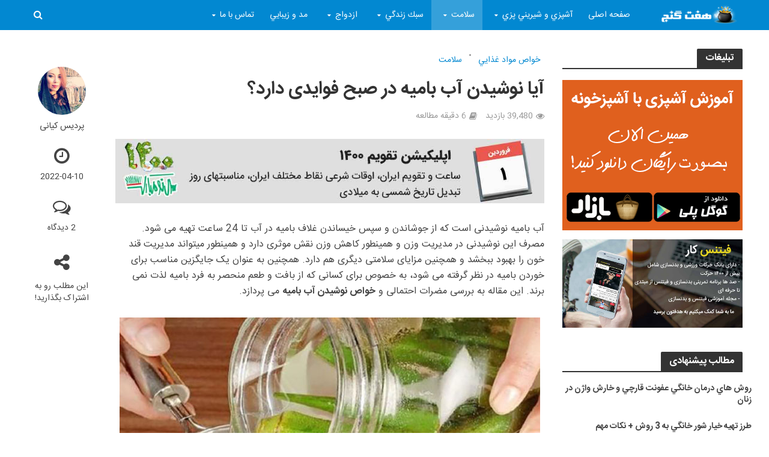

--- FILE ---
content_type: text/html; charset=UTF-8
request_url: https://7ganj.ir/%D8%A2%DB%8C%D8%A7-%D9%86%D9%88%D8%B4%DB%8C%D8%AF%D9%86-%D8%A2%D8%A8-%D8%A8%D8%A7%D9%85%DB%8C%D9%87-%D8%AF%D8%B1-%D8%B5%D8%A8%D8%AD-%D9%81%D9%88%D8%A7%DB%8C%D8%AF%DB%8C-%D8%AF%D8%A7%D8%B1%D8%AF%D8%9F/
body_size: 33477
content:
<!DOCTYPE html>
<html dir="rtl" lang="fa-IR">
<head>
<meta charset="UTF-8">
<meta name="viewport" content="width=device-width,initial-scale=1.0">
<link rel="pingback" href="https://7ganj.ir/xmlrpc.php">
<!-- <link rel="manifest" href="/manifest.json"> -->
<!-- najva notif -->
<meta name='robots' content='index, follow, max-image-preview:large, max-snippet:-1, max-video-preview:-1' />
<style>img:is([sizes="auto" i], [sizes^="auto," i]) { contain-intrinsic-size: 3000px 1500px }</style>
<!-- This site is optimized with the Yoast SEO plugin v26.6 - https://yoast.com/wordpress/plugins/seo/ -->
<title>آیا نوشیدن آب بامیه در صبح فوایدی دارد؟</title>
<meta name="description" content="نوشیدن آب بامیه برای کسانی که به بامیه حساسیت دارند نامناسب است و ممکن است برای برخی افراد مشکلات گوارشی ایجاد کند." />
<link rel="canonical" href="https://7ganj.ir/آیا-نوشیدن-آب-بامیه-در-صبح-فوایدی-دارد؟/" />
<meta property="og:locale" content="fa_IR" />
<meta property="og:type" content="article" />
<meta property="og:title" content="آیا نوشیدن آب بامیه در صبح فوایدی دارد؟" />
<meta property="og:description" content="نوشیدن آب بامیه برای کسانی که به بامیه حساسیت دارند نامناسب است و ممکن است برای برخی افراد مشکلات گوارشی ایجاد کند." />
<meta property="og:url" content="https://7ganj.ir/آیا-نوشیدن-آب-بامیه-در-صبح-فوایدی-دارد؟/" />
<meta property="og:site_name" content="هفت گنج" />
<meta property="article:publisher" content="https://www.facebook.com/haftganj/" />
<meta property="article:published_time" content="2022-04-10T07:58:09+00:00" />
<meta property="article:modified_time" content="2023-09-13T10:59:51+00:00" />
<meta property="og:image" content="https://7ganj.ir/img/2022/04/3-2.jpg" />
<meta property="og:image:width" content="700" />
<meta property="og:image:height" content="418" />
<meta property="og:image:type" content="image/jpeg" />
<meta name="author" content="پردیس کیانی" />
<meta name="twitter:label1" content="نوشته‌شده بدست" />
<meta name="twitter:data1" content="پردیس کیانی" />
<meta name="twitter:label2" content="زمان تقریبی برای خواندن" />
<meta name="twitter:data2" content="7 دقیقه" />
<script type="application/ld+json" class="yoast-schema-graph">{"@context":"https://schema.org","@graph":[{"@type":"Article","@id":"https://7ganj.ir/%d8%a2%db%8c%d8%a7-%d9%86%d9%88%d8%b4%db%8c%d8%af%d9%86-%d8%a2%d8%a8-%d8%a8%d8%a7%d9%85%db%8c%d9%87-%d8%af%d8%b1-%d8%b5%d8%a8%d8%ad-%d9%81%d9%88%d8%a7%db%8c%d8%af%db%8c-%d8%af%d8%a7%d8%b1%d8%af%d8%9f/#article","isPartOf":{"@id":"https://7ganj.ir/%d8%a2%db%8c%d8%a7-%d9%86%d9%88%d8%b4%db%8c%d8%af%d9%86-%d8%a2%d8%a8-%d8%a8%d8%a7%d9%85%db%8c%d9%87-%d8%af%d8%b1-%d8%b5%d8%a8%d8%ad-%d9%81%d9%88%d8%a7%db%8c%d8%af%db%8c-%d8%af%d8%a7%d8%b1%d8%af%d8%9f/"},"author":{"name":"پردیس کیانی","@id":"https://7ganj.ir/#/schema/person/44e1f22b0e78b807a513f5063b89e115"},"headline":"آیا نوشیدن آب بامیه در صبح فوایدی دارد؟","datePublished":"2022-04-10T07:58:09+00:00","dateModified":"2023-09-13T10:59:51+00:00","mainEntityOfPage":{"@id":"https://7ganj.ir/%d8%a2%db%8c%d8%a7-%d9%86%d9%88%d8%b4%db%8c%d8%af%d9%86-%d8%a2%d8%a8-%d8%a8%d8%a7%d9%85%db%8c%d9%87-%d8%af%d8%b1-%d8%b5%d8%a8%d8%ad-%d9%81%d9%88%d8%a7%db%8c%d8%af%db%8c-%d8%af%d8%a7%d8%b1%d8%af%d8%9f/"},"wordCount":5,"commentCount":2,"publisher":{"@id":"https://7ganj.ir/#organization"},"image":{"@id":"https://7ganj.ir/%d8%a2%db%8c%d8%a7-%d9%86%d9%88%d8%b4%db%8c%d8%af%d9%86-%d8%a2%d8%a8-%d8%a8%d8%a7%d9%85%db%8c%d9%87-%d8%af%d8%b1-%d8%b5%d8%a8%d8%ad-%d9%81%d9%88%d8%a7%db%8c%d8%af%db%8c-%d8%af%d8%a7%d8%b1%d8%af%d8%9f/#primaryimage"},"thumbnailUrl":"https://7ganj.ir/img/2022/04/3-2.jpg","keywords":["آب بامیه","تغذیه سالم","خواص مواد غذایی","خواص نوشیدن آب بامیه"],"articleSection":["خواص مواد غذايي","سلامت"],"inLanguage":"fa-IR","potentialAction":[{"@type":"CommentAction","name":"Comment","target":["https://7ganj.ir/%d8%a2%db%8c%d8%a7-%d9%86%d9%88%d8%b4%db%8c%d8%af%d9%86-%d8%a2%d8%a8-%d8%a8%d8%a7%d9%85%db%8c%d9%87-%d8%af%d8%b1-%d8%b5%d8%a8%d8%ad-%d9%81%d9%88%d8%a7%db%8c%d8%af%db%8c-%d8%af%d8%a7%d8%b1%d8%af%d8%9f/#respond"]}]},{"@type":"WebPage","@id":"https://7ganj.ir/%d8%a2%db%8c%d8%a7-%d9%86%d9%88%d8%b4%db%8c%d8%af%d9%86-%d8%a2%d8%a8-%d8%a8%d8%a7%d9%85%db%8c%d9%87-%d8%af%d8%b1-%d8%b5%d8%a8%d8%ad-%d9%81%d9%88%d8%a7%db%8c%d8%af%db%8c-%d8%af%d8%a7%d8%b1%d8%af%d8%9f/","url":"https://7ganj.ir/%d8%a2%db%8c%d8%a7-%d9%86%d9%88%d8%b4%db%8c%d8%af%d9%86-%d8%a2%d8%a8-%d8%a8%d8%a7%d9%85%db%8c%d9%87-%d8%af%d8%b1-%d8%b5%d8%a8%d8%ad-%d9%81%d9%88%d8%a7%db%8c%d8%af%db%8c-%d8%af%d8%a7%d8%b1%d8%af%d8%9f/","name":"آیا نوشیدن آب بامیه در صبح فوایدی دارد؟","isPartOf":{"@id":"https://7ganj.ir/#website"},"primaryImageOfPage":{"@id":"https://7ganj.ir/%d8%a2%db%8c%d8%a7-%d9%86%d9%88%d8%b4%db%8c%d8%af%d9%86-%d8%a2%d8%a8-%d8%a8%d8%a7%d9%85%db%8c%d9%87-%d8%af%d8%b1-%d8%b5%d8%a8%d8%ad-%d9%81%d9%88%d8%a7%db%8c%d8%af%db%8c-%d8%af%d8%a7%d8%b1%d8%af%d8%9f/#primaryimage"},"image":{"@id":"https://7ganj.ir/%d8%a2%db%8c%d8%a7-%d9%86%d9%88%d8%b4%db%8c%d8%af%d9%86-%d8%a2%d8%a8-%d8%a8%d8%a7%d9%85%db%8c%d9%87-%d8%af%d8%b1-%d8%b5%d8%a8%d8%ad-%d9%81%d9%88%d8%a7%db%8c%d8%af%db%8c-%d8%af%d8%a7%d8%b1%d8%af%d8%9f/#primaryimage"},"thumbnailUrl":"https://7ganj.ir/img/2022/04/3-2.jpg","datePublished":"2022-04-10T07:58:09+00:00","dateModified":"2023-09-13T10:59:51+00:00","description":"نوشیدن آب بامیه برای کسانی که به بامیه حساسیت دارند نامناسب است و ممکن است برای برخی افراد مشکلات گوارشی ایجاد کند.","breadcrumb":{"@id":"https://7ganj.ir/%d8%a2%db%8c%d8%a7-%d9%86%d9%88%d8%b4%db%8c%d8%af%d9%86-%d8%a2%d8%a8-%d8%a8%d8%a7%d9%85%db%8c%d9%87-%d8%af%d8%b1-%d8%b5%d8%a8%d8%ad-%d9%81%d9%88%d8%a7%db%8c%d8%af%db%8c-%d8%af%d8%a7%d8%b1%d8%af%d8%9f/#breadcrumb"},"inLanguage":"fa-IR","potentialAction":[{"@type":"ReadAction","target":["https://7ganj.ir/%d8%a2%db%8c%d8%a7-%d9%86%d9%88%d8%b4%db%8c%d8%af%d9%86-%d8%a2%d8%a8-%d8%a8%d8%a7%d9%85%db%8c%d9%87-%d8%af%d8%b1-%d8%b5%d8%a8%d8%ad-%d9%81%d9%88%d8%a7%db%8c%d8%af%db%8c-%d8%af%d8%a7%d8%b1%d8%af%d8%9f/"]}]},{"@type":"ImageObject","inLanguage":"fa-IR","@id":"https://7ganj.ir/%d8%a2%db%8c%d8%a7-%d9%86%d9%88%d8%b4%db%8c%d8%af%d9%86-%d8%a2%d8%a8-%d8%a8%d8%a7%d9%85%db%8c%d9%87-%d8%af%d8%b1-%d8%b5%d8%a8%d8%ad-%d9%81%d9%88%d8%a7%db%8c%d8%af%db%8c-%d8%af%d8%a7%d8%b1%d8%af%d8%9f/#primaryimage","url":"https://7ganj.ir/img/2022/04/3-2.jpg","contentUrl":"https://7ganj.ir/img/2022/04/3-2.jpg","width":700,"height":418,"caption":"خواص نوشیدن آب بامیه"},{"@type":"BreadcrumbList","@id":"https://7ganj.ir/%d8%a2%db%8c%d8%a7-%d9%86%d9%88%d8%b4%db%8c%d8%af%d9%86-%d8%a2%d8%a8-%d8%a8%d8%a7%d9%85%db%8c%d9%87-%d8%af%d8%b1-%d8%b5%d8%a8%d8%ad-%d9%81%d9%88%d8%a7%db%8c%d8%af%db%8c-%d8%af%d8%a7%d8%b1%d8%af%d8%9f/#breadcrumb","itemListElement":[{"@type":"ListItem","position":1,"name":"خانه","item":"https://7ganj.ir/"},{"@type":"ListItem","position":2,"name":"آیا نوشیدن آب بامیه در صبح فوایدی دارد؟"}]},{"@type":"WebSite","@id":"https://7ganj.ir/#website","url":"https://7ganj.ir/","name":"هفت گنج","description":"به روزترين اخبار و مقالات درباره همه چيز","publisher":{"@id":"https://7ganj.ir/#organization"},"potentialAction":[{"@type":"SearchAction","target":{"@type":"EntryPoint","urlTemplate":"https://7ganj.ir/?s={search_term_string}"},"query-input":{"@type":"PropertyValueSpecification","valueRequired":true,"valueName":"search_term_string"}}],"inLanguage":"fa-IR"},{"@type":"Organization","@id":"https://7ganj.ir/#organization","name":"هفت گنج","url":"https://7ganj.ir/","logo":{"@type":"ImageObject","inLanguage":"fa-IR","@id":"https://7ganj.ir/#/schema/logo/image/","url":"https://7ganj.ir/img/2016/02/kurdsofts_net_logo.jpg","contentUrl":"https://7ganj.ir/img/2016/02/kurdsofts_net_logo.jpg","width":300,"height":269,"caption":"هفت گنج"},"image":{"@id":"https://7ganj.ir/#/schema/logo/image/"},"sameAs":["https://www.facebook.com/haftganj/","https://x.com/paymanghkp"]},{"@type":"Person","@id":"https://7ganj.ir/#/schema/person/44e1f22b0e78b807a513f5063b89e115","name":"پردیس کیانی","image":{"@type":"ImageObject","inLanguage":"fa-IR","@id":"https://7ganj.ir/#/schema/person/image/","url":"https://7ganj.ir/img/2017/09/WhatsApp-Image-2019-07-19-at-11.51.47-96x96.jpeg","contentUrl":"https://7ganj.ir/img/2017/09/WhatsApp-Image-2019-07-19-at-11.51.47-96x96.jpeg","caption":"پردیس کیانی"},"description":"پردیس کیانی (‌ Pardis Kiani ) لیسانس رشته سینما ، عاشق کتاب، خوره فیلم و سریال و دیوانه سفر و خوراکی های جدید. تجربه های جدید می تواند هر انسانی را زنده نگه دارد.","sameAs":["https://www.instagram.com/pardiskiani/"],"url":"https://7ganj.ir/author/kian_pardis_66/"}]}</script>
<!-- / Yoast SEO plugin. -->
<link rel="alternate" type="application/rss+xml" title="هفت گنج &raquo; خوراک" href="https://7ganj.ir/feed/" />
<link rel="alternate" type="application/rss+xml" title="هفت گنج &raquo; خوراک دیدگاه‌ها" href="https://7ganj.ir/comments/feed/" />
<link rel="alternate" type="application/rss+xml" title="هفت گنج &raquo; آیا نوشیدن آب بامیه در صبح فوایدی دارد؟ خوراک دیدگاه‌ها" href="https://7ganj.ir/%d8%a2%db%8c%d8%a7-%d9%86%d9%88%d8%b4%db%8c%d8%af%d9%86-%d8%a2%d8%a8-%d8%a8%d8%a7%d9%85%db%8c%d9%87-%d8%af%d8%b1-%d8%b5%d8%a8%d8%ad-%d9%81%d9%88%d8%a7%db%8c%d8%af%db%8c-%d8%af%d8%a7%d8%b1%d8%af%d8%9f/feed/" />
<script type="text/javascript">
/* <![CDATA[ */
window._wpemojiSettings = {"baseUrl":"https:\/\/s.w.org\/images\/core\/emoji\/16.0.1\/72x72\/","ext":".png","svgUrl":"https:\/\/s.w.org\/images\/core\/emoji\/16.0.1\/svg\/","svgExt":".svg","source":{"concatemoji":"https:\/\/7ganj.ir\/wp-includes\/js\/wp-emoji-release.min.js?ver=6.8.3"}};
/*! This file is auto-generated */
!function(s,n){var o,i,e;function c(e){try{var t={supportTests:e,timestamp:(new Date).valueOf()};sessionStorage.setItem(o,JSON.stringify(t))}catch(e){}}function p(e,t,n){e.clearRect(0,0,e.canvas.width,e.canvas.height),e.fillText(t,0,0);var t=new Uint32Array(e.getImageData(0,0,e.canvas.width,e.canvas.height).data),a=(e.clearRect(0,0,e.canvas.width,e.canvas.height),e.fillText(n,0,0),new Uint32Array(e.getImageData(0,0,e.canvas.width,e.canvas.height).data));return t.every(function(e,t){return e===a[t]})}function u(e,t){e.clearRect(0,0,e.canvas.width,e.canvas.height),e.fillText(t,0,0);for(var n=e.getImageData(16,16,1,1),a=0;a<n.data.length;a++)if(0!==n.data[a])return!1;return!0}function f(e,t,n,a){switch(t){case"flag":return n(e,"\ud83c\udff3\ufe0f\u200d\u26a7\ufe0f","\ud83c\udff3\ufe0f\u200b\u26a7\ufe0f")?!1:!n(e,"\ud83c\udde8\ud83c\uddf6","\ud83c\udde8\u200b\ud83c\uddf6")&&!n(e,"\ud83c\udff4\udb40\udc67\udb40\udc62\udb40\udc65\udb40\udc6e\udb40\udc67\udb40\udc7f","\ud83c\udff4\u200b\udb40\udc67\u200b\udb40\udc62\u200b\udb40\udc65\u200b\udb40\udc6e\u200b\udb40\udc67\u200b\udb40\udc7f");case"emoji":return!a(e,"\ud83e\udedf")}return!1}function g(e,t,n,a){var r="undefined"!=typeof WorkerGlobalScope&&self instanceof WorkerGlobalScope?new OffscreenCanvas(300,150):s.createElement("canvas"),o=r.getContext("2d",{willReadFrequently:!0}),i=(o.textBaseline="top",o.font="600 32px Arial",{});return e.forEach(function(e){i[e]=t(o,e,n,a)}),i}function t(e){var t=s.createElement("script");t.src=e,t.defer=!0,s.head.appendChild(t)}"undefined"!=typeof Promise&&(o="wpEmojiSettingsSupports",i=["flag","emoji"],n.supports={everything:!0,everythingExceptFlag:!0},e=new Promise(function(e){s.addEventListener("DOMContentLoaded",e,{once:!0})}),new Promise(function(t){var n=function(){try{var e=JSON.parse(sessionStorage.getItem(o));if("object"==typeof e&&"number"==typeof e.timestamp&&(new Date).valueOf()<e.timestamp+604800&&"object"==typeof e.supportTests)return e.supportTests}catch(e){}return null}();if(!n){if("undefined"!=typeof Worker&&"undefined"!=typeof OffscreenCanvas&&"undefined"!=typeof URL&&URL.createObjectURL&&"undefined"!=typeof Blob)try{var e="postMessage("+g.toString()+"("+[JSON.stringify(i),f.toString(),p.toString(),u.toString()].join(",")+"));",a=new Blob([e],{type:"text/javascript"}),r=new Worker(URL.createObjectURL(a),{name:"wpTestEmojiSupports"});return void(r.onmessage=function(e){c(n=e.data),r.terminate(),t(n)})}catch(e){}c(n=g(i,f,p,u))}t(n)}).then(function(e){for(var t in e)n.supports[t]=e[t],n.supports.everything=n.supports.everything&&n.supports[t],"flag"!==t&&(n.supports.everythingExceptFlag=n.supports.everythingExceptFlag&&n.supports[t]);n.supports.everythingExceptFlag=n.supports.everythingExceptFlag&&!n.supports.flag,n.DOMReady=!1,n.readyCallback=function(){n.DOMReady=!0}}).then(function(){return e}).then(function(){var e;n.supports.everything||(n.readyCallback(),(e=n.source||{}).concatemoji?t(e.concatemoji):e.wpemoji&&e.twemoji&&(t(e.twemoji),t(e.wpemoji)))}))}((window,document),window._wpemojiSettings);
/* ]]> */
</script>
<style id='wp-emoji-styles-inline-css' type='text/css'>
img.wp-smiley, img.emoji {
display: inline !important;
border: none !important;
box-shadow: none !important;
height: 1em !important;
width: 1em !important;
margin: 0 0.07em !important;
vertical-align: -0.1em !important;
background: none !important;
padding: 0 !important;
}
</style>
<!-- <link rel='stylesheet' id='wp-block-library-rtl-css' href='https://7ganj.ir/wp-includes/css/dist/block-library/style-rtl.min.css?ver=6.8.3' type='text/css' media='all' /> -->
<link rel="stylesheet" type="text/css" href="//7ganj.ir/wp-content/cache/wpfc-minified/m7xjh2fr/a1bv0.css" media="all"/>
<style id='classic-theme-styles-inline-css' type='text/css'>
/*! This file is auto-generated */
.wp-block-button__link{color:#fff;background-color:#32373c;border-radius:9999px;box-shadow:none;text-decoration:none;padding:calc(.667em + 2px) calc(1.333em + 2px);font-size:1.125em}.wp-block-file__button{background:#32373c;color:#fff;text-decoration:none}
</style>
<!-- <link rel='stylesheet' id='mpp_gutenberg-css' href='https://7ganj.ir/wp-content/plugins/metronet-profile-picture/dist/blocks.style.build.css?ver=2.6.3' type='text/css' media='all' /> -->
<link rel="stylesheet" type="text/css" href="//7ganj.ir/wp-content/cache/wpfc-minified/k1mt8owt/a1bv0.css" media="all"/>
<style id='global-styles-inline-css' type='text/css'>
:root{--wp--preset--aspect-ratio--square: 1;--wp--preset--aspect-ratio--4-3: 4/3;--wp--preset--aspect-ratio--3-4: 3/4;--wp--preset--aspect-ratio--3-2: 3/2;--wp--preset--aspect-ratio--2-3: 2/3;--wp--preset--aspect-ratio--16-9: 16/9;--wp--preset--aspect-ratio--9-16: 9/16;--wp--preset--color--black: #000000;--wp--preset--color--cyan-bluish-gray: #abb8c3;--wp--preset--color--white: #ffffff;--wp--preset--color--pale-pink: #f78da7;--wp--preset--color--vivid-red: #cf2e2e;--wp--preset--color--luminous-vivid-orange: #ff6900;--wp--preset--color--luminous-vivid-amber: #fcb900;--wp--preset--color--light-green-cyan: #7bdcb5;--wp--preset--color--vivid-green-cyan: #00d084;--wp--preset--color--pale-cyan-blue: #8ed1fc;--wp--preset--color--vivid-cyan-blue: #0693e3;--wp--preset--color--vivid-purple: #9b51e0;--wp--preset--gradient--vivid-cyan-blue-to-vivid-purple: linear-gradient(135deg,rgba(6,147,227,1) 0%,rgb(155,81,224) 100%);--wp--preset--gradient--light-green-cyan-to-vivid-green-cyan: linear-gradient(135deg,rgb(122,220,180) 0%,rgb(0,208,130) 100%);--wp--preset--gradient--luminous-vivid-amber-to-luminous-vivid-orange: linear-gradient(135deg,rgba(252,185,0,1) 0%,rgba(255,105,0,1) 100%);--wp--preset--gradient--luminous-vivid-orange-to-vivid-red: linear-gradient(135deg,rgba(255,105,0,1) 0%,rgb(207,46,46) 100%);--wp--preset--gradient--very-light-gray-to-cyan-bluish-gray: linear-gradient(135deg,rgb(238,238,238) 0%,rgb(169,184,195) 100%);--wp--preset--gradient--cool-to-warm-spectrum: linear-gradient(135deg,rgb(74,234,220) 0%,rgb(151,120,209) 20%,rgb(207,42,186) 40%,rgb(238,44,130) 60%,rgb(251,105,98) 80%,rgb(254,248,76) 100%);--wp--preset--gradient--blush-light-purple: linear-gradient(135deg,rgb(255,206,236) 0%,rgb(152,150,240) 100%);--wp--preset--gradient--blush-bordeaux: linear-gradient(135deg,rgb(254,205,165) 0%,rgb(254,45,45) 50%,rgb(107,0,62) 100%);--wp--preset--gradient--luminous-dusk: linear-gradient(135deg,rgb(255,203,112) 0%,rgb(199,81,192) 50%,rgb(65,88,208) 100%);--wp--preset--gradient--pale-ocean: linear-gradient(135deg,rgb(255,245,203) 0%,rgb(182,227,212) 50%,rgb(51,167,181) 100%);--wp--preset--gradient--electric-grass: linear-gradient(135deg,rgb(202,248,128) 0%,rgb(113,206,126) 100%);--wp--preset--gradient--midnight: linear-gradient(135deg,rgb(2,3,129) 0%,rgb(40,116,252) 100%);--wp--preset--font-size--small: 13px;--wp--preset--font-size--medium: 20px;--wp--preset--font-size--large: 36px;--wp--preset--font-size--x-large: 42px;--wp--preset--spacing--20: 0.44rem;--wp--preset--spacing--30: 0.67rem;--wp--preset--spacing--40: 1rem;--wp--preset--spacing--50: 1.5rem;--wp--preset--spacing--60: 2.25rem;--wp--preset--spacing--70: 3.38rem;--wp--preset--spacing--80: 5.06rem;--wp--preset--shadow--natural: 6px 6px 9px rgba(0, 0, 0, 0.2);--wp--preset--shadow--deep: 12px 12px 50px rgba(0, 0, 0, 0.4);--wp--preset--shadow--sharp: 6px 6px 0px rgba(0, 0, 0, 0.2);--wp--preset--shadow--outlined: 6px 6px 0px -3px rgba(255, 255, 255, 1), 6px 6px rgba(0, 0, 0, 1);--wp--preset--shadow--crisp: 6px 6px 0px rgba(0, 0, 0, 1);}:where(.is-layout-flex){gap: 0.5em;}:where(.is-layout-grid){gap: 0.5em;}body .is-layout-flex{display: flex;}.is-layout-flex{flex-wrap: wrap;align-items: center;}.is-layout-flex > :is(*, div){margin: 0;}body .is-layout-grid{display: grid;}.is-layout-grid > :is(*, div){margin: 0;}:where(.wp-block-columns.is-layout-flex){gap: 2em;}:where(.wp-block-columns.is-layout-grid){gap: 2em;}:where(.wp-block-post-template.is-layout-flex){gap: 1.25em;}:where(.wp-block-post-template.is-layout-grid){gap: 1.25em;}.has-black-color{color: var(--wp--preset--color--black) !important;}.has-cyan-bluish-gray-color{color: var(--wp--preset--color--cyan-bluish-gray) !important;}.has-white-color{color: var(--wp--preset--color--white) !important;}.has-pale-pink-color{color: var(--wp--preset--color--pale-pink) !important;}.has-vivid-red-color{color: var(--wp--preset--color--vivid-red) !important;}.has-luminous-vivid-orange-color{color: var(--wp--preset--color--luminous-vivid-orange) !important;}.has-luminous-vivid-amber-color{color: var(--wp--preset--color--luminous-vivid-amber) !important;}.has-light-green-cyan-color{color: var(--wp--preset--color--light-green-cyan) !important;}.has-vivid-green-cyan-color{color: var(--wp--preset--color--vivid-green-cyan) !important;}.has-pale-cyan-blue-color{color: var(--wp--preset--color--pale-cyan-blue) !important;}.has-vivid-cyan-blue-color{color: var(--wp--preset--color--vivid-cyan-blue) !important;}.has-vivid-purple-color{color: var(--wp--preset--color--vivid-purple) !important;}.has-black-background-color{background-color: var(--wp--preset--color--black) !important;}.has-cyan-bluish-gray-background-color{background-color: var(--wp--preset--color--cyan-bluish-gray) !important;}.has-white-background-color{background-color: var(--wp--preset--color--white) !important;}.has-pale-pink-background-color{background-color: var(--wp--preset--color--pale-pink) !important;}.has-vivid-red-background-color{background-color: var(--wp--preset--color--vivid-red) !important;}.has-luminous-vivid-orange-background-color{background-color: var(--wp--preset--color--luminous-vivid-orange) !important;}.has-luminous-vivid-amber-background-color{background-color: var(--wp--preset--color--luminous-vivid-amber) !important;}.has-light-green-cyan-background-color{background-color: var(--wp--preset--color--light-green-cyan) !important;}.has-vivid-green-cyan-background-color{background-color: var(--wp--preset--color--vivid-green-cyan) !important;}.has-pale-cyan-blue-background-color{background-color: var(--wp--preset--color--pale-cyan-blue) !important;}.has-vivid-cyan-blue-background-color{background-color: var(--wp--preset--color--vivid-cyan-blue) !important;}.has-vivid-purple-background-color{background-color: var(--wp--preset--color--vivid-purple) !important;}.has-black-border-color{border-color: var(--wp--preset--color--black) !important;}.has-cyan-bluish-gray-border-color{border-color: var(--wp--preset--color--cyan-bluish-gray) !important;}.has-white-border-color{border-color: var(--wp--preset--color--white) !important;}.has-pale-pink-border-color{border-color: var(--wp--preset--color--pale-pink) !important;}.has-vivid-red-border-color{border-color: var(--wp--preset--color--vivid-red) !important;}.has-luminous-vivid-orange-border-color{border-color: var(--wp--preset--color--luminous-vivid-orange) !important;}.has-luminous-vivid-amber-border-color{border-color: var(--wp--preset--color--luminous-vivid-amber) !important;}.has-light-green-cyan-border-color{border-color: var(--wp--preset--color--light-green-cyan) !important;}.has-vivid-green-cyan-border-color{border-color: var(--wp--preset--color--vivid-green-cyan) !important;}.has-pale-cyan-blue-border-color{border-color: var(--wp--preset--color--pale-cyan-blue) !important;}.has-vivid-cyan-blue-border-color{border-color: var(--wp--preset--color--vivid-cyan-blue) !important;}.has-vivid-purple-border-color{border-color: var(--wp--preset--color--vivid-purple) !important;}.has-vivid-cyan-blue-to-vivid-purple-gradient-background{background: var(--wp--preset--gradient--vivid-cyan-blue-to-vivid-purple) !important;}.has-light-green-cyan-to-vivid-green-cyan-gradient-background{background: var(--wp--preset--gradient--light-green-cyan-to-vivid-green-cyan) !important;}.has-luminous-vivid-amber-to-luminous-vivid-orange-gradient-background{background: var(--wp--preset--gradient--luminous-vivid-amber-to-luminous-vivid-orange) !important;}.has-luminous-vivid-orange-to-vivid-red-gradient-background{background: var(--wp--preset--gradient--luminous-vivid-orange-to-vivid-red) !important;}.has-very-light-gray-to-cyan-bluish-gray-gradient-background{background: var(--wp--preset--gradient--very-light-gray-to-cyan-bluish-gray) !important;}.has-cool-to-warm-spectrum-gradient-background{background: var(--wp--preset--gradient--cool-to-warm-spectrum) !important;}.has-blush-light-purple-gradient-background{background: var(--wp--preset--gradient--blush-light-purple) !important;}.has-blush-bordeaux-gradient-background{background: var(--wp--preset--gradient--blush-bordeaux) !important;}.has-luminous-dusk-gradient-background{background: var(--wp--preset--gradient--luminous-dusk) !important;}.has-pale-ocean-gradient-background{background: var(--wp--preset--gradient--pale-ocean) !important;}.has-electric-grass-gradient-background{background: var(--wp--preset--gradient--electric-grass) !important;}.has-midnight-gradient-background{background: var(--wp--preset--gradient--midnight) !important;}.has-small-font-size{font-size: var(--wp--preset--font-size--small) !important;}.has-medium-font-size{font-size: var(--wp--preset--font-size--medium) !important;}.has-large-font-size{font-size: var(--wp--preset--font-size--large) !important;}.has-x-large-font-size{font-size: var(--wp--preset--font-size--x-large) !important;}
:where(.wp-block-post-template.is-layout-flex){gap: 1.25em;}:where(.wp-block-post-template.is-layout-grid){gap: 1.25em;}
:where(.wp-block-columns.is-layout-flex){gap: 2em;}:where(.wp-block-columns.is-layout-grid){gap: 2em;}
:root :where(.wp-block-pullquote){font-size: 1.5em;line-height: 1.6;}
</style>
<!-- <link rel='stylesheet' id='herald-main-css' href='https://7ganj.ir/wp-content/themes/herald/assets/css/min.css?ver=2.1.2' type='text/css' media='all' /> -->
<link rel="stylesheet" type="text/css" href="//7ganj.ir/wp-content/cache/wpfc-minified/e59b5pz0/a1bv0.css" media="all"/>
<style id='herald-main-inline-css' type='text/css'>
h1, .h1, .herald-no-sid .herald-posts .h2{ font-size: 3.0rem; }h2, .h2, .herald-no-sid .herald-posts .h3{ font-size: 2.5rem; }h3, .h3, .herald-no-sid .herald-posts .h4 { font-size: 2.0rem; }h4, .h4, .herald-no-sid .herald-posts .h5 { font-size: 1.9rem; }h5, .h5, .herald-no-sid .herald-posts .h6 { font-size: 1.9rem; }h6, .h6, .herald-no-sid .herald-posts .h7 { font-size: 1.6rem; }.h7 {font-size: 1.4rem;}.herald-entry-content, .herald-sidebar{font-size: 1.6rem;}.entry-content .entry-headline{font-size: 1.9rem;}body{font-size: 1.6rem;}.widget{font-size: 1.5rem;}.herald-menu{font-size: 1.4rem;}.herald-mod-title .herald-mod-h, .herald-sidebar .widget-title{font-size: 1.6rem;}.entry-meta .meta-item, .entry-meta a, .entry-meta span{font-size: 1.4rem;}.entry-meta.meta-small .meta-item, .entry-meta.meta-small a, .entry-meta.meta-small span{font-size: 1.3rem;}.herald-site-header .header-top,.header-top .herald-in-popup,.header-top .herald-menu ul {background: #111111;color: #aaaaaa;}.header-top a {color: #aaaaaa;}.header-top a:hover,.header-top .herald-menu li:hover > a{color: #ffffff;}.header-top .herald-menu-popup:hover > span,.header-top .herald-menu-popup-search span:hover,.header-top .herald-menu-popup-search.herald-search-active{color: #ffffff;}#wp-calendar tbody td a{background: #0288d1;color:#FFF;}.header-top .herald-login #loginform label,.header-top .herald-login p,.header-top a.btn-logout {color: #ffffff;}.header-top .herald-login #loginform input {color: #111111;}.header-top .herald-login .herald-registration-link:after {background: rgba(255,255,255,0.25);}.header-top .herald-login #loginform input[type=submit],.header-top .herald-in-popup .btn-logout {background-color: #ffffff;color: #111111;}.header-top a.btn-logout:hover{color: #111111;}.header-middle{background-color: #0277bd;color: #ffffff;}.header-middle a{color: #ffffff;}.header-middle.herald-header-wraper,.header-middle .col-lg-12{height: 60px;}.header-middle .site-title img{max-height: 60px;}.header-middle .sub-menu{background-color: #ffffff;}.header-middle .sub-menu a,.header-middle .herald-search-submit:hover,.header-middle li.herald-mega-menu .col-lg-3 a:hover,.header-middle li.herald-mega-menu .col-lg-3 a:hover:after{color: #111111;}.header-middle .herald-menu li:hover > a,.header-middle .herald-menu-popup-search:hover > span,.header-middle .herald-cart-icon:hover > a{color: #111111;background-color: #ffffff;}.header-middle .current-menu-parent a,.header-middle .current-menu-ancestor a,.header-middle .current_page_item > a,.header-middle .current-menu-item > a{background-color: rgba(255,255,255,0.2); }.header-middle .sub-menu > li > a,.header-middle .herald-search-submit,.header-middle li.herald-mega-menu .col-lg-3 a{color: rgba(17,17,17,0.7); }.header-middle .sub-menu > li:hover > a{color: #111111; }.header-middle .herald-in-popup{background-color: #ffffff;}.header-middle .herald-menu-popup a{color: #111111;}.header-middle .herald-in-popup{background-color: #ffffff;}.header-middle .herald-search-input{color: #111111;}.header-middle .herald-menu-popup a{color: #111111;}.header-middle .herald-menu-popup > span,.header-middle .herald-search-active > span{color: #ffffff;}.header-middle .herald-menu-popup:hover > span,.header-middle .herald-search-active > span{background-color: #ffffff;color: #111111;}.header-middle .herald-login #loginform label,.header-middle .herald-login #loginform input,.header-middle .herald-login p,.header-middle a.btn-logout,.header-middle .herald-login .herald-registration-link:hover,.header-middle .herald-login .herald-lost-password-link:hover {color: #111111;}.header-middle .herald-login .herald-registration-link:after {background: rgba(17,17,17,0.15);}.header-middle .herald-login a,.header-middle .herald-username a {color: #111111;}.header-middle .herald-login a:hover,.header-middle .herald-login .herald-registration-link,.header-middle .herald-login .herald-lost-password-link {color: #0277bd;}.header-middle .herald-login #loginform input[type=submit],.header-middle .herald-in-popup .btn-logout {background-color: #0277bd;color: #ffffff;}.header-middle a.btn-logout:hover{color: #ffffff;}.header-bottom{background: #0288d1;color: #ffffff;}.header-bottom a,.header-bottom .herald-site-header .herald-search-submit{color: #ffffff;}.header-bottom a:hover{color: #424242;}.header-bottom a:hover,.header-bottom .herald-menu li:hover > a,.header-bottom li.herald-mega-menu .col-lg-3 a:hover:after{color: #424242;}.header-bottom .herald-menu li:hover > a,.header-bottom .herald-menu-popup-search:hover > span,.header-bottom .herald-cart-icon:hover > a {color: #424242;background-color: #ffffff;}.header-bottom .current-menu-parent a,.header-bottom .current-menu-ancestor a,.header-bottom .current_page_item > a,.header-bottom .current-menu-item > a {background-color: rgba(255,255,255,0.2); }.header-bottom .sub-menu{background-color: #ffffff;}.header-bottom .herald-menu li.herald-mega-menu .col-lg-3 a,.header-bottom .sub-menu > li > a,.header-bottom .herald-search-submit{color: rgba(66,66,66,0.7); }.header-bottom .herald-menu li.herald-mega-menu .col-lg-3 a:hover,.header-bottom .sub-menu > li:hover > a{color: #424242; }.header-bottom .sub-menu > li > a,.header-bottom .herald-search-submit{color: rgba(66,66,66,0.7); }.header-bottom .sub-menu > li:hover > a{color: #424242; }.header-bottom .herald-in-popup {background-color: #ffffff;}.header-bottom .herald-menu-popup a {color: #424242;}.header-bottom .herald-in-popup,.header-bottom .herald-search-input {background-color: #ffffff;}.header-bottom .herald-menu-popup a,.header-bottom .herald-search-input{color: #424242;}.header-bottom .herald-menu-popup > span,.header-bottom .herald-search-active > span{color: #ffffff;}.header-bottom .herald-menu-popup:hover > span,.header-bottom .herald-search-active > span{background-color: #ffffff;color: #424242;}.header-bottom .herald-login #loginform label,.header-bottom .herald-login #loginform input,.header-bottom .herald-login p,.header-bottom a.btn-logout,.header-bottom .herald-login .herald-registration-link:hover,.header-bottom .herald-login .herald-lost-password-link:hover {color: #424242;}.header-bottom .herald-login .herald-registration-link:after {background: rgba(66,66,66,0.15);}.header-bottom .herald-login a {color: #424242;}.header-bottom .herald-login a:hover,.header-bottom .herald-login .herald-registration-link,.header-bottom .herald-login .herald-lost-password-link {color: #0288d1;}.header-bottom .herald-login #loginform input[type=submit],.header-bottom .herald-in-popup .btn-logout {background-color: #0288d1;color: #ffffff;}.header-bottom a.btn-logout:hover{color: #ffffff;}.herald-header-sticky{background: #0288d1;color: #ffffff;}.herald-header-sticky a{color: #ffffff;}.herald-header-sticky .herald-menu li:hover > a{color: #444444;background-color: #ffffff;}.herald-header-sticky .sub-menu{background-color: #ffffff;}.herald-header-sticky .sub-menu a{color: #444444;}.herald-header-sticky .sub-menu > li:hover > a{color: #0288d1;}.herald-header-sticky .herald-in-popup,.herald-header-sticky .herald-search-input {background-color: #ffffff;}.herald-header-sticky .herald-menu-popup a{color: #444444;}.herald-header-sticky .herald-menu-popup > span,.herald-header-sticky .herald-search-active > span{color: #ffffff;}.herald-header-sticky .herald-menu-popup:hover > span,.herald-header-sticky .herald-search-active > span{background-color: #ffffff;color: #444444;}.herald-header-sticky .herald-search-input,.herald-header-sticky .herald-search-submit{color: #444444;}.herald-header-sticky .herald-menu li:hover > a,.herald-header-sticky .herald-menu-popup-search:hover > span,.herald-header-sticky .herald-cart-icon:hover a {color: #444444;background-color: #ffffff;}.herald-header-sticky .herald-login #loginform label,.herald-header-sticky .herald-login #loginform input,.herald-header-sticky .herald-login p,.herald-header-sticky a.btn-logout,.herald-header-sticky .herald-login .herald-registration-link:hover,.herald-header-sticky .herald-login .herald-lost-password-link:hover {color: #444444;}.herald-header-sticky .herald-login .herald-registration-link:after {background: rgba(68,68,68,0.15);}.herald-header-sticky .herald-login a {color: #444444;}.herald-header-sticky .herald-login a:hover,.herald-header-sticky .herald-login .herald-registration-link,.herald-header-sticky .herald-login .herald-lost-password-link {color: #0288d1;}.herald-header-sticky .herald-login #loginform input[type=submit],.herald-header-sticky .herald-in-popup .btn-logout {background-color: #0288d1;color: #ffffff;}.herald-header-sticky a.btn-logout:hover{color: #ffffff;}.header-trending{background: #eeeeee;color: #666666;}.header-trending a{color: #666666;}.header-trending a:hover{color: #111111;}body { background-color: #ffffff;color: #444444;font-family: Arial, Helvetica, sans-serif;font-weight: 400;}.herald-site-content{background-color:#ffffff;}h1, h2, h3, h4, h5, h6,.h1, .h2, .h3, .h4, .h5, .h6, .h7{font-family: Arial, Helvetica, sans-serif;font-weight: 700;}.header-middle .herald-menu,.header-bottom .herald-menu,.herald-header-sticky .herald-menu,.herald-mobile-nav{font-family: Arial, Helvetica, sans-serif;font-weight: ;}.herald-menu li.herald-mega-menu .herald-ovrld .meta-category a{font-family: Arial, Helvetica, sans-serif;font-weight: 400;}.herald-entry-content blockquote p{color: #0288d1;}pre {background: rgba(68,68,68,0.06);border: 1px solid rgba(68,68,68,0.2);}thead {background: rgba(68,68,68,0.06);}a,.entry-title a:hover,.herald-menu .sub-menu li .meta-category a{color: #0288d1;}.entry-meta-wrapper .entry-meta span:before,.entry-meta-wrapper .entry-meta a:before,.entry-meta-wrapper .entry-meta .meta-item:before,.entry-meta-wrapper .entry-meta div,li.herald-mega-menu .sub-menu .entry-title a,.entry-meta-wrapper .herald-author-twitter{color: #444444;}.herald-mod-title h1,.herald-mod-title h2,.herald-mod-title h4{color: #ffffff;}.herald-mod-head:after,.herald-mod-title .herald-color,.widget-title:after,.widget-title span{color: #ffffff;background-color: #333333;}.herald-mod-title .herald-color a{color: #ffffff;}.herald-ovrld .meta-category a,.herald-fa-wrapper .meta-category a{background-color: #0288d1;}.meta-tags a,.widget_tag_cloud a,.herald-share-meta:after{background: rgba(51,51,51,0.1);}h1, h2, h3, h4, h5, h6,.entry-title a {color: #333333;}.herald-pagination .page-numbers,.herald-mod-subnav a,.herald-mod-actions a,.herald-slider-controls div,.meta-tags a,.widget.widget_tag_cloud a,.herald-sidebar .mks_autor_link_wrap a,.herald-sidebar .meks-instagram-follow-link a,.mks_themeforest_widget .mks_read_more a,.herald-read-more{color: #444444;}.widget.widget_tag_cloud a:hover,.entry-content .meta-tags a:hover{background-color: #0288d1;color: #FFF;}.herald-pagination .prev.page-numbers,.herald-pagination .next.page-numbers,.herald-pagination .prev.page-numbers:hover,.herald-pagination .next.page-numbers:hover,.herald-pagination .page-numbers.current,.herald-pagination .page-numbers.current:hover,.herald-next a,.herald-pagination .herald-next a:hover,.herald-prev a,.herald-pagination .herald-prev a:hover,.herald-load-more a,.herald-load-more a:hover,.entry-content .herald-search-submit,.herald-mod-desc .herald-search-submit,.wpcf7-submit{background-color:#0288d1;color: #FFF;}.herald-pagination .page-numbers:hover{background-color: rgba(68,68,68,0.1);}.widget a,.recentcomments a,.widget a:hover,.herald-sticky-next a:hover,.herald-sticky-prev a:hover,.herald-mod-subnav a:hover,.herald-mod-actions a:hover,.herald-slider-controls div:hover,.meta-tags a:hover,.widget_tag_cloud a:hover,.mks_autor_link_wrap a:hover,.meks-instagram-follow-link a:hover,.mks_themeforest_widget .mks_read_more a:hover,.herald-read-more:hover,.widget .entry-title a:hover,li.herald-mega-menu .sub-menu .entry-title a:hover,.entry-meta-wrapper .meta-item:hover a,.entry-meta-wrapper .meta-item:hover a:before,.entry-meta-wrapper .herald-share:hover > span,.entry-meta-wrapper .herald-author-name:hover,.entry-meta-wrapper .herald-author-twitter:hover,.entry-meta-wrapper .herald-author-twitter:hover:before{color:#0288d1;}.widget ul li a,.widget .entry-title a,.herald-author-name,.entry-meta-wrapper .meta-item,.entry-meta-wrapper .meta-item span,.entry-meta-wrapper .meta-item a,.herald-mod-actions a{color: #444444;}.widget li:before{background: rgba(68,68,68,0.3);}.widget_categories .count{background: #0288d1;color: #FFF;}input[type="submit"],.spinner > div{background-color: #0288d1;}.herald-mod-actions a:hover,.comment-body .edit-link a,.herald-breadcrumbs a:hover{color:#0288d1;}.herald-header-wraper .herald-soc-nav a:hover,.meta-tags span,li.herald-mega-menu .herald-ovrld .entry-title a,li.herald-mega-menu .herald-ovrld .entry-title a:hover,.herald-ovrld .entry-meta .herald-reviews i:before{color: #FFF;}.entry-meta .meta-item, .entry-meta span, .entry-meta a,.meta-category span,.post-date,.recentcomments,.rss-date,.comment-metadata a,.entry-meta a:hover,.herald-menu li.herald-mega-menu .col-lg-3 a:after,.herald-breadcrumbs,.herald-breadcrumbs a,.entry-meta .herald-reviews i:before{color: #999999;}.herald-lay-a .herald-lay-over{background: #ffffff;}.herald-pagination a:hover,input[type="submit"]:hover,.entry-content .herald-search-submit:hover,.wpcf7-submit:hover,.herald-fa-wrapper .meta-category a:hover,.herald-ovrld .meta-category a:hover,.herald-mod-desc .herald-search-submit:hover,.herald-single-sticky .herald-share li a:hover{cursor: pointer;text-decoration: none;background-image: -moz-linear-gradient(left,rgba(0,0,0,0.1) 0%,rgba(0,0,0,0.1) 100%);background-image: -webkit-gradient(linear,left top,right top,color-stop(0%,rgba(0,0,0,0.1)),color-stop(100%,rgba(0,0,0,0.1)));background-image: -webkit-linear-gradient(left,rgba(0,0,0,0.1) 0%,rgba(0,0,0,0.1) 100%);background-image: -o-linear-gradient(left,rgba(0,0,0,0.1) 0%,rgba(0,0,0,0.1) 100%);background-image: -ms-linear-gradient(left,rgba(0,0,0,0.1) 0%,rgba(0,0,0,0.1) 100%);background-image: linear-gradient(to right,rgba(0,0,0,0.1) 0%,rgba(0,0,0,0.1) 100%);}.herald-sticky-next a,.herald-sticky-prev a{color: #444444;}.herald-sticky-prev a:before,.herald-sticky-next a:before,.herald-comment-action,.meta-tags span,.herald-entry-content .herald-link-pages a{background: #444444;}.herald-sticky-prev a:hover:before,.herald-sticky-next a:hover:before,.herald-comment-action:hover,div.mejs-controls .mejs-time-rail .mejs-time-current,.herald-entry-content .herald-link-pages a:hover{background: #0288d1;} .herald-site-footer{background: #222222;color: #dddddd;}.herald-site-footer .widget-title span{color: #dddddd;background: transparent;}.herald-site-footer .widget-title:before{background:#dddddd;}.herald-site-footer .widget-title:after,.herald-site-footer .widget_tag_cloud a{background: rgba(221,221,221,0.1);}.herald-site-footer .widget li:before{background: rgba(221,221,221,0.3);}.herald-site-footer a,.herald-site-footer .widget a:hover,.herald-site-footer .widget .meta-category a,.herald-site-footer .herald-slider-controls .owl-prev:hover,.herald-site-footer .herald-slider-controls .owl-next:hover,.herald-site-footer .herald-slider-controls .herald-mod-actions:hover{color: #0288d1;}.herald-site-footer .widget a,.herald-site-footer .mks_author_widget h3{color: #dddddd;}.herald-site-footer .entry-meta .meta-item, .herald-site-footer .entry-meta span, .herald-site-footer .entry-meta a, .herald-site-footer .meta-category span, .herald-site-footer .post-date, .herald-site-footer .recentcomments, .herald-site-footer .rss-date, .herald-site-footer .comment-metadata a{color: #aaaaaa;}.herald-site-footer .mks_author_widget .mks_autor_link_wrap a, .herald-site-footer.mks_read_more a, .herald-site-footer .herald-read-more,.herald-site-footer .herald-slider-controls .owl-prev, .herald-site-footer .herald-slider-controls .owl-next, .herald-site-footer .herald-mod-wrap .herald-mod-actions a{border-color: rgba(221,221,221,0.2);}.herald-site-footer .mks_author_widget .mks_autor_link_wrap a:hover, .herald-site-footer.mks_read_more a:hover, .herald-site-footer .herald-read-more:hover,.herald-site-footer .herald-slider-controls .owl-prev:hover, .herald-site-footer .herald-slider-controls .owl-next:hover, .herald-site-footer .herald-mod-wrap .herald-mod-actions a:hover{border-color: rgba(2,136,209,0.5);}.herald-site-footer .widget_search .herald-search-input{color: #222222;}.herald-site-footer .widget_tag_cloud a:hover{background:#0288d1;color:#FFF;}.footer-bottom a{color:#dddddd;}.footer-bottom a:hover,.footer-bottom .herald-copyright a{color:#0288d1;}.footer-bottom .herald-menu li:hover > a{color: #0288d1;}.footer-bottom .sub-menu{background-color: rgba(0,0,0,0.5);} .herald-pagination{border-top: 1px solid rgba(51,51,51,0.1);}.entry-content a:hover,.comment-respond a:hover,.comment-reply-link:hover{border-bottom: 2px solid #0288d1;}.footer-bottom .herald-copyright a:hover{border-bottom: 2px solid #0288d1;}.herald-slider-controls .owl-prev,.herald-slider-controls .owl-next,.herald-mod-wrap .herald-mod-actions a{border: 1px solid rgba(68,68,68,0.2);}.herald-slider-controls .owl-prev:hover,.herald-slider-controls .owl-next:hover,.herald-mod-wrap .herald-mod-actions a:hover,.herald-author .herald-socials-actions .herald-mod-actions a:hover {border-color: rgba(2,136,209,0.5);}.herald-pagination,.herald-link-pages,#wp-calendar thead th,#wp-calendar tbody td,#wp-calendar tbody td:last-child{border-color: rgba(68,68,68,0.1);}.herald-lay-h:after,.herald-site-content .herald-related .herald-lay-h:after,.herald-lay-e:after,.herald-site-content .herald-related .herald-lay-e:after,.herald-lay-j:after,.herald-site-content .herald-related .herald-lay-j:after,.herald-lay-l:after,.herald-site-content .herald-related .herald-lay-l:after {background-color: rgba(68,68,68,0.1);}input[type="text"], input[type="email"], input[type="url"], input[type="tel"], input[type="number"], input[type="date"], input[type="password"], select, textarea,.herald-single-sticky,td,th,table,.mks_author_widget .mks_autor_link_wrap a,.widget .meks-instagram-follow-link a,.mks_read_more a,.herald-read-more{border-color: rgba(68,68,68,0.2);}.entry-content .herald-search-input,.herald-fake-button,input[type="text"]:focus, input[type="email"]:focus, input[type="url"]:focus, input[type="tel"]:focus, input[type="number"]:focus, input[type="date"]:focus, input[type="password"]:focus, textarea:focus{border-color: rgba(68,68,68,0.3);}.mks_author_widget .mks_autor_link_wrap a:hover,.widget .meks-instagram-follow-link a:hover,.mks_read_more a:hover,.herald-read-more:hover{border-color: rgba(2,136,209,0.5);}.comment-form,.herald-gray-area,.entry-content .herald-search-form,.herald-mod-desc .herald-search-form{background-color: rgba(68,68,68,0.06);border: 1px solid rgba(68,68,68,0.15);}.herald-boxed .herald-breadcrumbs{background-color: rgba(68,68,68,0.06);}.herald-breadcrumbs{border-color: rgba(68,68,68,0.15);}.single .herald-entry-content .herald-ad,.archive .herald-posts .herald-ad{border-top: 1px solid rgba(68,68,68,0.15);}.archive .herald-posts .herald-ad{border-bottom: 1px solid rgba(68,68,68,0.15);}li.comment .comment-body:after{background-color: rgba(68,68,68,0.06);}.herald-pf-invert .entry-title a:hover .herald-format-icon{background: #0288d1;}.herald-responsive-header,.herald-mobile-nav,.herald-responsive-header .herald-menu-popup-search .fa{color: #ffffff;background: #0288d1;}.herald-responsive-header a{color: #ffffff;}.herald-mobile-nav li a{color: #ffffff;}.herald-mobile-nav li a,.herald-mobile-nav .herald-mega-menu.herald-mega-menu-classic>.sub-menu>li>a{border-bottom: 1px solid rgba(255,255,255,0.15);}.herald-mobile-nav{border-right: 1px solid rgba(255,255,255,0.15);}.herald-mobile-nav li a:hover{color: #fff;background-color: #424242;}.herald-menu-toggler{color: #ffffff;border-color: rgba(255,255,255,0.15);}.herald-goto-top{color: #ffffff;background-color: #333333;}.herald-goto-top:hover{background-color: #0288d1;}.herald-responsive-header .herald-menu-popup > span,.herald-responsive-header .herald-search-active > span{color: #ffffff;}.herald-responsive-header .herald-menu-popup-search .herald-in-popup{background: #ffffff;}.herald-responsive-header .herald-search-input,.herald-responsive-header .herald-menu-popup-search .herald-search-submit{color: #444444;}.site-title a{text-transform: none;}.site-description{text-transform: none;}.main-navigation{text-transform: none;}.entry-title{text-transform: none;}.meta-category a{text-transform: none;}.herald-mod-title{text-transform: none;}.herald-sidebar .widget-title{text-transform: none;}.herald-site-footer .widget-title{text-transform: none;}.fa-post-thumbnail:before, .herald-ovrld .herald-post-thumbnail span:before, .herald-ovrld .herald-post-thumbnail a:before { opacity: 0.5; }.herald-fa-item:hover .fa-post-thumbnail:before, .herald-ovrld:hover .herald-post-thumbnail a:before, .herald-ovrld:hover .herald-post-thumbnail span:before{ opacity: 0.8; }@media only screen and (min-width: 1024px) {.herald-site-header .header-top,.header-middle,.header-bottom,.herald-header-sticky,.header-trending{ display:block !important;}.herald-responsive-header,.herald-mobile-nav{display:none !important;}.herald-site-content {margin-top: 0 !important;}.herald-mega-menu .sub-menu {display: block;}.header-mobile-ad {display: none;}}
</style>
<!-- <link rel='stylesheet' id='herald-rtl-css' href='https://7ganj.ir/wp-content/themes/herald/assets/css/rtl.css?ver=2.1.2' type='text/css' media='all' /> -->
<link rel="stylesheet" type="text/css" href="//7ganj.ir/wp-content/cache/wpfc-minified/lm30fnpg/a1bv0.css" media="all"/>
<script src='//7ganj.ir/wp-content/cache/wpfc-minified/dhw3oy0d/a1bv0.js' type="text/javascript"></script>
<!-- <script type="text/javascript" src="https://7ganj.ir/wp-includes/js/jquery/jquery.min.js?ver=3.7.1" id="jquery-core-js"></script> -->
<!-- <script type="text/javascript" src="https://7ganj.ir/wp-includes/js/jquery/jquery-migrate.min.js?ver=3.4.1" id="jquery-migrate-js"></script> -->
<link rel="https://api.w.org/" href="https://7ganj.ir/wp-json/" /><link rel="alternate" title="JSON" type="application/json" href="https://7ganj.ir/wp-json/wp/v2/posts/84288" /><link rel="EditURI" type="application/rsd+xml" title="RSD" href="https://7ganj.ir/xmlrpc.php?rsd" />
<meta name="generator" content="WordPress 6.8.3" />
<link rel='shortlink' href='https://7ganj.ir/?p=84288' />
<link rel="alternate" title="oEmbed (JSON)" type="application/json+oembed" href="https://7ganj.ir/wp-json/oembed/1.0/embed?url=https%3A%2F%2F7ganj.ir%2F%25d8%25a2%25db%258c%25d8%25a7-%25d9%2586%25d9%2588%25d8%25b4%25db%258c%25d8%25af%25d9%2586-%25d8%25a2%25d8%25a8-%25d8%25a8%25d8%25a7%25d9%2585%25db%258c%25d9%2587-%25d8%25af%25d8%25b1-%25d8%25b5%25d8%25a8%25d8%25ad-%25d9%2581%25d9%2588%25d8%25a7%25db%258c%25d8%25af%25db%258c-%25d8%25af%25d8%25a7%25d8%25b1%25d8%25af%25d8%259f%2F" />
<link rel="alternate" title="oEmbed (XML)" type="text/xml+oembed" href="https://7ganj.ir/wp-json/oembed/1.0/embed?url=https%3A%2F%2F7ganj.ir%2F%25d8%25a2%25db%258c%25d8%25a7-%25d9%2586%25d9%2588%25d8%25b4%25db%258c%25d8%25af%25d9%2586-%25d8%25a2%25d8%25a8-%25d8%25a8%25d8%25a7%25d9%2585%25db%258c%25d9%2587-%25d8%25af%25d8%25b1-%25d8%25b5%25d8%25a8%25d8%25ad-%25d9%2581%25d9%2588%25d8%25a7%25db%258c%25d8%25af%25db%258c-%25d8%25af%25d8%25a7%25d8%25b1%25d8%25af%25d8%259f%2F&#038;format=xml" />
<style type="text/css">.recentcomments a{display:inline !important;padding:0 !important;margin:0 !important;}</style><link rel="icon" href="https://7ganj.ir/img/2016/08/cropped-logo_7ganj_new-1x-48x48.png" sizes="32x32" />
<link rel="icon" href="https://7ganj.ir/img/2016/08/cropped-logo_7ganj_new-1x-215x215.png" sizes="192x192" />
<link rel="apple-touch-icon" href="https://7ganj.ir/img/2016/08/cropped-logo_7ganj_new-1x-215x215.png" />
<meta name="msapplication-TileImage" content="https://7ganj.ir/img/2016/08/cropped-logo_7ganj_new-1x-300x300.png" />
<style type="text/css">.comment-author-link { margin:3px !important; } .comment-metadata{ margin-top:5px; margin-bottom:8px; position:relative; right: 10px; } .meta-category{ margin-top:2px; margin-bottom:2px; } .meta-category a{ margin:7px; } body,p,span,.meta-item,.herald-rtime,a,ul li,h1, h2, h3, h4, h5, h6, .h1, .h2, .h3, .h4, .h5, .h6 {font-family: IRANSans;}</style><!-- Global site tag (gtag.js) - Google Analytics -->
<script async src="https://www.googletagmanager.com/gtag/js?id=UA-53637643-2"></script>
<script>
window.dataLayer = window.dataLayer || [];
function gtag(){dataLayer.push(arguments);}
gtag('js', new Date());
gtag('config', 'UA-53637643-2');
</script></head>
<body class="rtl wp-singular post-template-default single single-post postid-84288 single-format-standard wp-theme-herald unknown">
<header id="header" class="herald-site-header">
<div class="header-bottom herald-header-wraper hidden-sm hidden-xs">
<div class="container">
<div class="row">
<div class="col-lg-12 hel-el">
<div class="hel-l">
<div class="herald-menu-popup-search">
<span class="fa fa-search"></span>
<div class="herald-in-popup">
<form class="herald-search-form" action="https://7ganj.ir/" method="get">
<input name="s" class="herald-search-input" type="text" value="" placeholder="برای جستجو اینجا کلیک کنید.." /><button type="submit" class="herald-search-submit"></button>
</form>	</div>
</div>											</div>
<div class="hel-r">
<div class="site-branding mini">
<span class="site-title h1"><a href="https://7ganj.ir/" rel="home"><img class="herald-logo-mini" src="https://7ganj.ir/img/2016/08/haftganj_logo_mini.png" alt="هفت گنج" ></a></span>
</div>													<nav class="main-navigation herald-menu">	
<ul id="menu-%d9%87%d8%af%d8%b1" class="menu"><li id="menu-item-40696" class="menu-item menu-item-type-custom menu-item-object-custom menu-item-home menu-item-40696"><a href="https://7ganj.ir">صفحه اصلی</a><li id="menu-item-40692" class="menu-item menu-item-type-taxonomy menu-item-object-category menu-item-has-children menu-item-40692"><a href="https://7ganj.ir/category/%d8%b3%d8%a8%d9%83-%d8%b2%d9%86%d8%af%da%af%d9%8a/%d8%a2%d8%b4%d9%be%d8%b2%d9%8a-%d9%88-%d8%b4%d9%8a%d8%b1%d9%8a%d9%86%d9%8a-%d9%be%d8%b2%d9%8a/">آشپزي و شيريني پزي</a>
<ul class="sub-menu">
<li id="menu-item-56312" class="menu-item menu-item-type-taxonomy menu-item-object-category menu-item-has-children menu-item-56312"><a href="https://7ganj.ir/category/%d8%b3%d8%a8%d9%83-%d8%b2%d9%86%d8%af%da%af%d9%8a/%d8%a2%d8%b4%d9%be%d8%b2%d9%8a-%d9%88-%d8%b4%d9%8a%d8%b1%d9%8a%d9%86%d9%8a-%d9%be%d8%b2%d9%8a/%d9%be%db%8c%d8%b4-%d8%ba%d8%b0%d8%a7/">پیش غذا</a>
<ul class="sub-menu">
<li id="menu-item-44084" class="menu-item menu-item-type-taxonomy menu-item-object-category menu-item-44084"><a href="https://7ganj.ir/category/%d8%b3%d8%a8%d9%83-%d8%b2%d9%86%d8%af%da%af%d9%8a/%d8%af%d8%b3%d8%b1/">دسر</a>		<li id="menu-item-56321" class="menu-item menu-item-type-taxonomy menu-item-object-category menu-item-56321"><a href="https://7ganj.ir/category/%d8%b3%d8%a8%d9%83-%d8%b2%d9%86%d8%af%da%af%d9%8a/%d8%a2%d8%b4%d9%be%d8%b2%d9%8a-%d9%88-%d8%b4%d9%8a%d8%b1%d9%8a%d9%86%d9%8a-%d9%be%d8%b2%d9%8a/%d8%b3%d9%88%d9%be/">سوپ</a>		<li id="menu-item-56318" class="menu-item menu-item-type-taxonomy menu-item-object-category menu-item-56318"><a href="https://7ganj.ir/category/%d8%b3%d8%a8%d9%83-%d8%b2%d9%86%d8%af%da%af%d9%8a/%d8%a2%d8%b4%d9%be%d8%b2%d9%8a-%d9%88-%d8%b4%d9%8a%d8%b1%d9%8a%d9%86%d9%8a-%d9%be%d8%b2%d9%8a/%d8%b3%d8%a7%d9%84%d8%a7%d8%af-%d9%87%d8%a7/">سالاد ها</a>	</ul>
<li id="menu-item-56315" class="menu-item menu-item-type-taxonomy menu-item-object-category menu-item-56315"><a href="https://7ganj.ir/category/%d8%b3%d8%a8%d9%83-%d8%b2%d9%86%d8%af%da%af%d9%8a/%d8%a2%d8%b4%d9%be%d8%b2%d9%8a-%d9%88-%d8%b4%d9%8a%d8%b1%d9%8a%d9%86%d9%8a-%d9%be%d8%b2%d9%8a/%d8%ae%d9%88%d8%b1%d8%b4%d8%aa-%d9%87%d8%a7/">خورشت ها</a>	<li id="menu-item-56316" class="menu-item menu-item-type-taxonomy menu-item-object-category menu-item-56316"><a href="https://7ganj.ir/category/%d8%b3%d8%a8%d9%83-%d8%b2%d9%86%d8%af%da%af%d9%8a/%d8%a2%d8%b4%d9%be%d8%b2%d9%8a-%d9%88-%d8%b4%d9%8a%d8%b1%d9%8a%d9%86%d9%8a-%d9%be%d8%b2%d9%8a/%d8%af%d9%84%d9%85%d9%87-%d9%87%d8%a7/">دلمه ها</a>	<li id="menu-item-56307" class="menu-item menu-item-type-taxonomy menu-item-object-category menu-item-56307"><a href="https://7ganj.ir/category/%d8%b3%d8%a8%d9%83-%d8%b2%d9%86%d8%af%da%af%d9%8a/%d8%a2%d8%b4%d9%be%d8%b2%d9%8a-%d9%88-%d8%b4%d9%8a%d8%b1%d9%8a%d9%86%d9%8a-%d9%be%d8%b2%d9%8a/%d8%a7%d9%86%d9%88%d8%a7%d8%b9-%d9%85%d8%b1%d8%a8%d8%a7/">انواع مربا</a>	<li id="menu-item-56317" class="menu-item menu-item-type-taxonomy menu-item-object-category menu-item-56317"><a href="https://7ganj.ir/category/%d8%b3%d8%a8%d9%83-%d8%b2%d9%86%d8%af%da%af%d9%8a/%d8%a2%d8%b4%d9%be%d8%b2%d9%8a-%d9%88-%d8%b4%d9%8a%d8%b1%d9%8a%d9%86%d9%8a-%d9%be%d8%b2%d9%8a/%d8%af%d9%85%d9%86%d9%88%d8%b4-%d8%8c-%da%86%d8%a7%db%8c-%d9%88-%d9%86%d9%88%d8%b4%db%8c%d8%af%d9%86%db%8c/">دمنوش ،  چای و نوشیدنی</a>	<li id="menu-item-56322" class="menu-item menu-item-type-taxonomy menu-item-object-category menu-item-56322"><a href="https://7ganj.ir/category/%d8%b3%d8%a8%d9%83-%d8%b2%d9%86%d8%af%da%af%d9%8a/%d8%a2%d8%b4%d9%be%d8%b2%d9%8a-%d9%88-%d8%b4%d9%8a%d8%b1%d9%8a%d9%86%d9%8a-%d9%be%d8%b2%d9%8a/%d8%b4%d9%88%d8%b1-%d9%88-%d8%aa%d8%b1%d8%b4%db%8c-%d9%87%d8%a7/">شور و ترشی ها</a>	<li id="menu-item-56323" class="menu-item menu-item-type-taxonomy menu-item-object-category menu-item-56323"><a href="https://7ganj.ir/category/%d8%b3%d8%a8%d9%83-%d8%b2%d9%86%d8%af%da%af%d9%8a/%d8%a2%d8%b4%d9%be%d8%b2%d9%8a-%d9%88-%d8%b4%d9%8a%d8%b1%d9%8a%d9%86%d9%8a-%d9%be%d8%b2%d9%8a/%d8%b4%db%8c%d8%b1%db%8c%d9%86%db%8c-%d9%88-%da%a9%db%8c%da%a9-%d9%87%d8%a7/">شیرینی  و کیک ها</a>	<li id="menu-item-56330" class="menu-item menu-item-type-taxonomy menu-item-object-category menu-item-56330"><a href="https://7ganj.ir/category/%d8%b3%d8%a8%d9%83-%d8%b2%d9%86%d8%af%da%af%d9%8a/%d8%a2%d8%b4%d9%be%d8%b2%d9%8a-%d9%88-%d8%b4%d9%8a%d8%b1%d9%8a%d9%86%d9%8a-%d9%be%d8%b2%d9%8a/%d8%ba%d8%b0%d8%a7%db%8c-%da%af%db%8c%d8%a7%d9%87%db%8c/">غذای گیاهی</a>	<li id="menu-item-56320" class="menu-item menu-item-type-taxonomy menu-item-object-category menu-item-56320"><a href="https://7ganj.ir/category/%d8%b3%d8%a8%d9%83-%d8%b2%d9%86%d8%af%da%af%d9%8a/%d8%a2%d8%b4%d9%be%d8%b2%d9%8a-%d9%88-%d8%b4%d9%8a%d8%b1%d9%8a%d9%86%d9%8a-%d9%be%d8%b2%d9%8a/%d8%b3%d8%b3-%d9%88-%d8%b1%d8%a8/">سس و رب</a>	<li id="menu-item-56325" class="menu-item menu-item-type-taxonomy menu-item-object-category menu-item-56325"><a href="https://7ganj.ir/category/%d8%b3%d8%a8%d9%83-%d8%b2%d9%86%d8%af%da%af%d9%8a/%d8%a2%d8%b4%d9%be%d8%b2%d9%8a-%d9%88-%d8%b4%d9%8a%d8%b1%d9%8a%d9%86%d9%8a-%d9%be%d8%b2%d9%8a/%d8%ba%d8%b0%d8%a7-%d9%87%d8%a7%db%8c-%d8%af%d8%b1%db%8c%d8%a7%db%8c%db%8c/">غذا های دریایی</a>	<li id="menu-item-56326" class="menu-item menu-item-type-taxonomy menu-item-object-category menu-item-56326"><a href="https://7ganj.ir/category/%d8%b3%d8%a8%d9%83-%d8%b2%d9%86%d8%af%da%af%d9%8a/%d8%a2%d8%b4%d9%be%d8%b2%d9%8a-%d9%88-%d8%b4%d9%8a%d8%b1%d9%8a%d9%86%d9%8a-%d9%be%d8%b2%d9%8a/%d8%ba%d8%b0%d8%a7-%d9%87%d8%a7%db%8c-%d9%81%d8%b1%d9%86%da%af%db%8c/">غذا های فرنگی</a>	<li id="menu-item-56328" class="menu-item menu-item-type-taxonomy menu-item-object-category menu-item-56328"><a href="https://7ganj.ir/category/%d8%b3%d8%a8%d9%83-%d8%b2%d9%86%d8%af%da%af%d9%8a/%d8%a2%d8%b4%d9%be%d8%b2%d9%8a-%d9%88-%d8%b4%d9%8a%d8%b1%d9%8a%d9%86%d9%8a-%d9%be%d8%b2%d9%8a/%d8%ba%d8%b0%d8%a7%db%8c-%d8%b1%da%98%db%8c%d9%85%db%8c/">غذای رژیمی</a>	<li id="menu-item-56331" class="menu-item menu-item-type-taxonomy menu-item-object-category menu-item-56331"><a href="https://7ganj.ir/category/%d8%b3%d8%a8%d9%83-%d8%b2%d9%86%d8%af%da%af%d9%8a/%d8%a2%d8%b4%d9%be%d8%b2%d9%8a-%d9%88-%d8%b4%d9%8a%d8%b1%d9%8a%d9%86%d9%8a-%d9%be%d8%b2%d9%8a/%d8%ba%d8%b0%d8%a7%db%8c-%d9%85%d8%ad%d9%84%db%8c/">غذای محلی</a>	<li id="menu-item-56332" class="menu-item menu-item-type-taxonomy menu-item-object-category menu-item-56332"><a href="https://7ganj.ir/category/%d8%b3%d8%a8%d9%83-%d8%b2%d9%86%d8%af%da%af%d9%8a/%d8%a2%d8%b4%d9%be%d8%b2%d9%8a-%d9%88-%d8%b4%d9%8a%d8%b1%d9%8a%d9%86%d9%8a-%d9%be%d8%b2%d9%8a/%d8%ba%d8%b0%d8%a7%db%8c-%d9%85%d9%84%d9%84/">غذای ملل</a>	<li id="menu-item-56338" class="menu-item menu-item-type-taxonomy menu-item-object-category menu-item-56338"><a href="https://7ganj.ir/category/%d8%b3%d8%a8%d9%83-%d8%b2%d9%86%d8%af%da%af%d9%8a/%d8%a2%d8%b4%d9%be%d8%b2%d9%8a-%d9%88-%d8%b4%d9%8a%d8%b1%d9%8a%d9%86%d9%8a-%d9%be%d8%b2%d9%8a/%d9%86%d8%a7%d9%86-%d9%88-%d8%ae%d9%85%db%8c%d8%b1/">نان و خمیر</a></ul>
<li id="menu-item-40690" class="menu-item menu-item-type-taxonomy menu-item-object-category current-post-ancestor current-menu-parent current-post-parent menu-item-has-children menu-item-40690"><a href="https://7ganj.ir/category/%d8%b3%d9%84%d8%a7%d9%85%d8%aa-2/">سلامت</a>
<ul class="sub-menu">
<li id="menu-item-44088" class="menu-item menu-item-type-taxonomy menu-item-object-category current-post-ancestor current-menu-parent current-post-parent menu-item-44088"><a href="https://7ganj.ir/category/%d8%b3%d9%84%d8%a7%d9%85%d8%aa-2/%d8%ae%d9%88%d8%a7%d8%b5-%d9%85%d9%88%d8%a7%d8%af-%d8%ba%d8%b0%d8%a7%d9%8a%d9%8a/">خواص مواد غذايي</a>	<li id="menu-item-41135" class="menu-item menu-item-type-taxonomy menu-item-object-category menu-item-41135"><a href="https://7ganj.ir/category/%d8%b3%d9%84%d8%a7%d9%85%d8%aa-2/%d8%a8%d8%a7%d8%b1%d8%af%d8%a7%d8%b1%d9%8a-%d9%88-%d8%b2%d8%a7%d9%8a%d9%85%d8%a7%d9%86/">بارداري و زايمان</a>	<li id="menu-item-41136" class="menu-item menu-item-type-taxonomy menu-item-object-category menu-item-41136"><a href="https://7ganj.ir/category/%d8%b3%d9%84%d8%a7%d9%85%d8%aa-2/%d8%aa%d8%ba%d8%b0%d9%8a%d9%87-%d8%b3%d8%a7%d9%84%d9%85/">تغذيه سالم</a>	<li id="menu-item-41137" class="menu-item menu-item-type-taxonomy menu-item-object-category menu-item-41137"><a href="https://7ganj.ir/category/%d8%b3%d9%84%d8%a7%d9%85%d8%aa-2/%d8%aa%d9%86%d8%a7%d8%b3%d8%a8-%d8%a7%d9%86%d8%af%d8%a7%d9%85/">تناسب اندام</a>	<li id="menu-item-44076" class="menu-item menu-item-type-taxonomy menu-item-object-category menu-item-44076"><a href="https://7ganj.ir/category/%d8%b3%d9%84%d8%a7%d9%85%d8%aa-2/%d8%b3%d9%84%d8%a7%d9%85%d8%aa-%d8%ac%d9%86%d8%b3%d9%8a-%d9%88-%d8%b2%d9%86%d8%a7%d8%b4%d9%88%d9%8a%d9%8a/">جنسي و زناشويي</a>	<li id="menu-item-44075" class="menu-item menu-item-type-taxonomy menu-item-object-category menu-item-44075"><a href="https://7ganj.ir/category/%d8%b3%d9%84%d8%a7%d9%85%d8%aa-2/%d8%b3%d9%84%d8%a7%d9%85%d8%aa-%d8%ac%d8%b3%d9%85%d9%8a/">سلامت جسمي</a>	<li id="menu-item-44074" class="menu-item menu-item-type-taxonomy menu-item-object-category menu-item-44074"><a href="https://7ganj.ir/category/%d8%b3%d9%84%d8%a7%d9%85%d8%aa-2/%d8%b3%d9%84%d8%a7%d9%85%d8%aa-%d9%be%d9%88%d8%b3%d8%aa%d8%8c-%d9%85%d9%88-%d9%88-%d9%86%d8%a7%d8%ae%d9%86/">پوست، مو و ناخن</a>	<li id="menu-item-44073" class="menu-item menu-item-type-taxonomy menu-item-object-category menu-item-44073"><a href="https://7ganj.ir/category/%d8%b3%d9%84%d8%a7%d9%85%d8%aa-2/%d8%b1%d9%88%d8%a7%d9%86%d8%b4%d9%86%d8%a7%d8%b3%d9%8a-%d9%88-%d8%b3%d9%84%d8%a7%d9%85%d8%aa-%d8%b1%d9%88%d8%a7%d9%86/">سلامت روان</a>	<li id="menu-item-44089" class="menu-item menu-item-type-taxonomy menu-item-object-category menu-item-44089"><a href="https://7ganj.ir/category/%d8%b3%d9%84%d8%a7%d9%85%d8%aa-2/%d8%af%d8%a7%d8%b1%d9%88%d9%87%d8%a7%d9%8a-%da%af%d9%8a%d8%a7%d9%87%d9%8a-%d9%88-%d8%b7%d8%a8-%d8%b3%d9%86%d8%aa%d9%8a/">طب سنتي</a>	<li id="menu-item-44077" class="menu-item menu-item-type-taxonomy menu-item-object-category menu-item-44077"><a href="https://7ganj.ir/category/%d8%a7%d8%ae%d8%a8%d8%a7%d8%b1-%d8%af%d8%a7%d8%ba/%d8%a7%d8%ae%d8%a8%d8%a7%d8%b1-%d9%be%d8%b2%d8%b4%d9%83%d9%8a/">پزشكي و بهداشتي</a></ul>
<li id="menu-item-44081" class="menu-item menu-item-type-taxonomy menu-item-object-category menu-item-has-children menu-item-44081"><a href="https://7ganj.ir/category/%d8%b3%d8%a8%d9%83-%d8%b2%d9%86%d8%af%da%af%d9%8a/">سبك زندگي</a>
<ul class="sub-menu">
<li id="menu-item-44508" class="menu-item menu-item-type-taxonomy menu-item-object-category menu-item-44508"><a href="https://7ganj.ir/category/%d9%85%d8%b7%d8%a7%d9%84%d8%a8-%d8%a7%d8%ae%d8%aa%d8%b5%d8%a7%d8%b5%d9%8a/">مطالب اختصاصي</a>	<li id="menu-item-44082" class="menu-item menu-item-type-taxonomy menu-item-object-category menu-item-44082"><a href="https://7ganj.ir/category/%d8%b3%d8%a8%d9%83-%d8%b2%d9%86%d8%af%da%af%d9%8a/%d8%a7%d8%b3%d8%b1%d8%a7%d8%b1-%d8%ae%d8%a7%d9%86%d9%87-%d8%af%d8%a7%d8%b1%d9%8a/">اسرار خانه داري</a>	<li id="menu-item-44083" class="menu-item menu-item-type-taxonomy menu-item-object-category menu-item-44083"><a href="https://7ganj.ir/category/%d8%b3%d8%a8%d9%83-%d8%b2%d9%86%d8%af%da%af%d9%8a/%d8%a7%d9%86%d8%b1%da%98%db%8c-%d9%85%d8%ab%d8%a8%d8%aa/">انرژی مثبت</a>	<li id="menu-item-44090" class="menu-item menu-item-type-taxonomy menu-item-object-category menu-item-44090"><a href="https://7ganj.ir/category/%d8%b3%d8%a8%d9%83-%d8%b2%d9%86%d8%af%da%af%d9%8a/%d9%85%d9%88%d9%81%d9%82%d9%8a%d8%aa-%d8%af%d8%b1-%d8%b2%d9%86%d8%af%da%af%d9%8a/">موفقيت در زندگي</a></ul>
<li id="menu-item-44078" class="menu-item menu-item-type-taxonomy menu-item-object-category menu-item-has-children menu-item-44078"><a href="https://7ganj.ir/category/%d8%a7%d8%b2%d8%af%d9%88%d8%a7%d8%ac/">ازدواج</a>
<ul class="sub-menu">
<li id="menu-item-44079" class="menu-item menu-item-type-taxonomy menu-item-object-category menu-item-44079"><a href="https://7ganj.ir/category/%d8%a7%d8%b2%d8%af%d9%88%d8%a7%d8%ac/%d8%af%d8%a7%d9%86%d8%b3%d8%aa%d9%86%db%8c-%d9%87%d8%a7%db%8c-%d8%a8%d8%b9%d8%af-%d8%a7%d8%b2-%d8%a7%d8%b2%d8%af%d9%88%d8%a7%d8%ac/">بعد از ازدواج</a>	<li id="menu-item-44080" class="menu-item menu-item-type-taxonomy menu-item-object-category menu-item-44080"><a href="https://7ganj.ir/category/%d8%a7%d8%b2%d8%af%d9%88%d8%a7%d8%ac/%d8%af%d8%a7%d9%86%d8%b3%d8%aa%d9%86%db%8c-%d9%87%d8%a7%db%8c-%d9%82%d8%a8%d9%84-%d8%a7%d8%b2-%d8%a7%d8%b2%d8%af%d9%88%d8%a7%d8%ac/">قبل از ازدواج</a></ul>
<li id="menu-item-40694" class="menu-item menu-item-type-taxonomy menu-item-object-category menu-item-40694"><a href="https://7ganj.ir/category/%d9%85%d8%af-%d9%88-%d8%b2%d9%8a%d8%a8%d8%a7%d9%8a%d9%8a-3/">مد و زيبايي</a><li id="menu-item-40688" class="menu-item menu-item-type-post_type menu-item-object-page menu-item-has-children menu-item-40688"><a href="https://7ganj.ir/%d8%a7%d8%b1%d8%aa%d8%a8%d8%a7%d8%b7-%d8%a8%d8%a7-%d9%85%d8%a7/">تماس با ما</a>
<ul class="sub-menu">
<li id="menu-item-40689" class="menu-item menu-item-type-post_type menu-item-object-page menu-item-40689"><a href="https://7ganj.ir/%d8%aa%d8%a8%d9%84%db%8c%d8%ba%d8%a7%d8%aa-%d8%a7%db%8c%d9%86%d8%aa%d8%b1%d9%86%d8%aa%db%8c-%d8%af%d8%b1%d8%b3%d8%a7%db%8c%d8%aa-%d9%87%d9%81%d8%aa-%da%af%d9%86%d8%ac-%db%8c%da%a9%db%8c-%d8%a7%d8%b2/">تبلیغات و ریپورتاژ آگهی</a></ul>
</ul>	</nav>											</div>
</div>
</div>
</div>
</div>					
<!-- 	Yektanet	 -->
</header>
<div id="sticky-header" class="herald-header-sticky herald-header-wraper herald-slide hidden-xs hidden-sm">
<div class="container">
<div class="row">
<div class="col-lg-12 hel-el">
<div class="hel-l herald-go-hor">
<div class="herald-menu-popup-search">
<span class="fa fa-search"></span>
<div class="herald-in-popup">
<form class="herald-search-form" action="https://7ganj.ir/" method="get">
<input name="s" class="herald-search-input" type="text" value="" placeholder="برای جستجو اینجا کلیک کنید.." /><button type="submit" class="herald-search-submit"></button>
</form>	</div>
</div>											</div>
<div class="hel-r herald-go-hor">
<div class="site-branding mini">
<span class="site-title h1"><a href="https://7ganj.ir/" rel="home"><img class="herald-logo-mini" src="https://7ganj.ir/img/2016/08/haftganj_logo_mini.png" alt="هفت گنج" ></a></span>
</div>													<nav class="main-navigation herald-menu">	
<ul id="menu-%d9%87%d8%af%d8%b1-1" class="menu"><li class="menu-item menu-item-type-custom menu-item-object-custom menu-item-home menu-item-40696"><a href="https://7ganj.ir">صفحه اصلی</a><li class="menu-item menu-item-type-taxonomy menu-item-object-category menu-item-has-children menu-item-40692"><a href="https://7ganj.ir/category/%d8%b3%d8%a8%d9%83-%d8%b2%d9%86%d8%af%da%af%d9%8a/%d8%a2%d8%b4%d9%be%d8%b2%d9%8a-%d9%88-%d8%b4%d9%8a%d8%b1%d9%8a%d9%86%d9%8a-%d9%be%d8%b2%d9%8a/">آشپزي و شيريني پزي</a>
<ul class="sub-menu">
<li class="menu-item menu-item-type-taxonomy menu-item-object-category menu-item-has-children menu-item-56312"><a href="https://7ganj.ir/category/%d8%b3%d8%a8%d9%83-%d8%b2%d9%86%d8%af%da%af%d9%8a/%d8%a2%d8%b4%d9%be%d8%b2%d9%8a-%d9%88-%d8%b4%d9%8a%d8%b1%d9%8a%d9%86%d9%8a-%d9%be%d8%b2%d9%8a/%d9%be%db%8c%d8%b4-%d8%ba%d8%b0%d8%a7/">پیش غذا</a>
<ul class="sub-menu">
<li class="menu-item menu-item-type-taxonomy menu-item-object-category menu-item-44084"><a href="https://7ganj.ir/category/%d8%b3%d8%a8%d9%83-%d8%b2%d9%86%d8%af%da%af%d9%8a/%d8%af%d8%b3%d8%b1/">دسر</a>		<li class="menu-item menu-item-type-taxonomy menu-item-object-category menu-item-56321"><a href="https://7ganj.ir/category/%d8%b3%d8%a8%d9%83-%d8%b2%d9%86%d8%af%da%af%d9%8a/%d8%a2%d8%b4%d9%be%d8%b2%d9%8a-%d9%88-%d8%b4%d9%8a%d8%b1%d9%8a%d9%86%d9%8a-%d9%be%d8%b2%d9%8a/%d8%b3%d9%88%d9%be/">سوپ</a>		<li class="menu-item menu-item-type-taxonomy menu-item-object-category menu-item-56318"><a href="https://7ganj.ir/category/%d8%b3%d8%a8%d9%83-%d8%b2%d9%86%d8%af%da%af%d9%8a/%d8%a2%d8%b4%d9%be%d8%b2%d9%8a-%d9%88-%d8%b4%d9%8a%d8%b1%d9%8a%d9%86%d9%8a-%d9%be%d8%b2%d9%8a/%d8%b3%d8%a7%d9%84%d8%a7%d8%af-%d9%87%d8%a7/">سالاد ها</a>	</ul>
<li class="menu-item menu-item-type-taxonomy menu-item-object-category menu-item-56315"><a href="https://7ganj.ir/category/%d8%b3%d8%a8%d9%83-%d8%b2%d9%86%d8%af%da%af%d9%8a/%d8%a2%d8%b4%d9%be%d8%b2%d9%8a-%d9%88-%d8%b4%d9%8a%d8%b1%d9%8a%d9%86%d9%8a-%d9%be%d8%b2%d9%8a/%d8%ae%d9%88%d8%b1%d8%b4%d8%aa-%d9%87%d8%a7/">خورشت ها</a>	<li class="menu-item menu-item-type-taxonomy menu-item-object-category menu-item-56316"><a href="https://7ganj.ir/category/%d8%b3%d8%a8%d9%83-%d8%b2%d9%86%d8%af%da%af%d9%8a/%d8%a2%d8%b4%d9%be%d8%b2%d9%8a-%d9%88-%d8%b4%d9%8a%d8%b1%d9%8a%d9%86%d9%8a-%d9%be%d8%b2%d9%8a/%d8%af%d9%84%d9%85%d9%87-%d9%87%d8%a7/">دلمه ها</a>	<li class="menu-item menu-item-type-taxonomy menu-item-object-category menu-item-56307"><a href="https://7ganj.ir/category/%d8%b3%d8%a8%d9%83-%d8%b2%d9%86%d8%af%da%af%d9%8a/%d8%a2%d8%b4%d9%be%d8%b2%d9%8a-%d9%88-%d8%b4%d9%8a%d8%b1%d9%8a%d9%86%d9%8a-%d9%be%d8%b2%d9%8a/%d8%a7%d9%86%d9%88%d8%a7%d8%b9-%d9%85%d8%b1%d8%a8%d8%a7/">انواع مربا</a>	<li class="menu-item menu-item-type-taxonomy menu-item-object-category menu-item-56317"><a href="https://7ganj.ir/category/%d8%b3%d8%a8%d9%83-%d8%b2%d9%86%d8%af%da%af%d9%8a/%d8%a2%d8%b4%d9%be%d8%b2%d9%8a-%d9%88-%d8%b4%d9%8a%d8%b1%d9%8a%d9%86%d9%8a-%d9%be%d8%b2%d9%8a/%d8%af%d9%85%d9%86%d9%88%d8%b4-%d8%8c-%da%86%d8%a7%db%8c-%d9%88-%d9%86%d9%88%d8%b4%db%8c%d8%af%d9%86%db%8c/">دمنوش ،  چای و نوشیدنی</a>	<li class="menu-item menu-item-type-taxonomy menu-item-object-category menu-item-56322"><a href="https://7ganj.ir/category/%d8%b3%d8%a8%d9%83-%d8%b2%d9%86%d8%af%da%af%d9%8a/%d8%a2%d8%b4%d9%be%d8%b2%d9%8a-%d9%88-%d8%b4%d9%8a%d8%b1%d9%8a%d9%86%d9%8a-%d9%be%d8%b2%d9%8a/%d8%b4%d9%88%d8%b1-%d9%88-%d8%aa%d8%b1%d8%b4%db%8c-%d9%87%d8%a7/">شور و ترشی ها</a>	<li class="menu-item menu-item-type-taxonomy menu-item-object-category menu-item-56323"><a href="https://7ganj.ir/category/%d8%b3%d8%a8%d9%83-%d8%b2%d9%86%d8%af%da%af%d9%8a/%d8%a2%d8%b4%d9%be%d8%b2%d9%8a-%d9%88-%d8%b4%d9%8a%d8%b1%d9%8a%d9%86%d9%8a-%d9%be%d8%b2%d9%8a/%d8%b4%db%8c%d8%b1%db%8c%d9%86%db%8c-%d9%88-%da%a9%db%8c%da%a9-%d9%87%d8%a7/">شیرینی  و کیک ها</a>	<li class="menu-item menu-item-type-taxonomy menu-item-object-category menu-item-56330"><a href="https://7ganj.ir/category/%d8%b3%d8%a8%d9%83-%d8%b2%d9%86%d8%af%da%af%d9%8a/%d8%a2%d8%b4%d9%be%d8%b2%d9%8a-%d9%88-%d8%b4%d9%8a%d8%b1%d9%8a%d9%86%d9%8a-%d9%be%d8%b2%d9%8a/%d8%ba%d8%b0%d8%a7%db%8c-%da%af%db%8c%d8%a7%d9%87%db%8c/">غذای گیاهی</a>	<li class="menu-item menu-item-type-taxonomy menu-item-object-category menu-item-56320"><a href="https://7ganj.ir/category/%d8%b3%d8%a8%d9%83-%d8%b2%d9%86%d8%af%da%af%d9%8a/%d8%a2%d8%b4%d9%be%d8%b2%d9%8a-%d9%88-%d8%b4%d9%8a%d8%b1%d9%8a%d9%86%d9%8a-%d9%be%d8%b2%d9%8a/%d8%b3%d8%b3-%d9%88-%d8%b1%d8%a8/">سس و رب</a>	<li class="menu-item menu-item-type-taxonomy menu-item-object-category menu-item-56325"><a href="https://7ganj.ir/category/%d8%b3%d8%a8%d9%83-%d8%b2%d9%86%d8%af%da%af%d9%8a/%d8%a2%d8%b4%d9%be%d8%b2%d9%8a-%d9%88-%d8%b4%d9%8a%d8%b1%d9%8a%d9%86%d9%8a-%d9%be%d8%b2%d9%8a/%d8%ba%d8%b0%d8%a7-%d9%87%d8%a7%db%8c-%d8%af%d8%b1%db%8c%d8%a7%db%8c%db%8c/">غذا های دریایی</a>	<li class="menu-item menu-item-type-taxonomy menu-item-object-category menu-item-56326"><a href="https://7ganj.ir/category/%d8%b3%d8%a8%d9%83-%d8%b2%d9%86%d8%af%da%af%d9%8a/%d8%a2%d8%b4%d9%be%d8%b2%d9%8a-%d9%88-%d8%b4%d9%8a%d8%b1%d9%8a%d9%86%d9%8a-%d9%be%d8%b2%d9%8a/%d8%ba%d8%b0%d8%a7-%d9%87%d8%a7%db%8c-%d9%81%d8%b1%d9%86%da%af%db%8c/">غذا های فرنگی</a>	<li class="menu-item menu-item-type-taxonomy menu-item-object-category menu-item-56328"><a href="https://7ganj.ir/category/%d8%b3%d8%a8%d9%83-%d8%b2%d9%86%d8%af%da%af%d9%8a/%d8%a2%d8%b4%d9%be%d8%b2%d9%8a-%d9%88-%d8%b4%d9%8a%d8%b1%d9%8a%d9%86%d9%8a-%d9%be%d8%b2%d9%8a/%d8%ba%d8%b0%d8%a7%db%8c-%d8%b1%da%98%db%8c%d9%85%db%8c/">غذای رژیمی</a>	<li class="menu-item menu-item-type-taxonomy menu-item-object-category menu-item-56331"><a href="https://7ganj.ir/category/%d8%b3%d8%a8%d9%83-%d8%b2%d9%86%d8%af%da%af%d9%8a/%d8%a2%d8%b4%d9%be%d8%b2%d9%8a-%d9%88-%d8%b4%d9%8a%d8%b1%d9%8a%d9%86%d9%8a-%d9%be%d8%b2%d9%8a/%d8%ba%d8%b0%d8%a7%db%8c-%d9%85%d8%ad%d9%84%db%8c/">غذای محلی</a>	<li class="menu-item menu-item-type-taxonomy menu-item-object-category menu-item-56332"><a href="https://7ganj.ir/category/%d8%b3%d8%a8%d9%83-%d8%b2%d9%86%d8%af%da%af%d9%8a/%d8%a2%d8%b4%d9%be%d8%b2%d9%8a-%d9%88-%d8%b4%d9%8a%d8%b1%d9%8a%d9%86%d9%8a-%d9%be%d8%b2%d9%8a/%d8%ba%d8%b0%d8%a7%db%8c-%d9%85%d9%84%d9%84/">غذای ملل</a>	<li class="menu-item menu-item-type-taxonomy menu-item-object-category menu-item-56338"><a href="https://7ganj.ir/category/%d8%b3%d8%a8%d9%83-%d8%b2%d9%86%d8%af%da%af%d9%8a/%d8%a2%d8%b4%d9%be%d8%b2%d9%8a-%d9%88-%d8%b4%d9%8a%d8%b1%d9%8a%d9%86%d9%8a-%d9%be%d8%b2%d9%8a/%d9%86%d8%a7%d9%86-%d9%88-%d8%ae%d9%85%db%8c%d8%b1/">نان و خمیر</a></ul>
<li class="menu-item menu-item-type-taxonomy menu-item-object-category current-post-ancestor current-menu-parent current-post-parent menu-item-has-children menu-item-40690"><a href="https://7ganj.ir/category/%d8%b3%d9%84%d8%a7%d9%85%d8%aa-2/">سلامت</a>
<ul class="sub-menu">
<li class="menu-item menu-item-type-taxonomy menu-item-object-category current-post-ancestor current-menu-parent current-post-parent menu-item-44088"><a href="https://7ganj.ir/category/%d8%b3%d9%84%d8%a7%d9%85%d8%aa-2/%d8%ae%d9%88%d8%a7%d8%b5-%d9%85%d9%88%d8%a7%d8%af-%d8%ba%d8%b0%d8%a7%d9%8a%d9%8a/">خواص مواد غذايي</a>	<li class="menu-item menu-item-type-taxonomy menu-item-object-category menu-item-41135"><a href="https://7ganj.ir/category/%d8%b3%d9%84%d8%a7%d9%85%d8%aa-2/%d8%a8%d8%a7%d8%b1%d8%af%d8%a7%d8%b1%d9%8a-%d9%88-%d8%b2%d8%a7%d9%8a%d9%85%d8%a7%d9%86/">بارداري و زايمان</a>	<li class="menu-item menu-item-type-taxonomy menu-item-object-category menu-item-41136"><a href="https://7ganj.ir/category/%d8%b3%d9%84%d8%a7%d9%85%d8%aa-2/%d8%aa%d8%ba%d8%b0%d9%8a%d9%87-%d8%b3%d8%a7%d9%84%d9%85/">تغذيه سالم</a>	<li class="menu-item menu-item-type-taxonomy menu-item-object-category menu-item-41137"><a href="https://7ganj.ir/category/%d8%b3%d9%84%d8%a7%d9%85%d8%aa-2/%d8%aa%d9%86%d8%a7%d8%b3%d8%a8-%d8%a7%d9%86%d8%af%d8%a7%d9%85/">تناسب اندام</a>	<li class="menu-item menu-item-type-taxonomy menu-item-object-category menu-item-44076"><a href="https://7ganj.ir/category/%d8%b3%d9%84%d8%a7%d9%85%d8%aa-2/%d8%b3%d9%84%d8%a7%d9%85%d8%aa-%d8%ac%d9%86%d8%b3%d9%8a-%d9%88-%d8%b2%d9%86%d8%a7%d8%b4%d9%88%d9%8a%d9%8a/">جنسي و زناشويي</a>	<li class="menu-item menu-item-type-taxonomy menu-item-object-category menu-item-44075"><a href="https://7ganj.ir/category/%d8%b3%d9%84%d8%a7%d9%85%d8%aa-2/%d8%b3%d9%84%d8%a7%d9%85%d8%aa-%d8%ac%d8%b3%d9%85%d9%8a/">سلامت جسمي</a>	<li class="menu-item menu-item-type-taxonomy menu-item-object-category menu-item-44074"><a href="https://7ganj.ir/category/%d8%b3%d9%84%d8%a7%d9%85%d8%aa-2/%d8%b3%d9%84%d8%a7%d9%85%d8%aa-%d9%be%d9%88%d8%b3%d8%aa%d8%8c-%d9%85%d9%88-%d9%88-%d9%86%d8%a7%d8%ae%d9%86/">پوست، مو و ناخن</a>	<li class="menu-item menu-item-type-taxonomy menu-item-object-category menu-item-44073"><a href="https://7ganj.ir/category/%d8%b3%d9%84%d8%a7%d9%85%d8%aa-2/%d8%b1%d9%88%d8%a7%d9%86%d8%b4%d9%86%d8%a7%d8%b3%d9%8a-%d9%88-%d8%b3%d9%84%d8%a7%d9%85%d8%aa-%d8%b1%d9%88%d8%a7%d9%86/">سلامت روان</a>	<li class="menu-item menu-item-type-taxonomy menu-item-object-category menu-item-44089"><a href="https://7ganj.ir/category/%d8%b3%d9%84%d8%a7%d9%85%d8%aa-2/%d8%af%d8%a7%d8%b1%d9%88%d9%87%d8%a7%d9%8a-%da%af%d9%8a%d8%a7%d9%87%d9%8a-%d9%88-%d8%b7%d8%a8-%d8%b3%d9%86%d8%aa%d9%8a/">طب سنتي</a>	<li class="menu-item menu-item-type-taxonomy menu-item-object-category menu-item-44077"><a href="https://7ganj.ir/category/%d8%a7%d8%ae%d8%a8%d8%a7%d8%b1-%d8%af%d8%a7%d8%ba/%d8%a7%d8%ae%d8%a8%d8%a7%d8%b1-%d9%be%d8%b2%d8%b4%d9%83%d9%8a/">پزشكي و بهداشتي</a></ul>
<li class="menu-item menu-item-type-taxonomy menu-item-object-category menu-item-has-children menu-item-44081"><a href="https://7ganj.ir/category/%d8%b3%d8%a8%d9%83-%d8%b2%d9%86%d8%af%da%af%d9%8a/">سبك زندگي</a>
<ul class="sub-menu">
<li class="menu-item menu-item-type-taxonomy menu-item-object-category menu-item-44508"><a href="https://7ganj.ir/category/%d9%85%d8%b7%d8%a7%d9%84%d8%a8-%d8%a7%d8%ae%d8%aa%d8%b5%d8%a7%d8%b5%d9%8a/">مطالب اختصاصي</a>	<li class="menu-item menu-item-type-taxonomy menu-item-object-category menu-item-44082"><a href="https://7ganj.ir/category/%d8%b3%d8%a8%d9%83-%d8%b2%d9%86%d8%af%da%af%d9%8a/%d8%a7%d8%b3%d8%b1%d8%a7%d8%b1-%d8%ae%d8%a7%d9%86%d9%87-%d8%af%d8%a7%d8%b1%d9%8a/">اسرار خانه داري</a>	<li class="menu-item menu-item-type-taxonomy menu-item-object-category menu-item-44083"><a href="https://7ganj.ir/category/%d8%b3%d8%a8%d9%83-%d8%b2%d9%86%d8%af%da%af%d9%8a/%d8%a7%d9%86%d8%b1%da%98%db%8c-%d9%85%d8%ab%d8%a8%d8%aa/">انرژی مثبت</a>	<li class="menu-item menu-item-type-taxonomy menu-item-object-category menu-item-44090"><a href="https://7ganj.ir/category/%d8%b3%d8%a8%d9%83-%d8%b2%d9%86%d8%af%da%af%d9%8a/%d9%85%d9%88%d9%81%d9%82%d9%8a%d8%aa-%d8%af%d8%b1-%d8%b2%d9%86%d8%af%da%af%d9%8a/">موفقيت در زندگي</a></ul>
<li class="menu-item menu-item-type-taxonomy menu-item-object-category menu-item-has-children menu-item-44078"><a href="https://7ganj.ir/category/%d8%a7%d8%b2%d8%af%d9%88%d8%a7%d8%ac/">ازدواج</a>
<ul class="sub-menu">
<li class="menu-item menu-item-type-taxonomy menu-item-object-category menu-item-44079"><a href="https://7ganj.ir/category/%d8%a7%d8%b2%d8%af%d9%88%d8%a7%d8%ac/%d8%af%d8%a7%d9%86%d8%b3%d8%aa%d9%86%db%8c-%d9%87%d8%a7%db%8c-%d8%a8%d8%b9%d8%af-%d8%a7%d8%b2-%d8%a7%d8%b2%d8%af%d9%88%d8%a7%d8%ac/">بعد از ازدواج</a>	<li class="menu-item menu-item-type-taxonomy menu-item-object-category menu-item-44080"><a href="https://7ganj.ir/category/%d8%a7%d8%b2%d8%af%d9%88%d8%a7%d8%ac/%d8%af%d8%a7%d9%86%d8%b3%d8%aa%d9%86%db%8c-%d9%87%d8%a7%db%8c-%d9%82%d8%a8%d9%84-%d8%a7%d8%b2-%d8%a7%d8%b2%d8%af%d9%88%d8%a7%d8%ac/">قبل از ازدواج</a></ul>
<li class="menu-item menu-item-type-taxonomy menu-item-object-category menu-item-40694"><a href="https://7ganj.ir/category/%d9%85%d8%af-%d9%88-%d8%b2%d9%8a%d8%a8%d8%a7%d9%8a%d9%8a-3/">مد و زيبايي</a><li class="menu-item menu-item-type-post_type menu-item-object-page menu-item-has-children menu-item-40688"><a href="https://7ganj.ir/%d8%a7%d8%b1%d8%aa%d8%a8%d8%a7%d8%b7-%d8%a8%d8%a7-%d9%85%d8%a7/">تماس با ما</a>
<ul class="sub-menu">
<li class="menu-item menu-item-type-post_type menu-item-object-page menu-item-40689"><a href="https://7ganj.ir/%d8%aa%d8%a8%d9%84%db%8c%d8%ba%d8%a7%d8%aa-%d8%a7%db%8c%d9%86%d8%aa%d8%b1%d9%86%d8%aa%db%8c-%d8%af%d8%b1%d8%b3%d8%a7%db%8c%d8%aa-%d9%87%d9%81%d8%aa-%da%af%d9%86%d8%ac-%db%8c%da%a9%db%8c-%d8%a7%d8%b2/">تبلیغات و ریپورتاژ آگهی</a></ul>
</ul>	</nav>											</div>
</div>
</div>
</div>
</div>	
<div id="herald-responsive-header" class="herald-responsive-header herald-slide hidden-lg hidden-md">
<div class="container">
<div class="herald-nav-toggle"><i class="fa fa-bars"></i></div>
<div class="site-branding mini">
<span class="site-title h1"><a href="https://7ganj.ir/" rel="home"><img class="herald-logo-mini" src="https://7ganj.ir/img/2016/08/haftganj_logo_mini.png" alt="هفت گنج" ></a></span>
</div>		<div class="herald-menu-popup-search">
<span class="fa fa-search"></span>
<div class="herald-in-popup">
<form class="herald-search-form" action="https://7ganj.ir/" method="get">
<input name="s" class="herald-search-input" type="text" value="" placeholder="برای جستجو اینجا کلیک کنید.." /><button type="submit" class="herald-search-submit"></button>
</form>	</div>
</div>	</div>
</div>
<div class="herald-mobile-nav herald-slide hidden-lg hidden-md">
<ul id="menu-%d9%87%d8%af%d8%b1-2" class="herald-mob-nav"><li class="menu-item menu-item-type-custom menu-item-object-custom menu-item-home menu-item-40696"><a href="https://7ganj.ir">صفحه اصلی</a><li class="menu-item menu-item-type-taxonomy menu-item-object-category menu-item-has-children menu-item-40692"><a href="https://7ganj.ir/category/%d8%b3%d8%a8%d9%83-%d8%b2%d9%86%d8%af%da%af%d9%8a/%d8%a2%d8%b4%d9%be%d8%b2%d9%8a-%d9%88-%d8%b4%d9%8a%d8%b1%d9%8a%d9%86%d9%8a-%d9%be%d8%b2%d9%8a/">آشپزي و شيريني پزي</a>
<ul class="sub-menu">
<li class="menu-item menu-item-type-taxonomy menu-item-object-category menu-item-has-children menu-item-56312"><a href="https://7ganj.ir/category/%d8%b3%d8%a8%d9%83-%d8%b2%d9%86%d8%af%da%af%d9%8a/%d8%a2%d8%b4%d9%be%d8%b2%d9%8a-%d9%88-%d8%b4%d9%8a%d8%b1%d9%8a%d9%86%d9%8a-%d9%be%d8%b2%d9%8a/%d9%be%db%8c%d8%b4-%d8%ba%d8%b0%d8%a7/">پیش غذا</a>
<ul class="sub-menu">
<li class="menu-item menu-item-type-taxonomy menu-item-object-category menu-item-44084"><a href="https://7ganj.ir/category/%d8%b3%d8%a8%d9%83-%d8%b2%d9%86%d8%af%da%af%d9%8a/%d8%af%d8%b3%d8%b1/">دسر</a>		<li class="menu-item menu-item-type-taxonomy menu-item-object-category menu-item-56321"><a href="https://7ganj.ir/category/%d8%b3%d8%a8%d9%83-%d8%b2%d9%86%d8%af%da%af%d9%8a/%d8%a2%d8%b4%d9%be%d8%b2%d9%8a-%d9%88-%d8%b4%d9%8a%d8%b1%d9%8a%d9%86%d9%8a-%d9%be%d8%b2%d9%8a/%d8%b3%d9%88%d9%be/">سوپ</a>		<li class="menu-item menu-item-type-taxonomy menu-item-object-category menu-item-56318"><a href="https://7ganj.ir/category/%d8%b3%d8%a8%d9%83-%d8%b2%d9%86%d8%af%da%af%d9%8a/%d8%a2%d8%b4%d9%be%d8%b2%d9%8a-%d9%88-%d8%b4%d9%8a%d8%b1%d9%8a%d9%86%d9%8a-%d9%be%d8%b2%d9%8a/%d8%b3%d8%a7%d9%84%d8%a7%d8%af-%d9%87%d8%a7/">سالاد ها</a>	</ul>
<li class="menu-item menu-item-type-taxonomy menu-item-object-category menu-item-56315"><a href="https://7ganj.ir/category/%d8%b3%d8%a8%d9%83-%d8%b2%d9%86%d8%af%da%af%d9%8a/%d8%a2%d8%b4%d9%be%d8%b2%d9%8a-%d9%88-%d8%b4%d9%8a%d8%b1%d9%8a%d9%86%d9%8a-%d9%be%d8%b2%d9%8a/%d8%ae%d9%88%d8%b1%d8%b4%d8%aa-%d9%87%d8%a7/">خورشت ها</a>	<li class="menu-item menu-item-type-taxonomy menu-item-object-category menu-item-56316"><a href="https://7ganj.ir/category/%d8%b3%d8%a8%d9%83-%d8%b2%d9%86%d8%af%da%af%d9%8a/%d8%a2%d8%b4%d9%be%d8%b2%d9%8a-%d9%88-%d8%b4%d9%8a%d8%b1%d9%8a%d9%86%d9%8a-%d9%be%d8%b2%d9%8a/%d8%af%d9%84%d9%85%d9%87-%d9%87%d8%a7/">دلمه ها</a>	<li class="menu-item menu-item-type-taxonomy menu-item-object-category menu-item-56307"><a href="https://7ganj.ir/category/%d8%b3%d8%a8%d9%83-%d8%b2%d9%86%d8%af%da%af%d9%8a/%d8%a2%d8%b4%d9%be%d8%b2%d9%8a-%d9%88-%d8%b4%d9%8a%d8%b1%d9%8a%d9%86%d9%8a-%d9%be%d8%b2%d9%8a/%d8%a7%d9%86%d9%88%d8%a7%d8%b9-%d9%85%d8%b1%d8%a8%d8%a7/">انواع مربا</a>	<li class="menu-item menu-item-type-taxonomy menu-item-object-category menu-item-56317"><a href="https://7ganj.ir/category/%d8%b3%d8%a8%d9%83-%d8%b2%d9%86%d8%af%da%af%d9%8a/%d8%a2%d8%b4%d9%be%d8%b2%d9%8a-%d9%88-%d8%b4%d9%8a%d8%b1%d9%8a%d9%86%d9%8a-%d9%be%d8%b2%d9%8a/%d8%af%d9%85%d9%86%d9%88%d8%b4-%d8%8c-%da%86%d8%a7%db%8c-%d9%88-%d9%86%d9%88%d8%b4%db%8c%d8%af%d9%86%db%8c/">دمنوش ،  چای و نوشیدنی</a>	<li class="menu-item menu-item-type-taxonomy menu-item-object-category menu-item-56322"><a href="https://7ganj.ir/category/%d8%b3%d8%a8%d9%83-%d8%b2%d9%86%d8%af%da%af%d9%8a/%d8%a2%d8%b4%d9%be%d8%b2%d9%8a-%d9%88-%d8%b4%d9%8a%d8%b1%d9%8a%d9%86%d9%8a-%d9%be%d8%b2%d9%8a/%d8%b4%d9%88%d8%b1-%d9%88-%d8%aa%d8%b1%d8%b4%db%8c-%d9%87%d8%a7/">شور و ترشی ها</a>	<li class="menu-item menu-item-type-taxonomy menu-item-object-category menu-item-56323"><a href="https://7ganj.ir/category/%d8%b3%d8%a8%d9%83-%d8%b2%d9%86%d8%af%da%af%d9%8a/%d8%a2%d8%b4%d9%be%d8%b2%d9%8a-%d9%88-%d8%b4%d9%8a%d8%b1%d9%8a%d9%86%d9%8a-%d9%be%d8%b2%d9%8a/%d8%b4%db%8c%d8%b1%db%8c%d9%86%db%8c-%d9%88-%da%a9%db%8c%da%a9-%d9%87%d8%a7/">شیرینی  و کیک ها</a>	<li class="menu-item menu-item-type-taxonomy menu-item-object-category menu-item-56330"><a href="https://7ganj.ir/category/%d8%b3%d8%a8%d9%83-%d8%b2%d9%86%d8%af%da%af%d9%8a/%d8%a2%d8%b4%d9%be%d8%b2%d9%8a-%d9%88-%d8%b4%d9%8a%d8%b1%d9%8a%d9%86%d9%8a-%d9%be%d8%b2%d9%8a/%d8%ba%d8%b0%d8%a7%db%8c-%da%af%db%8c%d8%a7%d9%87%db%8c/">غذای گیاهی</a>	<li class="menu-item menu-item-type-taxonomy menu-item-object-category menu-item-56320"><a href="https://7ganj.ir/category/%d8%b3%d8%a8%d9%83-%d8%b2%d9%86%d8%af%da%af%d9%8a/%d8%a2%d8%b4%d9%be%d8%b2%d9%8a-%d9%88-%d8%b4%d9%8a%d8%b1%d9%8a%d9%86%d9%8a-%d9%be%d8%b2%d9%8a/%d8%b3%d8%b3-%d9%88-%d8%b1%d8%a8/">سس و رب</a>	<li class="menu-item menu-item-type-taxonomy menu-item-object-category menu-item-56325"><a href="https://7ganj.ir/category/%d8%b3%d8%a8%d9%83-%d8%b2%d9%86%d8%af%da%af%d9%8a/%d8%a2%d8%b4%d9%be%d8%b2%d9%8a-%d9%88-%d8%b4%d9%8a%d8%b1%d9%8a%d9%86%d9%8a-%d9%be%d8%b2%d9%8a/%d8%ba%d8%b0%d8%a7-%d9%87%d8%a7%db%8c-%d8%af%d8%b1%db%8c%d8%a7%db%8c%db%8c/">غذا های دریایی</a>	<li class="menu-item menu-item-type-taxonomy menu-item-object-category menu-item-56326"><a href="https://7ganj.ir/category/%d8%b3%d8%a8%d9%83-%d8%b2%d9%86%d8%af%da%af%d9%8a/%d8%a2%d8%b4%d9%be%d8%b2%d9%8a-%d9%88-%d8%b4%d9%8a%d8%b1%d9%8a%d9%86%d9%8a-%d9%be%d8%b2%d9%8a/%d8%ba%d8%b0%d8%a7-%d9%87%d8%a7%db%8c-%d9%81%d8%b1%d9%86%da%af%db%8c/">غذا های فرنگی</a>	<li class="menu-item menu-item-type-taxonomy menu-item-object-category menu-item-56328"><a href="https://7ganj.ir/category/%d8%b3%d8%a8%d9%83-%d8%b2%d9%86%d8%af%da%af%d9%8a/%d8%a2%d8%b4%d9%be%d8%b2%d9%8a-%d9%88-%d8%b4%d9%8a%d8%b1%d9%8a%d9%86%d9%8a-%d9%be%d8%b2%d9%8a/%d8%ba%d8%b0%d8%a7%db%8c-%d8%b1%da%98%db%8c%d9%85%db%8c/">غذای رژیمی</a>	<li class="menu-item menu-item-type-taxonomy menu-item-object-category menu-item-56331"><a href="https://7ganj.ir/category/%d8%b3%d8%a8%d9%83-%d8%b2%d9%86%d8%af%da%af%d9%8a/%d8%a2%d8%b4%d9%be%d8%b2%d9%8a-%d9%88-%d8%b4%d9%8a%d8%b1%d9%8a%d9%86%d9%8a-%d9%be%d8%b2%d9%8a/%d8%ba%d8%b0%d8%a7%db%8c-%d9%85%d8%ad%d9%84%db%8c/">غذای محلی</a>	<li class="menu-item menu-item-type-taxonomy menu-item-object-category menu-item-56332"><a href="https://7ganj.ir/category/%d8%b3%d8%a8%d9%83-%d8%b2%d9%86%d8%af%da%af%d9%8a/%d8%a2%d8%b4%d9%be%d8%b2%d9%8a-%d9%88-%d8%b4%d9%8a%d8%b1%d9%8a%d9%86%d9%8a-%d9%be%d8%b2%d9%8a/%d8%ba%d8%b0%d8%a7%db%8c-%d9%85%d9%84%d9%84/">غذای ملل</a>	<li class="menu-item menu-item-type-taxonomy menu-item-object-category menu-item-56338"><a href="https://7ganj.ir/category/%d8%b3%d8%a8%d9%83-%d8%b2%d9%86%d8%af%da%af%d9%8a/%d8%a2%d8%b4%d9%be%d8%b2%d9%8a-%d9%88-%d8%b4%d9%8a%d8%b1%d9%8a%d9%86%d9%8a-%d9%be%d8%b2%d9%8a/%d9%86%d8%a7%d9%86-%d9%88-%d8%ae%d9%85%db%8c%d8%b1/">نان و خمیر</a></ul>
<li class="menu-item menu-item-type-taxonomy menu-item-object-category current-post-ancestor current-menu-parent current-post-parent menu-item-has-children menu-item-40690"><a href="https://7ganj.ir/category/%d8%b3%d9%84%d8%a7%d9%85%d8%aa-2/">سلامت</a>
<ul class="sub-menu">
<li class="menu-item menu-item-type-taxonomy menu-item-object-category current-post-ancestor current-menu-parent current-post-parent menu-item-44088"><a href="https://7ganj.ir/category/%d8%b3%d9%84%d8%a7%d9%85%d8%aa-2/%d8%ae%d9%88%d8%a7%d8%b5-%d9%85%d9%88%d8%a7%d8%af-%d8%ba%d8%b0%d8%a7%d9%8a%d9%8a/">خواص مواد غذايي</a>	<li class="menu-item menu-item-type-taxonomy menu-item-object-category menu-item-41135"><a href="https://7ganj.ir/category/%d8%b3%d9%84%d8%a7%d9%85%d8%aa-2/%d8%a8%d8%a7%d8%b1%d8%af%d8%a7%d8%b1%d9%8a-%d9%88-%d8%b2%d8%a7%d9%8a%d9%85%d8%a7%d9%86/">بارداري و زايمان</a>	<li class="menu-item menu-item-type-taxonomy menu-item-object-category menu-item-41136"><a href="https://7ganj.ir/category/%d8%b3%d9%84%d8%a7%d9%85%d8%aa-2/%d8%aa%d8%ba%d8%b0%d9%8a%d9%87-%d8%b3%d8%a7%d9%84%d9%85/">تغذيه سالم</a>	<li class="menu-item menu-item-type-taxonomy menu-item-object-category menu-item-41137"><a href="https://7ganj.ir/category/%d8%b3%d9%84%d8%a7%d9%85%d8%aa-2/%d8%aa%d9%86%d8%a7%d8%b3%d8%a8-%d8%a7%d9%86%d8%af%d8%a7%d9%85/">تناسب اندام</a>	<li class="menu-item menu-item-type-taxonomy menu-item-object-category menu-item-44076"><a href="https://7ganj.ir/category/%d8%b3%d9%84%d8%a7%d9%85%d8%aa-2/%d8%b3%d9%84%d8%a7%d9%85%d8%aa-%d8%ac%d9%86%d8%b3%d9%8a-%d9%88-%d8%b2%d9%86%d8%a7%d8%b4%d9%88%d9%8a%d9%8a/">جنسي و زناشويي</a>	<li class="menu-item menu-item-type-taxonomy menu-item-object-category menu-item-44075"><a href="https://7ganj.ir/category/%d8%b3%d9%84%d8%a7%d9%85%d8%aa-2/%d8%b3%d9%84%d8%a7%d9%85%d8%aa-%d8%ac%d8%b3%d9%85%d9%8a/">سلامت جسمي</a>	<li class="menu-item menu-item-type-taxonomy menu-item-object-category menu-item-44074"><a href="https://7ganj.ir/category/%d8%b3%d9%84%d8%a7%d9%85%d8%aa-2/%d8%b3%d9%84%d8%a7%d9%85%d8%aa-%d9%be%d9%88%d8%b3%d8%aa%d8%8c-%d9%85%d9%88-%d9%88-%d9%86%d8%a7%d8%ae%d9%86/">پوست، مو و ناخن</a>	<li class="menu-item menu-item-type-taxonomy menu-item-object-category menu-item-44073"><a href="https://7ganj.ir/category/%d8%b3%d9%84%d8%a7%d9%85%d8%aa-2/%d8%b1%d9%88%d8%a7%d9%86%d8%b4%d9%86%d8%a7%d8%b3%d9%8a-%d9%88-%d8%b3%d9%84%d8%a7%d9%85%d8%aa-%d8%b1%d9%88%d8%a7%d9%86/">سلامت روان</a>	<li class="menu-item menu-item-type-taxonomy menu-item-object-category menu-item-44089"><a href="https://7ganj.ir/category/%d8%b3%d9%84%d8%a7%d9%85%d8%aa-2/%d8%af%d8%a7%d8%b1%d9%88%d9%87%d8%a7%d9%8a-%da%af%d9%8a%d8%a7%d9%87%d9%8a-%d9%88-%d8%b7%d8%a8-%d8%b3%d9%86%d8%aa%d9%8a/">طب سنتي</a>	<li class="menu-item menu-item-type-taxonomy menu-item-object-category menu-item-44077"><a href="https://7ganj.ir/category/%d8%a7%d8%ae%d8%a8%d8%a7%d8%b1-%d8%af%d8%a7%d8%ba/%d8%a7%d8%ae%d8%a8%d8%a7%d8%b1-%d9%be%d8%b2%d8%b4%d9%83%d9%8a/">پزشكي و بهداشتي</a></ul>
<li class="menu-item menu-item-type-taxonomy menu-item-object-category menu-item-has-children menu-item-44081"><a href="https://7ganj.ir/category/%d8%b3%d8%a8%d9%83-%d8%b2%d9%86%d8%af%da%af%d9%8a/">سبك زندگي</a>
<ul class="sub-menu">
<li class="menu-item menu-item-type-taxonomy menu-item-object-category menu-item-44508"><a href="https://7ganj.ir/category/%d9%85%d8%b7%d8%a7%d9%84%d8%a8-%d8%a7%d8%ae%d8%aa%d8%b5%d8%a7%d8%b5%d9%8a/">مطالب اختصاصي</a>	<li class="menu-item menu-item-type-taxonomy menu-item-object-category menu-item-44082"><a href="https://7ganj.ir/category/%d8%b3%d8%a8%d9%83-%d8%b2%d9%86%d8%af%da%af%d9%8a/%d8%a7%d8%b3%d8%b1%d8%a7%d8%b1-%d8%ae%d8%a7%d9%86%d9%87-%d8%af%d8%a7%d8%b1%d9%8a/">اسرار خانه داري</a>	<li class="menu-item menu-item-type-taxonomy menu-item-object-category menu-item-44083"><a href="https://7ganj.ir/category/%d8%b3%d8%a8%d9%83-%d8%b2%d9%86%d8%af%da%af%d9%8a/%d8%a7%d9%86%d8%b1%da%98%db%8c-%d9%85%d8%ab%d8%a8%d8%aa/">انرژی مثبت</a>	<li class="menu-item menu-item-type-taxonomy menu-item-object-category menu-item-44090"><a href="https://7ganj.ir/category/%d8%b3%d8%a8%d9%83-%d8%b2%d9%86%d8%af%da%af%d9%8a/%d9%85%d9%88%d9%81%d9%82%d9%8a%d8%aa-%d8%af%d8%b1-%d8%b2%d9%86%d8%af%da%af%d9%8a/">موفقيت در زندگي</a></ul>
<li class="menu-item menu-item-type-taxonomy menu-item-object-category menu-item-has-children menu-item-44078"><a href="https://7ganj.ir/category/%d8%a7%d8%b2%d8%af%d9%88%d8%a7%d8%ac/">ازدواج</a>
<ul class="sub-menu">
<li class="menu-item menu-item-type-taxonomy menu-item-object-category menu-item-44079"><a href="https://7ganj.ir/category/%d8%a7%d8%b2%d8%af%d9%88%d8%a7%d8%ac/%d8%af%d8%a7%d9%86%d8%b3%d8%aa%d9%86%db%8c-%d9%87%d8%a7%db%8c-%d8%a8%d8%b9%d8%af-%d8%a7%d8%b2-%d8%a7%d8%b2%d8%af%d9%88%d8%a7%d8%ac/">بعد از ازدواج</a>	<li class="menu-item menu-item-type-taxonomy menu-item-object-category menu-item-44080"><a href="https://7ganj.ir/category/%d8%a7%d8%b2%d8%af%d9%88%d8%a7%d8%ac/%d8%af%d8%a7%d9%86%d8%b3%d8%aa%d9%86%db%8c-%d9%87%d8%a7%db%8c-%d9%82%d8%a8%d9%84-%d8%a7%d8%b2-%d8%a7%d8%b2%d8%af%d9%88%d8%a7%d8%ac/">قبل از ازدواج</a></ul>
<li class="menu-item menu-item-type-taxonomy menu-item-object-category menu-item-40694"><a href="https://7ganj.ir/category/%d9%85%d8%af-%d9%88-%d8%b2%d9%8a%d8%a8%d8%a7%d9%8a%d9%8a-3/">مد و زيبايي</a><li class="menu-item menu-item-type-post_type menu-item-object-page menu-item-has-children menu-item-40688"><a href="https://7ganj.ir/%d8%a7%d8%b1%d8%aa%d8%a8%d8%a7%d8%b7-%d8%a8%d8%a7-%d9%85%d8%a7/">تماس با ما</a>
<ul class="sub-menu">
<li class="menu-item menu-item-type-post_type menu-item-object-page menu-item-40689"><a href="https://7ganj.ir/%d8%aa%d8%a8%d9%84%db%8c%d8%ba%d8%a7%d8%aa-%d8%a7%db%8c%d9%86%d8%aa%d8%b1%d9%86%d8%aa%db%8c-%d8%af%d8%b1%d8%b3%d8%a7%db%8c%d8%aa-%d9%87%d9%81%d8%aa-%da%af%d9%86%d8%ac-%db%8c%da%a9%db%8c-%d8%a7%d8%b2/">تبلیغات و ریپورتاژ آگهی</a></ul>
</ul>	
</div>	
<div id="content" class="herald-site-content herald-slide">
<div class="herald-section container ">
<article id="post-84288" class="herald-single post-84288 post type-post status-publish format-standard has-post-thumbnail hentry category-56 category-3 tag-65717 tag-49309 tag-1495 tag-65718">
<div class="row">
<!-- 	Yektanet		-->
<div class="col-lg-12 col-md-12 herald-ignore-sticky-height">
</div>
<div class="col-lg-9 col-md-9 col-mod-single col-mod-main">
<div class="row">
<div class="col-lg-2 col-md-2 col-sm-2 hidden-xs herald-left">
<div class="entry-meta-wrapper ">
<div class="meta-ad"></div>
<div class="entry-meta-author">					
<img width="112" height="112" src="https://7ganj.ir/img/2017/09/WhatsApp-Image-2019-07-19-at-11.51.47-150x150.jpeg" class="avatar avatar-112 photo" alt="" decoding="async" srcset="https://7ganj.ir/img/2017/09/WhatsApp-Image-2019-07-19-at-11.51.47-150x150.jpeg 150w, https://7ganj.ir/img/2017/09/WhatsApp-Image-2019-07-19-at-11.51.47-215x215.jpeg 215w, https://7ganj.ir/img/2017/09/WhatsApp-Image-2019-07-19-at-11.51.47-300x300.jpeg 300w, https://7ganj.ir/img/2017/09/WhatsApp-Image-2019-07-19-at-11.51.47-24x24.jpeg 24w, https://7ganj.ir/img/2017/09/WhatsApp-Image-2019-07-19-at-11.51.47-48x48.jpeg 48w, https://7ganj.ir/img/2017/09/WhatsApp-Image-2019-07-19-at-11.51.47-96x96.jpeg 96w" sizes="(max-width: 112px) 100vw, 112px" />				
<a class="herald-author-name" href="https://7ganj.ir/author/kian_pardis_66/">پردیس کیانی</a>
</div>
<div class="entry-meta entry-meta-single"><div class="meta-item herald-date"><span class="updated">2022-04-10</span></div><div class="meta-item herald-comments"><a href="https://7ganj.ir/%d8%a2%db%8c%d8%a7-%d9%86%d9%88%d8%b4%db%8c%d8%af%d9%86-%d8%a2%d8%a8-%d8%a8%d8%a7%d9%85%db%8c%d9%87-%d8%af%d8%b1-%d8%b5%d8%a8%d8%ad-%d9%81%d9%88%d8%a7%db%8c%d8%af%db%8c-%d8%af%d8%a7%d8%b1%d8%af%d8%9f/#comments">2 دیدگاه</a></div></div>
<ul class="herald-share">
<span class="herald-share-meta"><i class="fa fa-share-alt"></i>این مطلب رو به اشتراک بگذارید!</span>
<div class="meta-share-wrapper">
<li class="facebook"> <a href="javascript:void(0);" data-url="http://www.facebook.com/sharer/sharer.php?u=https%3A%2F%2F7ganj.ir%2F%25d8%25a2%25db%258c%25d8%25a7-%25d9%2586%25d9%2588%25d8%25b4%25db%258c%25d8%25af%25d9%2586-%25d8%25a2%25d8%25a8-%25d8%25a8%25d8%25a7%25d9%2585%25db%258c%25d9%2587-%25d8%25af%25d8%25b1-%25d8%25b5%25d8%25a8%25d8%25ad-%25d9%2581%25d9%2588%25d8%25a7%25db%258c%25d8%25af%25db%258c-%25d8%25af%25d8%25a7%25d8%25b1%25d8%25af%25d8%259f%2F&amp;t=%D8%A2%DB%8C%D8%A7%20%D9%86%D9%88%D8%B4%DB%8C%D8%AF%D9%86%20%D8%A2%D8%A8%20%D8%A8%D8%A7%D9%85%DB%8C%D9%87%20%D8%AF%D8%B1%20%D8%B5%D8%A8%D8%AD%20%D9%81%D9%88%D8%A7%DB%8C%D8%AF%DB%8C%20%D8%AF%D8%A7%D8%B1%D8%AF%D8%9F"><i class="fa fa-facebook"></i><span>فیسبوک</span></a> </li>
<li class="gplus"> <a href="javascript:void(0);" data-url="https://plus.google.com/share?url=https%3A%2F%2F7ganj.ir%2F%25d8%25a2%25db%258c%25d8%25a7-%25d9%2586%25d9%2588%25d8%25b4%25db%258c%25d8%25af%25d9%2586-%25d8%25a2%25d8%25a8-%25d8%25a8%25d8%25a7%25d9%2585%25db%258c%25d9%2587-%25d8%25af%25d8%25b1-%25d8%25b5%25d8%25a8%25d8%25ad-%25d9%2581%25d9%2588%25d8%25a7%25db%258c%25d8%25af%25db%258c-%25d8%25af%25d8%25a7%25d8%25b1%25d8%25af%25d8%259f%2F"><i class="fa fa-google-plus"></i><span>گوگل پلاس</span></a> </li>
<li class="linkedin"> <a href="javascript:void(0);" data-url="http://www.linkedin.com/shareArticle?mini=true&amp;url=https%3A%2F%2F7ganj.ir%2F%25d8%25a2%25db%258c%25d8%25a7-%25d9%2586%25d9%2588%25d8%25b4%25db%258c%25d8%25af%25d9%2586-%25d8%25a2%25d8%25a8-%25d8%25a8%25d8%25a7%25d9%2585%25db%258c%25d9%2587-%25d8%25af%25d8%25b1-%25d8%25b5%25d8%25a8%25d8%25ad-%25d9%2581%25d9%2588%25d8%25a7%25db%258c%25d8%25af%25db%258c-%25d8%25af%25d8%25a7%25d8%25b1%25d8%25af%25d8%259f%2F&amp;title=%D8%A2%DB%8C%D8%A7%20%D9%86%D9%88%D8%B4%DB%8C%D8%AF%D9%86%20%D8%A2%D8%A8%20%D8%A8%D8%A7%D9%85%DB%8C%D9%87%20%D8%AF%D8%B1%20%D8%B5%D8%A8%D8%AD%20%D9%81%D9%88%D8%A7%DB%8C%D8%AF%DB%8C%20%D8%AF%D8%A7%D8%B1%D8%AF%D8%9F"><i class="fa fa-linkedin"></i><span>لینکداین</span></a> </li>
<li class="email"> <a href="mailto:?subject=%D8%A2%DB%8C%D8%A7%20%D9%86%D9%88%D8%B4%DB%8C%D8%AF%D9%86%20%D8%A2%D8%A8%20%D8%A8%D8%A7%D9%85%DB%8C%D9%87%20%D8%AF%D8%B1%20%D8%B5%D8%A8%D8%AD%20%D9%81%D9%88%D8%A7%DB%8C%D8%AF%DB%8C%20%D8%AF%D8%A7%D8%B1%D8%AF%D8%9F&amp;body=https%3A%2F%2F7ganj.ir%2F%25d8%25a2%25db%258c%25d8%25a7-%25d9%2586%25d9%2588%25d8%25b4%25db%258c%25d8%25af%25d9%2586-%25d8%25a2%25d8%25a8-%25d8%25a8%25d8%25a7%25d9%2585%25db%258c%25d9%2587-%25d8%25af%25d8%25b1-%25d8%25b5%25d8%25a8%25d8%25ad-%25d9%2581%25d9%2588%25d8%25a7%25db%258c%25d8%25af%25db%258c-%25d8%25af%25d8%25a7%25d8%25b1%25d8%25af%25d8%259f%2F" class="no-popup"><i class="fa fa-envelope-o"></i><span>ایمیل</span></a> </li>
<li class="whatsapp"> <a href="https://api.whatsapp.com/send?text=%D8%A2%DB%8C%D8%A7%20%D9%86%D9%88%D8%B4%DB%8C%D8%AF%D9%86%20%D8%A2%D8%A8%20%D8%A8%D8%A7%D9%85%DB%8C%D9%87%20%D8%AF%D8%B1%20%D8%B5%D8%A8%D8%AD%20%D9%81%D9%88%D8%A7%DB%8C%D8%AF%DB%8C%20%D8%AF%D8%A7%D8%B1%D8%AF%D8%9F https%3A%2F%2F7ganj.ir%2F%25d8%25a2%25db%258c%25d8%25a7-%25d9%2586%25d9%2588%25d8%25b4%25db%258c%25d8%25af%25d9%2586-%25d8%25a2%25d8%25a8-%25d8%25a8%25d8%25a7%25d9%2585%25db%258c%25d9%2587-%25d8%25af%25d8%25b1-%25d8%25b5%25d8%25a8%25d8%25ad-%25d9%2581%25d9%2588%25d8%25a7%25db%258c%25d8%25af%25db%258c-%25d8%25af%25d8%25a7%25d8%25b1%25d8%25af%25d8%259f%2F" class="no-popup"><i class="fa fa-whatsapp"></i><span>واتساپ</span></a> </li>
<li class="vkontakte"> <a href="javascript:void(0);"  class="herald-vKontakte" data-url="https://telegram.me/share/url?url=https%3A%2F%2F7ganj.ir%2F%25d8%25a2%25db%258c%25d8%25a7-%25d9%2586%25d9%2588%25d8%25b4%25db%258c%25d8%25af%25d9%2586-%25d8%25a2%25d8%25a8-%25d8%25a8%25d8%25a7%25d9%2585%25db%258c%25d9%2587-%25d8%25af%25d8%25b1-%25d8%25b5%25d8%25a8%25d8%25ad-%25d9%2581%25d9%2588%25d8%25a7%25db%258c%25d8%25af%25db%258c-%25d8%25af%25d8%25a7%25d8%25b1%25d8%25af%25d8%259f%2F&text=%D8%A2%DB%8C%D8%A7%20%D9%86%D9%88%D8%B4%DB%8C%D8%AF%D9%86%20%D8%A2%D8%A8%20%D8%A8%D8%A7%D9%85%DB%8C%D9%87%20%D8%AF%D8%B1%20%D8%B5%D8%A8%D8%AD%20%D9%81%D9%88%D8%A7%DB%8C%D8%AF%DB%8C%20%D8%AF%D8%A7%D8%B1%D8%AF%D8%9F"><i class="fa fa-telegram"></i><span>تلگرام</span></a> </li>
</div>
</ul>
</div>
</div>
<div class="col-lg-10 col-md-10 col-sm-10">
<header class="entry-header">
<span class="meta-category"><a href="https://7ganj.ir/category/%d8%b3%d9%84%d8%a7%d9%85%d8%aa-2/%d8%ae%d9%88%d8%a7%d8%b5-%d9%85%d9%88%d8%a7%d8%af-%d8%ba%d8%b0%d8%a7%d9%8a%d9%8a/" class="herald-cat-56">خواص مواد غذايي</a> <span>&bull;</span> <a href="https://7ganj.ir/category/%d8%b3%d9%84%d8%a7%d9%85%d8%aa-2/" class="herald-cat-3">سلامت</a></span>
<h1 class="entry-title h1">آیا نوشیدن آب بامیه در صبح فوایدی دارد؟</h1>			<div class="entry-meta entry-meta-single"><div class="meta-item herald-views">39,480 بازدید</div><div class="meta-item herald-rtime">6 دقیقه مطالعه</div></div>
</header>				<div class="entry-content herald-entry-content">
<div class="herald-ad herald-ad-above-single"><a href="https://play.google.com/store/apps/details?id=net.kurdsofts.persiancalendar" rel="nofollow"><img class="wp-image-73938 size-full aligncenter" src="https://7ganj.ir/img/2023/07/calendar_banner_960_144_1400.jpg" alt="تقویم فارسی اندروید" width="960" height="144" /></a></div>
<p>آب بامیه نوشیدنی است که از جوشاندن و سپس خیساندن غلاف بامیه در آب تا 24 ساعت تهیه می شود. مصرف این نوشیدنی در مدیریت وزن و همینطور کاهش وزن نقش موثری دارد و همینطور میتواند مدیریت قند خون را بهبود ببخشد و همچنین مزایای سلامتی دیگری هم دارد. همچنین به عنوان یک جایگزین مناسب برای خوردن بامیه در نظر گرفته می شود، به خصوص برای کسانی که از بافت و طعم منحصر به فرد بامیه لذت نمی برند. این مقاله به بررسی مضرات احتمالی و <strong>خواص نوشیدن آب بامیه</strong> می پردازد.</p>
<p><img fetchpriority="high" decoding="async" class="aligncenter size-full wp-image-84292" src="https://7ganj.ir/img/2022/04/3-2.jpg" alt="خواص نوشیدن آب بامیه" width="700" height="418" srcset="https://7ganj.ir/img/2022/04/3-2.jpg 700w, https://7ganj.ir/img/2022/04/3-2-300x179.jpg 300w" sizes="(max-width: 700px) 100vw, 700px" /></p>
<h3>آیا آب بامیه حاوی مواد مغذی است؟</h3>
<p>ارزش غذایی خاص آب بامیه ناشناخته است، اما بامیه خود منبع خوبی از انواع ویتامین و مواد معدنی مهم برای بدن است.</p>
<p>هشت عدد بامیه خام حاوی مواد زیر است:</p>
<ul>
<li>کالری: 31</li>
<li>پروتئین: 2 گرم</li>
<li>چربی: 0.2 گرم</li>
<li>کربوهیدرات: 7 گرم</li>
<li>فیبر: 3 گرم</li>
<li>منگنز: 33 درصد از نیاز روزانه</li>
<li>ویتامین سی: 24 درصد از نیاز روزانه</li>
<li>تیامین: 16 درصد از نیاز روزانه</li>
<li>فولات: 14 درصد از نیاز روزانه</li>
<li>منیزیم: 13 درصد از نیاز روزانه</li>
<li>ویتامین ب 6: 12 درصد از نیاز روزانه</li>
<li>مس: 12 درصد از نیاز روزانه</li>
</ul>
<p>بامیه به ویژه سرشار از منگنز است، یک ماده معدنی که در متابولیسم و ​​تنظیم قند خون نقش دارد. همچنین سرشار از ویتامین C است که به عنوان یک آنتی اکسیدان عمل می کند و نقش مرکزی را در عملکرد سیستم ایمنی ایفا می کند.</p>
<p>به خاطر داشته باشید که مشخص نیست کدام یک از این ریزمغذی‌ ها در آب بامیه یافت می‌ شود و همچنین مقدار خاصی که در آب بامیه وجود دارد، مشخص نیست. بنابراین، مطالعات بیشتری مورد نیاز است.</p>
<p><strong>خلاصه</strong></p>
<p><strong>اگرچه تحقیقات بیشتری برای تعیین ارزش غذایی آب بامیه ضروری است اما خود بامیه یک منبع عالی برای تامین منگنز و ویتامین C مورد نیاز بدن است.</strong></p>
<h2>فواید بالقوه آب بامیه برای سلامتی</h2>
<p>در حالی که هیچ تحقیق خاصی در مورد آب بامیه وجود ندارد، ممکن است به دلیل ترکیبات گیاهی و اثرات آبرسانی آن با چندین فواید سلامتی مرتبط باشد.</p>
<h3>سرشار از آنتی اکسیدان</h3>
<p>مطالعات آزمایشگاهی نشان می دهد که بامیه منبع عالی چندین<a href="https://7ganj.ir/%d8%a2%d9%86%d8%aa%db%8c-%d8%a7%da%a9%d8%b3%db%8c%d8%af%d8%a7%d9%86-%d9%87%d8%a7-%d9%81%d9%88%d8%a7%db%8c%d8%af-%d9%88-%d9%85%d8%b6%d8%b1%d8%a7%d8%aa/"> آنتی اکسیدان</a> مهم مانند کورستین و کامفرول است که ممکن است در آب بامیه نیز یافت شود. این ترکیبات ممکن است التهاب را کاهش داده و ترکیبات مضری به نام رادیکال‌ های آزاد را خنثی کنند.</p>
<p>علاوه بر این، آنتی اکسیدان ها ممکن است در برابر چندین بیماری مزمن از جمله دیابت، سرطان و بیماری قلبی از بدن محافظت کنند.</p>
<h3>ممکن است از کاهش وزن حمایت کند</h3>
<p>چندین ترکیب بامیه ممکن است باعث کاهش وزن شود.</p>
<p>در مطالعه‌ ای روی موش‌ هایی که از رژیم غذایی پرچرب تغذیه می‌ کردند، کربوهیدرات‌ های استخراج‌ شده از بامیه باعث کاهش وزن بدن، سطح قند خون و کلسترول کل شد.</p>
<p>در مطالعه دیگری، موش های مبتلا به دیابت که عصاره بامیه دریافت کردند، پس از 8 هفته کاهش قابل توجهی در وزن بدن خود تجربه کردند.</p>
<p>با این حال، مطالعات انسانی در مورد آب بامیه کم است.</p>
<p>در هر صورت، آب بامیه ممکن است به شما کمک کند هیدراته بمانید. نوشیدن آب بیشتر ممکن است کاهش وزن را افزایش دهد، مصرف غذا را کاهش دهد و به طور موقت متابولیسم شما را افزایش دهد.</p>
<h3>ممکن است مدیریت قند خون را بهبود بخشد</h3>
<p>برخی از مطالعات نشان می دهد که آب بامیه ممکن است به تثبیت سطح قند خون کمک کند.</p>
<p>بر اساس یک مطالعه، بامیه حاوی چندین ترکیب &#8211; از جمله پلی فنول ها و فلاونوئیدها &#8211; است که ممکن است به کاهش سطح قند خون کمک کند.</p>
<p>به علاوه، یک مطالعه 8 هفته ای روی 60 فرد مبتلا به دیابت نوع 2 نشان داد که مصرف پودر بامیه مقاومت به انسولین را بهبود می بخشد که ممکن است از مدیریت بهتر قند خون حمایت کند.</p>
<p>یک مطالعه آزمایشگاهی همچنین نشان داد که عصاره بامیه ممکن است آنزیم‌ ها و پروتئین‌ های خاصی را تغییر دهد تا از نفروپاتی مرتبط با دیابت، یک عارضه دیابت مرتبط با کلیه، جلوگیری کند.</p>
<p>با این وجود، این مطالعات به طور خاص تأثیر آب بامیه را بررسی نکردند و مطالعات طولانی مدت بیشتری روی انسان مورد نیاز است.</p>
<p><strong>خلاصه</strong></p>
<p><strong>آب بامیه منبع خوبی از چندین آنتی اکسیدان است و ممکن است باعث کاهش وزن و مدیریت قند خون شود. با این حال، تحقیقات انسانی بیشتری لازم است.</strong></p>
<p><img loading="lazy" decoding="async" class="aligncenter size-full wp-image-84291" src="https://7ganj.ir/img/2022/04/2-2.jpg" alt="خواص مواد غذایی" width="700" height="466" srcset="https://7ganj.ir/img/2022/04/2-2.jpg 700w, https://7ganj.ir/img/2022/04/2-2-300x200.jpg 300w, https://7ganj.ir/img/2022/04/2-2-414x276.jpg 414w, https://7ganj.ir/img/2022/04/2-2-470x313.jpg 470w, https://7ganj.ir/img/2022/04/2-2-640x426.jpg 640w, https://7ganj.ir/img/2022/04/2-2-130x86.jpg 130w, https://7ganj.ir/img/2022/04/2-2-187x124.jpg 187w" sizes="auto, (max-width: 700px) 100vw, 700px" /></p>
<h3>آیا آب بامیه مضراتی دارد؟</h3>
<p>آب بامیه به طور کلی بی خطر در نظر گرفته می شود. با این حال، ممکن است در افرادی که به بامیه حساسیت دارند، عوارض جانبی ایجاد کند.</p>
<p>بامیه همچنین سرشار از فروکتان است، کربوهیدراتی که ممکن است در مصرف مقادیر زیاد باعث مشکلات گوارشی در برخی افراد شود.</p>
<p>اگرچه مشخص نیست که آیا آب بامیه حاوی مقادیر زیادی فروکتان است یا خیر، باید نوشیدن آن را متوقف کنید و در صورت بروز عوارض جانبی با یک متخصص مراقبت های بهداشتی صحبت کنید.</p>
<p><strong>خلاصه</strong></p>
<p><strong>آب بامیه برای کسانی که به بامیه حساسیت دارند نامناسب است و ممکن است برای برخی افراد مشکلات گوارشی ایجاد کند. با این حال، برای اکثر مردم کاملاً ایمن است.</strong></p>
<h3>چه زمانی آب بامیه بنوشیم</h3>
<p>آب بامیه معمولاً با خیساندن غلاف بامیه یا برش های نازک بامیه در آب یک شب یا تا 24 ساعت تهیه می شود. پس از خیس شدن بامیه، شیره باقی مانده از غلاف ها را بگیرید و با آب دم کرده مخلوط کنید.</p>
<p>نوشیدن آب بامیه اول صبح با معده خالی معمول است. طرفدارانش ادعا می کنند که این مزیت های سلامتی بالقوه آن را به حداکثر می رساند.</p>
<p>با این حال، هیچ تحقیقی این ادعا را تایید نمی کند.</p>
<p>آب بامیه در هنگام صبح مفیدتر از سایر اوقات روز است. اما، می توانید هر زمان که برایتان مفید بود، از آب بامیه لذت ببرید.</p>
<p>برای بهترین نتیجه، آب بامیه را با یک رژیم غذایی کامل و غنی از غذاهای غنی از مواد مغذی مانند میوه ها، سبزیجات، غلات کامل و حبوبات همراه کنید.</p>
<p><strong>خلاصه</strong></p>
<p><strong>اگرچه طرفداران اغلب ادعا می کنند که باید اول صبح آب بامیه بنوشید، اما می توانید در هر زمانی از روز از آن لذت ببرید.</strong></p>
<h3>حرف آخر</h3>
<p>آب بامیه از جوشاندن غلاف بامیه در آب به مدت 8 تا 24 ساعت تهیه می شود.</p>
<p>در حالی که تحقیقات بسیار کمی در مورد این نوشیدنی وجود دارد، بامیه خود بسیار مغذی و سرشار از آنتی اکسیدان است. آب بامیه همچنین ممکن است چندین فواید سلامتی دیگر از جمله کاهش وزن و مدیریت قند خون را ارائه دهد.</p>
<p>مطمئن شوید که از آب بامیه به عنوان بخشی از یک رژیم غذایی مغذی و متعادل برای به حداکثر رساندن فواید بالقوه آن لذت ببرید.</p>
<p>منبع:</p>
<p>healthline</p>
<div class="meta-tags">
<span>برچسب ها</span><a href="https://7ganj.ir/tag/%d8%a2%d8%a8-%d8%a8%d8%a7%d9%85%db%8c%d9%87/" rel="tag">آب بامیه</a> <a href="https://7ganj.ir/tag/%d8%aa%d8%ba%d8%b0%db%8c%d9%87-%d8%b3%d8%a7%d9%84%d9%85/" rel="tag">تغذیه سالم</a> <a href="https://7ganj.ir/tag/%d8%ae%d9%88%d8%a7%d8%b5-%d9%85%d9%88%d8%a7%d8%af-%d8%ba%d8%b0%d8%a7%db%8c%db%8c/" rel="tag">خواص مواد غذایی</a> <a href="https://7ganj.ir/tag/%d8%ae%d9%88%d8%a7%d8%b5-%d9%86%d9%88%d8%b4%db%8c%d8%af%d9%86-%d8%a2%d8%a8-%d8%a8%d8%a7%d9%85%db%8c%d9%87/" rel="tag">خواص نوشیدن آب بامیه</a>		</div>
<div class="herald-ad"><a href="https://play.google.com/store/apps/details?id=kurdsofts.net.khavas_mive" rel="nofollow"><img class="alignnone wp-image-73939 size-full" src="https://7ganj.ir/img/2020/04/khavas_mive_ads.jpg" alt="" width="640" height="90" /></a></div>
</div>			</div>
<div id="extras" class="col-lg-12 col-md-12 col-sm-12">
<div id="related" class="herald-related-wrapper">		
<div class="herald-mod-wrap"><div class="herald-mod-head "><div class="herald-mod-title"><h4 class="h6 herald-mod-h herald-color">مطالب مرتبط</h4></div></div></div>
<div class="herald-related row row-eq-height">
<article class="herald-lay-f post-93425 post type-post status-publish format-standard has-post-thumbnail hentry category-16 category-56 tag-69936 tag-69930 tag-69937 tag-69938 tag-69933 tag-69940 tag-69929 tag-69939 tag-69942 tag-69934 tag-69941 tag-69931 tag-69932 tag-69943 tag-69935">
<div class="herald-post-thumbnail herald-format-icon-middle">
<a href="https://7ganj.ir/%d8%a2%db%8c%d8%a7-%d8%ae%d9%88%d8%b1%d8%af%d9%86-%d8%ae%d8%b1%da%86%d9%86%da%af-%d8%ad%d9%84%d8%a7%d9%84-%d8%a7%d8%b3%d8%aa%d8%9f-%d8%a8%d8%b1%d8%b1%d8%b3%db%8c-%d9%81%d8%aa%d9%88%d8%a7%db%8c-%d9%85/" title="آیا خوردن خرچنگ حلال است؟ بررسی فتوای مراجع و دلایل علمی">
<img width="300" height="168" src="https://7ganj.ir/img/2025/03/مشزخسفثق-300x168.gif" class="attachment-herald-lay-f size-herald-lay-f wp-post-image" alt="" decoding="async" loading="lazy" srcset="https://7ganj.ir/img/2025/03/مشزخسفثق-300x168.gif 300w, https://7ganj.ir/img/2025/03/مشزخسفثق-470x264.gif 470w, https://7ganj.ir/img/2025/03/مشزخسفثق-215x120.gif 215w, https://7ganj.ir/img/2025/03/مشزخسفثق-414x232.gif 414w" sizes="auto, (max-width: 300px) 100vw, 300px" />							</a>
</div>
<div class="entry-header">
<h2 class="entry-title h5"><a href="https://7ganj.ir/%d8%a2%db%8c%d8%a7-%d8%ae%d9%88%d8%b1%d8%af%d9%86-%d8%ae%d8%b1%da%86%d9%86%da%af-%d8%ad%d9%84%d8%a7%d9%84-%d8%a7%d8%b3%d8%aa%d8%9f-%d8%a8%d8%b1%d8%b1%d8%b3%db%8c-%d9%81%d8%aa%d9%88%d8%a7%db%8c-%d9%85/">آیا خوردن خرچنگ حلال است؟ بررسی فتوای مراجع و دلایل علمی</a></h2>
<div class="entry-meta meta-small"><div class="meta-item herald-rtime">9 دقیقه مطالعه</div></div>
</div>
</article>							<article class="herald-lay-f post-93457 post type-post status-publish format-standard has-post-thumbnail hentry category-335 category-55 tag-31853 tag-31855 tag-70014 tag-65118 tag-70018 tag-61526 tag-61468 tag-70017 tag-67267 tag-43772 tag-70016 tag-23201 tag-70012 tag-70020 tag-70015 tag-70019 tag-70013 tag-56388 tag-70021 tag-31854">
<div class="herald-post-thumbnail herald-format-icon-middle">
<a href="https://7ganj.ir/%d8%a8%d8%b1%d9%86%d8%a7%d9%85%d9%87-%d8%a8%d8%af%d9%86%d8%b3%d8%a7%d8%b2%db%8c-%d8%aa%d8%ae%d8%b5%d8%b5%db%8c-%d8%a8%d8%b1-%d8%a7%d8%b3%d8%a7%d8%b3-%d8%aa%db%8c%d9%be-%d8%a8%d8%af%d9%86%db%8c-%d8%a7/" title="برنامه بدنسازی تخصصی بر اساس تیپ بدنی: اکتومورف، اندومورف، مزومورف">
<img width="300" height="168" src="https://7ganj.ir/img/2025/03/زززخی-300x168.jpg" class="attachment-herald-lay-f size-herald-lay-f wp-post-image" alt="" decoding="async" loading="lazy" srcset="https://7ganj.ir/img/2025/03/زززخی-300x168.jpg 300w, https://7ganj.ir/img/2025/03/زززخی-470x264.jpg 470w, https://7ganj.ir/img/2025/03/زززخی-215x120.jpg 215w, https://7ganj.ir/img/2025/03/زززخی-414x232.jpg 414w" sizes="auto, (max-width: 300px) 100vw, 300px" />							</a>
</div>
<div class="entry-header">
<h2 class="entry-title h5"><a href="https://7ganj.ir/%d8%a8%d8%b1%d9%86%d8%a7%d9%85%d9%87-%d8%a8%d8%af%d9%86%d8%b3%d8%a7%d8%b2%db%8c-%d8%aa%d8%ae%d8%b5%d8%b5%db%8c-%d8%a8%d8%b1-%d8%a7%d8%b3%d8%a7%d8%b3-%d8%aa%db%8c%d9%be-%d8%a8%d8%af%d9%86%db%8c-%d8%a7/">برنامه بدنسازی تخصصی بر اساس تیپ بدنی: اکتومورف، اندومورف، مزومورف</a></h2>
<div class="entry-meta meta-small"><div class="meta-item herald-rtime">8 دقیقه مطالعه</div></div>
</div>
</article>							<article class="herald-lay-f post-93507 post type-post status-publish format-standard has-post-thumbnail hentry category-56 category-45 tag-61744 tag-49309 tag-70071 tag-61010 tag-9888 tag-67260 tag-70072 tag-498 tag-57625 tag-70070">
<div class="herald-post-thumbnail herald-format-icon-middle">
<a href="https://7ganj.ir/%d8%ae%d9%88%d8%a7%d8%b5-%da%a9%d9%86%da%af%d8%b1-%d8%aa%d8%ba%d8%b0%db%8c%d9%87-%d8%b3%d8%a7%d9%84%d9%85-%d9%88-%d9%be%d8%a7%da%a9%d8%b3%d8%a7%d8%b2%db%8c-%d8%b7%d8%a8%db%8c%d8%b9%db%8c-%d8%a8%d8%af/" title="خواص کنگر: تغذیه سالم و پاکسازی طبیعی بدن">
<img width="300" height="168" src="https://7ganj.ir/img/2025/04/نشرب-300x168.jpg" class="attachment-herald-lay-f size-herald-lay-f wp-post-image" alt="" decoding="async" loading="lazy" srcset="https://7ganj.ir/img/2025/04/نشرب-300x168.jpg 300w, https://7ganj.ir/img/2025/04/نشرب-470x264.jpg 470w, https://7ganj.ir/img/2025/04/نشرب-215x120.jpg 215w, https://7ganj.ir/img/2025/04/نشرب-414x232.jpg 414w" sizes="auto, (max-width: 300px) 100vw, 300px" />							</a>
</div>
<div class="entry-header">
<h2 class="entry-title h5"><a href="https://7ganj.ir/%d8%ae%d9%88%d8%a7%d8%b5-%da%a9%d9%86%da%af%d8%b1-%d8%aa%d8%ba%d8%b0%db%8c%d9%87-%d8%b3%d8%a7%d9%84%d9%85-%d9%88-%d9%be%d8%a7%da%a9%d8%b3%d8%a7%d8%b2%db%8c-%d8%b7%d8%a8%db%8c%d8%b9%db%8c-%d8%a8%d8%af/">خواص کنگر: تغذیه سالم و پاکسازی طبیعی بدن</a></h2>
<div class="entry-meta meta-small"><div class="meta-item herald-rtime">10 دقیقه مطالعه</div></div>
</div>
</article>							<article class="herald-lay-f post-93832 post type-post status-publish format-standard has-post-thumbnail hentry category-56 category-22981">
<div class="herald-post-thumbnail herald-format-icon-middle">
<a href="https://7ganj.ir/%d8%a8%d9%87%d8%aa%d8%b1%db%8c%d9%86-%d9%85%d8%a7%d8%b1%da%a9-%d8%b1%d9%88%d8%ba%d9%86-%d8%b2%db%8c%d8%aa%d9%88%d9%86-%d8%a8%d8%af%d9%88%d9%86-%d8%a8%d9%88-%d9%85%d8%b9%d8%b1%d9%81%db%8c-%d9%88/" title="بهترین مارک روغن زیتون بدون بو | معرفی و مقایسه +5 برند معتبر">
<img width="300" height="168" src="https://7ganj.ir/img/2025/10/ron-300x168.jpg" class="attachment-herald-lay-f size-herald-lay-f wp-post-image" alt="" decoding="async" loading="lazy" srcset="https://7ganj.ir/img/2025/10/ron-300x168.jpg 300w, https://7ganj.ir/img/2025/10/ron-900x507.jpg 900w, https://7ganj.ir/img/2025/10/ron-768x432.jpg 768w, https://7ganj.ir/img/2025/10/ron-990x557.jpg 990w, https://7ganj.ir/img/2025/10/ron-470x264.jpg 470w, https://7ganj.ir/img/2025/10/ron-640x360.jpg 640w, https://7ganj.ir/img/2025/10/ron-215x120.jpg 215w, https://7ganj.ir/img/2025/10/ron-414x232.jpg 414w, https://7ganj.ir/img/2025/10/ron.jpg 1000w" sizes="auto, (max-width: 300px) 100vw, 300px" />							</a>
</div>
<div class="entry-header">
<h2 class="entry-title h5"><a href="https://7ganj.ir/%d8%a8%d9%87%d8%aa%d8%b1%db%8c%d9%86-%d9%85%d8%a7%d8%b1%da%a9-%d8%b1%d9%88%d8%ba%d9%86-%d8%b2%db%8c%d8%aa%d9%88%d9%86-%d8%a8%d8%af%d9%88%d9%86-%d8%a8%d9%88-%d9%85%d8%b9%d8%b1%d9%81%db%8c-%d9%88/">بهترین مارک روغن زیتون بدون بو | معرفی و مقایسه +5 برند معتبر</a></h2>
<div class="entry-meta meta-small"><div class="meta-item herald-rtime">6 دقیقه مطالعه</div></div>
</div>
</article>							<article class="herald-lay-f post-93532 post type-post status-publish format-standard has-post-thumbnail hentry category-56 category-61300 tag-70086 tag-70088 tag-70077 tag-60963 tag-60960 tag-70085 tag-70079 tag-70082 tag-70084 tag-70076 tag-70081 tag-70073 tag-70080 tag-70083 tag-70078 tag-9888 tag-70074 tag-60964 tag-70087 tag-70075">
<div class="herald-post-thumbnail herald-format-icon-middle">
<a href="https://7ganj.ir/%d9%87%d9%85%d9%87-%da%86%db%8c%d8%b2-%d8%af%d8%b1%d8%a8%d8%a7%d8%b1%d9%87-%d8%ae%d9%88%d8%a7%d8%b5-%d8%af%d8%a7%d9%86%d9%87-%da%86%db%8c%d8%a7-%d8%a7%d8%b2-%d8%aa%d9%86%d8%b8%db%8c%d9%85-%d9%82/" title="همه چیز درباره خواص دانه چیا: از تنظیم قند خون تا کاهش وزن سریع">
<img width="300" height="168" src="https://7ganj.ir/img/2025/04/hchch-300x168.jpg" class="attachment-herald-lay-f size-herald-lay-f wp-post-image" alt="" decoding="async" loading="lazy" srcset="https://7ganj.ir/img/2025/04/hchch-300x168.jpg 300w, https://7ganj.ir/img/2025/04/hchch-990x556.jpg 990w, https://7ganj.ir/img/2025/04/hchch-470x264.jpg 470w, https://7ganj.ir/img/2025/04/hchch-640x360.jpg 640w, https://7ganj.ir/img/2025/04/hchch-215x120.jpg 215w, https://7ganj.ir/img/2025/04/hchch-414x232.jpg 414w" sizes="auto, (max-width: 300px) 100vw, 300px" />							</a>
</div>
<div class="entry-header">
<h2 class="entry-title h5"><a href="https://7ganj.ir/%d9%87%d9%85%d9%87-%da%86%db%8c%d8%b2-%d8%af%d8%b1%d8%a8%d8%a7%d8%b1%d9%87-%d8%ae%d9%88%d8%a7%d8%b5-%d8%af%d8%a7%d9%86%d9%87-%da%86%db%8c%d8%a7-%d8%a7%d8%b2-%d8%aa%d9%86%d8%b8%db%8c%d9%85-%d9%82/">همه چیز درباره خواص دانه چیا: از تنظیم قند خون تا کاهش وزن سریع</a></h2>
<div class="entry-meta meta-small"><div class="meta-item herald-rtime">10 دقیقه مطالعه</div></div>
</div>
</article>							<article class="herald-lay-f post-93501 post type-post status-publish format-standard has-post-thumbnail hentry category-16 category-56 category-3 tag-70067 tag-67348 tag-70065 tag-70069 tag-1000 tag-70066 tag-70068 tag-56405 tag-498 tag-59220">
<div class="herald-post-thumbnail herald-format-icon-middle">
<a href="https://7ganj.ir/%d8%b1%d8%a7%d8%b2%d9%87%d8%a7%db%8c-%d8%aa%d8%b1%d8%ae%d9%88%d9%86-%db%b1%db%b1-%d8%ae%d9%88%d8%a7%d8%b5-%d8%b4%da%af%d9%81%d8%aa%d8%a7%d9%86%da%af%db%8c%d8%b2-%d8%a8%d8%b1%d8%a7%db%8c/" title="رازهای ترخون: ۱۱ خواص شگفت‌انگیز برای تغذیه و سلامتی روزمره">
<img width="300" height="168" src="https://7ganj.ir/img/2025/04/تذ-300x168.jpg" class="attachment-herald-lay-f size-herald-lay-f wp-post-image" alt="" decoding="async" loading="lazy" srcset="https://7ganj.ir/img/2025/04/تذ-300x168.jpg 300w, https://7ganj.ir/img/2025/04/تذ-470x264.jpg 470w, https://7ganj.ir/img/2025/04/تذ-640x360.jpg 640w, https://7ganj.ir/img/2025/04/تذ-215x120.jpg 215w, https://7ganj.ir/img/2025/04/تذ-414x232.jpg 414w" sizes="auto, (max-width: 300px) 100vw, 300px" />							</a>
</div>
<div class="entry-header">
<h2 class="entry-title h5"><a href="https://7ganj.ir/%d8%b1%d8%a7%d8%b2%d9%87%d8%a7%db%8c-%d8%aa%d8%b1%d8%ae%d9%88%d9%86-%db%b1%db%b1-%d8%ae%d9%88%d8%a7%d8%b5-%d8%b4%da%af%d9%81%d8%aa%d8%a7%d9%86%da%af%db%8c%d8%b2-%d8%a8%d8%b1%d8%a7%db%8c/">رازهای ترخون: ۱۱ خواص شگفت‌انگیز برای تغذیه و سلامتی روزمره</a></h2>
<div class="entry-meta meta-small"><div class="meta-item herald-rtime">13 دقیقه مطالعه</div></div>
</div>
</article>								</div>
</div>
<div id="comments" class="herald-comments">
<div class="herald-mod-wrap"><div class="herald-mod-head "><div class="herald-mod-title"><h4 class="h6 herald-mod-h herald-color">2 دیدگاه</h4></div></div></div>		
<ul class="comment-list">
<li id="comment-120726" class="comment even thread-even depth-1 parent">
<article id="div-comment-120726" class="comment-body">
<footer class="comment-meta">
<div class="comment-author vcard">
<img alt='' src='https://secure.gravatar.com/avatar/2bd77ad63f0fdc06c102fc3c1c4a643b519b9193195ef487544b2bda9aadadff?s=60&#038;d=mm&#038;r=g' srcset='https://secure.gravatar.com/avatar/2bd77ad63f0fdc06c102fc3c1c4a643b519b9193195ef487544b2bda9aadadff?s=120&#038;d=mm&#038;r=g 2x' class='avatar avatar-60 photo' height='60' width='60' loading='lazy' decoding='async'/>						<b class="fn">آدم غیر ماهر</b> <span class="says">گفت:</span>					</div><!-- .comment-author -->
<div class="comment-metadata">
<a href="https://7ganj.ir/%d8%a2%db%8c%d8%a7-%d9%86%d9%88%d8%b4%db%8c%d8%af%d9%86-%d8%a2%d8%a8-%d8%a8%d8%a7%d9%85%db%8c%d9%87-%d8%af%d8%b1-%d8%b5%d8%a8%d8%ad-%d9%81%d9%88%d8%a7%db%8c%d8%af%db%8c-%d8%af%d8%a7%d8%b1%d8%af%d8%9f/#comment-120726"><time datetime="2023-09-04T18:06:37+04:30">2023-09-04 در 18:06</time></a>					</div><!-- .comment-metadata -->
</footer><!-- .comment-meta -->
<div class="comment-content">
<p>ادعاهای شما متضاد و غیرعلمی است. شما نوشته‌اید:<br />
«آب بامیه از جوشاندن غلاف بامیه در آب به مدت 8 تا 24 ساعت تهیه می شود.»<br />
همین جمله (جوشاندن به مدت 8 تا 24 ساعت!!!!!!!!) نشان می‌دهد که از اصل مطلب پرت هستید! 8 تا 24 ساعت جوشاندن؟!!!!!!</p>
</div><!-- .comment-content -->
<div class="reply"><a rel="nofollow" class="comment-reply-link" href="#comment-120726" data-commentid="120726" data-postid="84288" data-belowelement="div-comment-120726" data-respondelement="respond" data-replyto="پاسخ به آدم غیر ماهر" aria-label="پاسخ به آدم غیر ماهر">پاسخ</a></div>			</article><!-- .comment-body -->
<ul class="children">
<li id="comment-120972" class="comment byuser comment-author-kian_pardis_66 bypostauthor odd alt depth-2">
<article id="div-comment-120972" class="comment-body">
<footer class="comment-meta">
<div class="comment-author vcard">
<img width="60" height="60" src="https://7ganj.ir/img/2017/09/WhatsApp-Image-2019-07-19-at-11.51.47-96x96.jpeg" class="avatar avatar-60 photo" alt="" decoding="async" loading="lazy" srcset="https://7ganj.ir/img/2017/09/WhatsApp-Image-2019-07-19-at-11.51.47-96x96.jpeg 96w, https://7ganj.ir/img/2017/09/WhatsApp-Image-2019-07-19-at-11.51.47-150x150.jpeg 150w, https://7ganj.ir/img/2017/09/WhatsApp-Image-2019-07-19-at-11.51.47-215x215.jpeg 215w, https://7ganj.ir/img/2017/09/WhatsApp-Image-2019-07-19-at-11.51.47-300x300.jpeg 300w, https://7ganj.ir/img/2017/09/WhatsApp-Image-2019-07-19-at-11.51.47-24x24.jpeg 24w, https://7ganj.ir/img/2017/09/WhatsApp-Image-2019-07-19-at-11.51.47-48x48.jpeg 48w" sizes="auto, (max-width: 60px) 100vw, 60px" />						<b class="fn">پردیس کیانی</b> <span class="says">گفت:</span>					</div><!-- .comment-author -->
<div class="comment-metadata">
<a href="https://7ganj.ir/%d8%a2%db%8c%d8%a7-%d9%86%d9%88%d8%b4%db%8c%d8%af%d9%86-%d8%a2%d8%a8-%d8%a8%d8%a7%d9%85%db%8c%d9%87-%d8%af%d8%b1-%d8%b5%d8%a8%d8%ad-%d9%81%d9%88%d8%a7%db%8c%d8%af%db%8c-%d8%af%d8%a7%d8%b1%d8%af%d8%9f/#comment-120972"><time datetime="2023-09-09T18:32:44+04:30">2023-09-09 در 18:32</time></a>					</div><!-- .comment-metadata -->
</footer><!-- .comment-meta -->
<div class="comment-content">
<p>دوست عزیز نوشتیم جوشاندن و خیساندن. منظور از 24 ساعت همان خیساندن بوده.</p>
</div><!-- .comment-content -->
</article><!-- .comment-body -->
</li><!-- #comment-## -->
</ul><!-- .children -->
</li><!-- #comment-## -->
</ul>
<div class="herald-mod-wrap"><div class="herald-mod-head "><div class="herald-mod-title"><h4 class="h6 herald-mod-h herald-color">2 دیدگاه</h4></div></div></div>		
<div class="herald-gray-area"><span class="herald-fake-button herald-comment-form-open">برای ارسال نظر اینجا کلیک کنید</span></div>
<div id="respond" class="comment-respond">
<h3 id="reply-title" class="comment-reply-title"> <small><a rel="nofollow" id="cancel-comment-reply-link" href="/%D8%A2%DB%8C%D8%A7-%D9%86%D9%88%D8%B4%DB%8C%D8%AF%D9%86-%D8%A2%D8%A8-%D8%A8%D8%A7%D9%85%DB%8C%D9%87-%D8%AF%D8%B1-%D8%B5%D8%A8%D8%AD-%D9%81%D9%88%D8%A7%DB%8C%D8%AF%DB%8C-%D8%AF%D8%A7%D8%B1%D8%AF%D8%9F/#respond" style="display:none;">صرف نظر کردن از ارسال نظر</a></small></h3><form action="https://7ganj.ir/wp-comments-post.php" method="post" id="commentform" class="comment-form"><p class="comment-form-comment"><label for="comment">دیدگاه شما</label><textarea id="comment" name="comment" cols="45" rows="8" aria-required="true"></textarea></p><p class="comment-form-author"><label for="author">نام <span class="required">*</span></label> <input id="author" name="author" type="text" value="" size="30" maxlength="245" autocomplete="name" required /></p>
<p class="comment-form-email"><label for="email">ایمیل <span class="required">*</span></label> <input id="email" name="email" type="email" value="" size="30" maxlength="100" autocomplete="email" required /></p>
<p class="comment-form-url"><label for="url">آدرس وبسایت</label> <input id="url" name="url" type="url" value="" size="30" maxlength="200" autocomplete="url" /></p>
<p class="form-submit"><input name="submit" type="submit" id="submit" class="submit" value="ارسال نظر" /> <input type='hidden' name='comment_post_ID' value='84288' id='comment_post_ID' />
<input type='hidden' name='comment_parent' id='comment_parent' value='0' />
</p><p style="display: none;"><input type="hidden" id="akismet_comment_nonce" name="akismet_comment_nonce" value="07fb4feec1" /></p><p style="display: none !important;" class="akismet-fields-container" data-prefix="ak_"><label>&#916;<textarea name="ak_hp_textarea" cols="45" rows="8" maxlength="100"></textarea></label><input type="hidden" id="ak_js_1" name="ak_js" value="67"/><script>document.getElementById( "ak_js_1" ).setAttribute( "value", ( new Date() ).getTime() );</script></p></form>	</div><!-- #respond -->
</div>
</div>
</div>
</div>
<div class="herald-sidebar col-lg-3 col-md-3 herald-sidebar-right">
<div id="text-12" class="widget widget_text"><h4 class="widget-title h6"><span>تبلیغات</span></h4>			<div class="textwidget"><p><a title="بهترین برنامه اموزش آشپزی" href="https://7ganj.ir/%d8%a8%d8%b1%d9%86%d8%a7%d9%85%d9%87-%d8%a2%d9%85%d9%88%d8%b2%d8%b4-%d8%a2%d8%b4%d9%be%d8%b2%db%8c/" target="_blank" rel="noopener"><img decoding="async" src="https://7ganj.ir/img/2017/07/ashpazkhune_7ganj_banner.png" alt="دانلود برنامه آموزش آشپزی" /></a></p>
<p><a href="https://play.google.com/store/apps/details?id=net.kurdsofts.fitnesskar" target="_blank" rel="noopener"><img loading="lazy" decoding="async" class="aligncenter size-full wp-image-51032" src="https://7ganj.ir/img/2018/03/fitnesskar_500_1024.jpg" alt="" width="1024" height="500" srcset="https://7ganj.ir/img/2018/03/fitnesskar_500_1024.jpg 1024w, https://7ganj.ir/img/2018/03/fitnesskar_500_1024-300x146.jpg 300w, https://7ganj.ir/img/2018/03/fitnesskar_500_1024-768x375.jpg 768w, https://7ganj.ir/img/2018/03/fitnesskar_500_1024-900x439.jpg 900w, https://7ganj.ir/img/2018/03/fitnesskar_500_1024-990x483.jpg 990w" sizes="auto, (max-width: 1024px) 100vw, 1024px" /></a></p>
</div>
</div><div id="herald_posts_widget-6" class="widget herald_posts_widget"><h4 class="widget-title h6"><span>مطالب پیشنهادی</span></h4>
<div class="row ">
<article class="herald-lay-g post-21252 post type-post status-publish format-standard has-post-thumbnail hentry category-3 category-45 category-14 category-33811 tag-31449 tag-31454 tag-31453 tag-31447 tag-31440 tag-31438 tag-31436 tag-31445 tag-31448 tag-31456 tag-31457 tag-31458 tag-31451 tag-31441 tag-31455 tag-31435 tag-31437 tag-31439 tag-31446 tag-31444 tag-31443 tag-31450 tag-31452 tag-31442">
<div class="row">
<div class="col-lg-12 col-xs-12 herald-no-pad">
<div class="entry-header">
<h2 class="entry-title h7"><a href="https://7ganj.ir/%d8%b1%d9%88%d8%b4-%d9%87%d8%a7%d9%8a-%d8%af%d8%b1%d9%85%d8%a7%d9%86-%d8%ae%d8%a7%d9%86%da%af%d9%8a-%d8%b9%d9%81%d9%88%d9%86%d8%aa-%d9%82%d8%a7%d8%b1%da%86%d9%8a-%d9%88-%d8%ae%d8%a7%d8%b1%d8%b4-%d9%88/">روش هاي درمان خانگي عفونت قارچي و خارش واژن در زنان</a></h2>
</div>
</div>
</div>
</article>							<article class="herald-lay-g post-34450 post type-post status-publish format-standard has-post-thumbnail hentry category-255 category-2 category-33811 tag-48802 tag-43323 tag-351 tag-43310 tag-43316 tag-43314 tag-43311 tag-43312 tag-43320 tag-40771 tag-43313 tag-43317 tag-43319 tag-43315 tag-43318 tag-43322 tag-48806 tag-43321">
<div class="row">
<div class="col-lg-12 col-xs-12 herald-no-pad">
<div class="entry-header">
<h2 class="entry-title h7"><a href="https://7ganj.ir/%d8%b7%d8%b1%d8%b2-%d8%aa%d9%87%d9%8a%d9%87-%d8%ae%db%8c%d8%a7%d8%b1-%d8%b4%d9%88%d8%b1-%d8%ae%d8%a7%d9%86%da%af%d9%8a-%d8%a8%d9%87-3-%d8%b1%d9%88%d8%b4-%d9%86%d9%83%d8%a7%d8%aa-%d9%85%d9%87%d9%85/">طرز تهيه خیار شور خانگي به 3 روش + نكات مهم</a></h2>
</div>
</div>
</div>
</article>							<article class="herald-lay-g post-34275 post type-post status-publish format-standard has-post-thumbnail hentry category-255 category-2 category-33811 tag-47919 tag-47838 tag-43068 tag-43059 tag-43066 tag-43071 tag-43069 tag-43065 tag-43070 tag-43072 tag-43074 tag-43064 tag-43073 tag-43061 tag-41107 tag-21181 tag-43063 tag-43062 tag-43060 tag-43075 tag-39033 tag-48133 tag-43067">
<div class="row">
<div class="col-lg-12 col-xs-12 herald-no-pad">
<div class="entry-header">
<h2 class="entry-title h7"><a href="https://7ganj.ir/%d8%b7%d8%b1%d8%b2-%d8%aa%d9%87%d9%8a%d9%87-8-%d9%86%d9%88%d8%b9-%d8%ba%d8%b0%d8%a7%d9%8a-%d8%b1%da%98%d9%8a%d9%85%d9%8a-%d8%a8%d8%b3%d9%8a%d8%a7%d8%b1-%d8%b3%d8%a7%d8%af%d9%87-%d9%88-%d8%ae%d9%88/">طرز تهيه 8 نوع غذاي رژيمي بسيار ساده و خوشمزه</a></h2>
</div>
</div>
</div>
</article>							<article class="herald-lay-g post-23155 post type-post status-publish format-standard has-post-thumbnail hentry category-255 category-2 tag-5461 tag-25017 tag-6790 tag-33195 tag-33200 tag-33198 tag-33197 tag-33199 tag-33196 tag-33201">
<div class="row">
<div class="col-lg-12 col-xs-12 herald-no-pad">
<div class="entry-header">
<h2 class="entry-title h7"><a href="https://7ganj.ir/%d8%b7%d8%b1%d8%b2-%d8%aa%d9%87%d9%8a%d9%87-%d9%85%d8%b1%d8%a8%d8%a7%d9%8a-%d8%a8%d9%87-%d9%85%d8%ae%d8%b5%d9%88%d8%b5-%d9%85%d8%ac%d9%84%d8%b3%d9%8a-%d9%86%d9%83%d8%a7%d8%aa-%d9%85%d9%87%d9%85/">طرز تهيه مرباي به مخصوص مجلسي + نكات مهم</a></h2>
</div>
</div>
</div>
</article>							<article class="herald-lay-g post-54664 post type-post status-publish format-standard has-post-thumbnail hentry category-55 category-18 category-3 tag-55365 tag-55363 tag-61106 tag-61129 tag-55316 tag-61132 tag-55366 tag-61107 tag-61131 tag-61130 tag-61128 tag-60617 tag-61133 tag-48918 tag-57989 tag-55319 tag-55317 tag-55318 tag-60576 tag-61105 tag-55368">
<div class="row">
<div class="col-lg-12 col-xs-12 herald-no-pad">
<div class="entry-header">
<h2 class="entry-title h7"><a href="https://7ganj.ir/%d8%b1%d8%a7%d9%87%da%a9%d8%a7%d8%b1%d9%87%d8%a7%db%8c-%d8%b7%d8%a8%db%8c%d8%b9%db%8c-%d9%88-%d8%ae%d8%a7%d9%86%da%af%db%8c-%d8%a8%d8%b1%d8%a7%db%8c-%d8%a8%d8%b2%d8%b1%da%af-%da%a9%d8%b1%d8%af%d9%86/">چگونه سینه های بزرگ داشته باشیم؟ راهکارهای طبیعی و خانگی برای بزرگ کردن سینه</a></h2>
</div>
</div>
</div>
</article>							<article class="herald-lay-g post-32877 post type-post status-publish format-standard has-post-thumbnail hentry category-255 category-2 category-33811 tag-8223 tag-41788 tag-41789 tag-17214 tag-41791 tag-41790 tag-41787 tag-41785 tag-21384 tag-39703 tag-41784 tag-6790 tag-41783 tag-41786">
<div class="row">
<div class="col-lg-12 col-xs-12 herald-no-pad">
<div class="entry-header">
<h2 class="entry-title h7"><a href="https://7ganj.ir/%d8%b7%d8%b1%d8%b2-%d8%aa%d9%87%d9%8a%d9%87-%d9%85%d8%b1%d8%a8%d8%a7%d9%8a-%d8%a2%d9%84%d8%a8%d8%a7%d9%84%d9%88-%d8%ae%d9%88%d8%b4%d8%b1%d9%86%da%af-%d9%88-%d8%b9%d8%a7%d9%84%d9%8a-%d9%86%d9%83/">طرز تهيه مرباي آلبالو خوشرنگ و عالي + نكات مهم</a></h2>
</div>
</div>
</div>
</article>							<article class="herald-lay-g post-9345 post type-post status-publish format-standard has-post-thumbnail hentry category-255 category-2 category-33811 tag-5461 tag-13400 tag-13404 tag-13405 tag-13406 tag-13410 tag-13407 tag-13414 tag-13415 tag-13416 tag-13397 tag-13402 tag-13403 tag-13413 tag-13418 tag-13417 tag-13398 tag-13399 tag-13411 tag-5754 tag-13419 tag-13401 tag-13412 tag-12895 tag-13408 tag-13409">
<div class="row">
<div class="col-lg-12 col-xs-12 herald-no-pad">
<div class="entry-header">
<h2 class="entry-title h7"><a href="https://7ganj.ir/%d8%b7%d8%b1%d8%b2-%d8%aa%d9%87%d9%8a%d9%87-%d8%ad%d9%84%d9%88%d8%a7-%d9%85%d8%ac%d9%84%d8%b3%d9%8a-%d8%b2%d8%b9%d9%81%d8%b1%d8%a7%d9%86%d9%8a-%d8%a8%d9%87-%d9%87%d9%85%d8%b1%d8%a7%d9%87-%d9%86%d9%83/">طرز تهيه حلوا مجلسي زعفراني به همراه نكات مهم</a></h2>
</div>
</div>
</div>
</article>							<article class="herald-lay-g post-53044 post type-post status-publish format-standard has-post-thumbnail hentry category-255 category-2 category-615 category-1633 tag-42489 tag-42499 tag-60292 tag-60295 tag-50387 tag-60293 tag-60291 tag-60294 tag-60296">
<div class="row">
<div class="col-lg-12 col-xs-12 herald-no-pad">
<div class="entry-header">
<h2 class="entry-title h7"><a href="https://7ganj.ir/%d9%81%d9%88%d8%aa-%d9%88-%d9%81%d9%86-%d9%87%d8%a7%db%8c-%d8%aa%d9%87%db%8c%d9%87-%d8%b1%d8%a8-%da%af%d9%88%d8%ac%d9%87-%d9%81%d8%b1%d9%86%da%af%db%8c-%d8%ae%d8%a7%d9%86%da%af%db%8c/">فوت و فن های طرز تهیه رب گوجه فرنگی خانگی</a></h2>
</div>
</div>
</div>
</article>							<article class="herald-lay-g post-1606 post type-post status-publish format-standard has-post-thumbnail hentry category-56 category-18 category-3 tag-11017 tag----3- tag-248 tag-1237 tag-11005 tag-11010 tag-11015 tag-11008 tag-11009 tag-1238 tag-22500 tag-11026 tag-11014 tag-11016 tag-8910 tag-11018 tag-3533 tag-11020 tag-1240 tag-11022 tag-11027 tag-11006 tag-1241 tag-11023 tag-11024 tag-11019 tag-11025 tag-11013 tag-11021 tag-11003 tag-1239 tag-1242 tag-11004 tag-11007 tag-11012">
<div class="row">
<div class="col-lg-12 col-xs-12 herald-no-pad">
<div class="entry-header">
<h2 class="entry-title h7"><a href="https://7ganj.ir/%d8%ae%d9%88%d8%a7%d8%b5-%d9%88-%d9%85%d8%b6%d8%b1%d8%a7%d8%aa-%d8%aa%d8%ae%d9%85-%d8%b4%d8%b1%d8%a8%d8%aa%d9%8a/">خواص و مضرات تخم شربتي</a></h2>
</div>
</div>
</div>
</article>							<article class="herald-lay-g post-59332 post type-post status-publish format-standard has-post-thumbnail hentry category-3 category-45 tag------d- tag---d tag----d- tag-35160 tag-61363 tag-171 tag-50566 tag----d tag-55256 tag-61362 tag-60755">
<div class="row">
<div class="col-lg-12 col-xs-12 herald-no-pad">
<div class="entry-header">
<h2 class="entry-title h7"><a href="https://7ganj.ir/%d9%85%db%8c%d8%b2%d8%a7%d9%86-%d8%b5%d8%ad%db%8c%d8%ad-%d9%85%d8%b5%d8%b1%d9%81-%d8%af%d9%88%d8%b2-%d9%88%db%8c%d8%aa%d8%a7%d9%85%db%8c%d9%86-d-%da%86%d9%87-%d9%82%d8%af%d8%b1-%d8%a7%d8%b3%d8%aa/">میزان صحیح مصرف دوز ویتامین D چه قدر است؟</a></h2>
</div>
</div>
</div>
</article>							<article class="herald-lay-g post-25494 post type-post status-publish format-standard has-post-thumbnail hentry category-55 category-3 tag-126 tag-820 tag-59 tag-34893 tag-34881 tag-1158 tag-34883 tag-34887 tag-34890 tag-34891 tag-34888 tag-34885 tag-34886 tag-34889 tag-34892 tag-34884 tag-34882">
<div class="row">
<div class="col-lg-12 col-xs-12 herald-no-pad">
<div class="entry-header">
<h2 class="entry-title h7"><a href="https://7ganj.ir/%d9%85%d8%b5%d8%b1%d9%81-%d8%a7%d9%8a%d9%86-%d8%af%d8%a7%d8%b1%d9%88%d9%87%d8%a7-%d8%a8%d8%a7%d8%b9%d8%ab-%d8%a7%d9%81%d8%b2%d8%a7%d9%8a%d8%b4-%d9%88%d8%b2%d9%86-%d9%85%d9%8a-%d8%b4%d9%88%d8%af/">مصرف اين داروها باعث افزايش وزن مي شود</a></h2>
</div>
</div>
</div>
</article>							<article class="herald-lay-g post-9127 post type-post status-publish format-standard has-post-thumbnail hentry category-255 category-2 category-33811 tag-12628 tag-12617 tag-12629 tag-12630 tag-12623 tag-12622 tag-12620 tag-12619 tag-12626 tag-12625 tag-12621 tag-12624 tag-12616 tag-12618 tag-39687 tag-12627">
<div class="row">
<div class="col-lg-12 col-xs-12 herald-no-pad">
<div class="entry-header">
<h2 class="entry-title h7"><a href="https://7ganj.ir/%d8%a2%d8%b4%d9%86%d8%a7%d9%8a%d9%8a-%d8%a8%d8%a7-%d8%b7%d8%b1%d8%b2-%d8%aa%d9%87%d9%8a%d9%87-%d8%b4%d8%b1%d8%a8%d8%aa-%d8%a2%d9%84%d8%a8%d8%a7%d9%84%d9%88-%d9%86%d9%83%d8%a7%d8%aa-%d9%85%d9%87/">آشنايي با طرز تهيه شربت آلبالو + نكات مهم</a></h2>
</div>
</div>
</div>
</article>							<article class="herald-lay-g post-3776 post type-post status-publish format-standard has-post-thumbnail hentry category-56 category-18 category-3 tag-16072 tag-16097 tag-16081 tag-16087 tag-16063 tag-16094 tag-16086 tag-16062 tag-16083 tag-16099 tag-16098 tag-16073 tag-1011 tag-16093 tag-16085 tag-16082 tag-1492 tag-47587 tag-3213 tag-3207 tag-3215 tag-3204 tag-3214 tag-3216 tag-30893 tag-47584 tag-25652 tag-16075 tag-3209 tag-3210 tag-16084 tag-9368 tag-16068 tag-16069 tag-2120 tag-3203 tag-16077 tag-16090 tag-3208 tag-16079 tag-3205 tag-16092 tag-16080 tag-16074 tag-16064 tag-3211 tag-16065 tag-16067 tag-16071 tag-16095 tag-16096 tag-16076 tag-16070 tag-16066 tag-16078 tag-1443 tag-3206 tag-16091 tag-3212 tag-----k tag-16088">
<div class="row">
<div class="col-lg-12 col-xs-12 herald-no-pad">
<div class="entry-header">
<h2 class="entry-title h7"><a href="https://7ganj.ir/%d8%a2%d8%b4%d9%86%d8%a7%d9%8a%d9%8a-%d8%a8%d8%a7-%d8%ae%d9%88%d8%a7%d8%b5-%d9%88-%d9%85%d8%b6%d8%b1%d8%a7%d8%aa-%d8%b3%d9%86%d8%ac%d8%af-2/">آشنايي با خواص و مضرات سنجد</a></h2>
</div>
</div>
</div>
</article>							<article class="herald-lay-g post-45123 post type-post status-publish format-standard has-post-thumbnail hentry category-3 category-14 tag-53934 tag-53938 tag-53937 tag-53936 tag-53935 tag-53939">
<div class="row">
<div class="col-lg-12 col-xs-12 herald-no-pad">
<div class="entry-header">
<h2 class="entry-title h7"><a href="https://7ganj.ir/45123-2/">مواد غذایی که برای داشتن آلت بزرگ تر و سالم تر به شما کمک می کند</a></h2>
</div>
</div>
</div>
</article>							<article class="herald-lay-g post-15494 post type-post status-publish format-standard has-post-thumbnail hentry category-56 category-18 category-3 category-33811 tag-24478 tag-24501 tag-5889 tag-24491 tag-24511 tag-24496 tag-24492 tag-39561 tag-24499 tag-583 tag-24506 tag-24497 tag-24502 tag-24498 tag-24482 tag-24503 tag-24493 tag-3093 tag-24483 tag-24505 tag-5891 tag-24510 tag-24508 tag-24488 tag-24486 tag-24504 tag-5200 tag-24507 tag-24489 tag-24509 tag-24481 tag-24480 tag-24495 tag-24490 tag-24485 tag-24494 tag-24487 tag-24484 tag-24500 tag-24479">
<div class="row">
<div class="col-lg-12 col-xs-12 herald-no-pad">
<div class="entry-header">
<h2 class="entry-title h7"><a href="https://7ganj.ir/%d8%a2%d8%b4%d9%86%d8%a7%d9%8a%d9%8a-%d8%a8%d8%a7-%d8%ae%d9%88%d8%a7%d8%b5-%d9%88-%d9%85%d8%b6%d8%b1%d8%a7%d8%aa-%d8%af%d8%a7%d8%b1%da%86%d9%8a%d9%86/">آشنايي با خواص و مضرات دارچين</a></h2>
</div>
</div>
</div>
</article>							<article class="herald-lay-g post-36622 post type-post status-publish format-standard has-post-thumbnail hentry category-255 category-2 tag-5461 tag-37204 tag-32502 tag-45415 tag-45416 tag-45412 tag-45413 tag-45414 tag-45411 tag-45410 tag-31872">
<div class="row">
<div class="col-lg-12 col-xs-12 herald-no-pad">
<div class="entry-header">
<h2 class="entry-title h7"><a href="https://7ganj.ir/%d8%b7%d8%b1%d8%b2-%d8%aa%d9%87%d9%8a%d9%87-%d9%85%d8%b1%d8%ba-%d8%b0%d8%ba%d8%a7%d9%84%d9%8a-%d9%85%d8%ae%d8%b5%d9%88%d8%b5-%d8%af%d8%b1-%d8%ae%d8%a7%d9%86%d9%87-%d8%8c-%d8%a8%d8%b3%d9%8a%d8%a7%d8%b1/">طرز تهيه مرغ ذغالي مخصوص در خانه ، بسيار لذيذ و خوشمزه</a></h2>
</div>
</div>
</div>
</article>							<article class="herald-lay-g post-33491 post type-post status-publish format-standard has-post-thumbnail hentry category-255 category-2 category-33811 tag-5461 tag-42401 tag-42392 tag-42402 tag-42400 tag-42394 tag-32926 tag-4391 tag-42396 tag-42397 tag-42391 tag-42395 tag-42393 tag-42399 tag-42398">
<div class="row">
<div class="col-lg-12 col-xs-12 herald-no-pad">
<div class="entry-header">
<h2 class="entry-title h7"><a href="https://7ganj.ir/%da%86%d9%86%d8%af-%d8%ba%d8%b0%d8%a7%db%8c-%d8%ae%d9%88%d8%b4%d9%85%d8%b2%d9%87-%d9%88-%d9%85%d8%ac%d9%84%d8%b3%db%8c-%d8%a8%d8%a7-%d9%85%d8%b1%d8%ba/">طرز تهيه چند نوع غذای خوشمزه و مجلسی با مرغ</a></h2>
</div>
</div>
</div>
</article>							<article class="herald-lay-g post-26051 post type-post status-publish format-standard has-post-thumbnail hentry category-255 category-2 category-23 category-33811 tag-39579 tag-34371 tag-34982 tag-35392 tag-13121 tag-35398 tag-15016 tag-35395 tag-35389 tag-1643 tag-35397 tag-8377 tag-29547 tag-31115 tag-1649 tag-35396 tag-1095 tag-35391 tag-35390 tag-35394 tag-35393">
<div class="row">
<div class="col-lg-12 col-xs-12 herald-no-pad">
<div class="entry-header">
<h2 class="entry-title h7"><a href="https://7ganj.ir/%d8%b7%d8%b1%d8%b2-%d8%aa%d9%87%d9%8a%d9%87-%d9%be%d8%a7%d9%86%d8%a7%d9%83%d9%88%d8%aa%d8%a7%d9%8a-%d9%88%d8%a7%d9%86%d9%8a%d9%84%d9%8a-%da%86%d9%86%d8%af-%d9%86%d9%85%d9%88%d9%86%d9%87-%d8%aa%d8%b2/">طرز تهيه پاناكوتاي وانيلي + چند نمونه تزيين پاناكوتا براي مجالس</a></h2>
</div>
</div>
</div>
</article>							<article class="herald-lay-g post-26086 post type-post status-publish format-standard has-post-thumbnail hentry category-55 category-18 category-3 tag-32970 tag-26273 tag-35427 tag-35428 tag-35429 tag-43772 tag-35426 tag-35423 tag-35425 tag-35424 tag-60 tag-4354">
<div class="row">
<div class="col-lg-12 col-xs-12 herald-no-pad">
<div class="entry-header">
<h2 class="entry-title h7"><a href="https://7ganj.ir/%d8%b7%d8%b1%d8%b2-%d8%aa%d9%87%d9%8a%d9%87-%d9%8a%d9%83-%d9%86%d9%88%d8%b9-%d9%82%d8%b1%d8%b5-%d9%84%d8%a7%d8%ba%d8%b1%d9%8a-%d8%a8%d8%b3%d9%8a%d8%a7%d8%b1-%d9%82%d9%88%d9%8a-%d8%af%d8%b1-%d8%ae/">طرز تهيه يك نوع قرص لاغري بسيار قوي در خانه</a></h2>
</div>
</div>
</div>
</article>							<article class="herald-lay-g post-24593 post type-post status-publish format-standard has-post-thumbnail hentry category-9542 category-2 category-23 category-615 tag-34166 tag-34169 tag-34165 tag-34162 tag-34164 tag-1643 tag-34163 tag-1095 tag-20896 tag-1098 tag-31825 tag-34168 tag-42291 tag-34167">
<div class="row">
<div class="col-lg-12 col-xs-12 herald-no-pad">
<div class="entry-header">
<h2 class="entry-title h7"><a href="https://7ganj.ir/%d9%81%d9%88%d8%aa-%d9%88-%d9%81%d9%86-%d9%87%d8%a7%d9%8a-%d8%a8%d8%b1%d8%b4-%d8%b2%d8%af%d9%86-%d9%88-%d8%ac%d8%af%d8%a7-%d9%83%d8%b1%d8%af%d9%86-%da%98%d9%84%d9%87-%d8%a7%d8%b2-%d8%a7%d9%86%d9%88/">فوت و فن هاي برش زدن و جدا كردن ژله از انواع قالب</a></h2>
</div>
</div>
</div>
</article>							<article class="herald-lay-g post-11737 post type-post status-publish format-standard has-post-thumbnail hentry category-15 category-3 tag-10--------- tag-18092 tag-18104 tag-18097 tag-18098 tag-18105 tag-18095 tag-18093 tag-18096 tag-2065 tag-18100 tag-18094 tag-18091 tag-18101 tag-18099 tag-18103">
<div class="row">
<div class="col-lg-12 col-xs-12 herald-no-pad">
<div class="entry-header">
<h2 class="entry-title h7"><a href="https://7ganj.ir/%d8%a7%da%af%d8%b1-%d9%85%d8%b1%d8%af%d9%8a-%d8%a7%d9%8a%d9%86-%d9%83%d8%a7%d8%b1%d9%87%d8%a7-%d8%b1%d8%a7-%d9%83%d8%b1%d8%af%d8%8c-%d8%a8%d8%af%d8%a7%d9%86%d9%8a%d8%af-%d8%b9%d8%a7%d8%b4%d9%82-%d8%b4/">اگر مردي اين كارها را كرد، بدانيد عاشق شما شده&#8230;</a></h2>
</div>
</div>
</div>
</article>							<article class="herald-lay-g post-24881 post type-post status-publish format-standard has-post-thumbnail hentry category-56 category-3 tag-32441 tag-34359 tag-34349 tag-573 tag-34343 tag-34344 tag-34364 tag-9382 tag-47636 tag-47592 tag-34345 tag-25652 tag-32316 tag-34360 tag-34362 tag-34361 tag-34347 tag-34357 tag-34348 tag-34351 tag-34363 tag-34350 tag-34354 tag-34352 tag-34353 tag-34355 tag-48253 tag-34346 tag-21986 tag-34358 tag-34356">
<div class="row">
<div class="col-lg-12 col-xs-12 herald-no-pad">
<div class="entry-header">
<h2 class="entry-title h7"><a href="https://7ganj.ir/%d8%a2%d8%b4%d9%86%d8%a7%d9%8a%d9%8a-%d8%a8%d8%a7-%d8%ae%d9%88%d8%a7%d8%b5-%d9%88-%d9%85%d8%b6%d8%b1%d8%a7%d8%aa-%d8%aa%d8%ae%d9%85%d9%87-%d8%a2%d9%81%d8%aa%d8%a7%d8%a8%da%af%d8%b1%d8%af%d8%a7%d9%86/">آشنايي با خواص و مضرات تخمه آفتابگردان</a></h2>
</div>
</div>
</div>
</article>							<article class="herald-lay-g post-54673 post type-post status-publish format-standard has-post-thumbnail hentry category-53327 category-18 category-3 tag-61113 tag-61109 tag-1494 tag-61010 tag-48918 tag-61094 tag-61115 tag-61116 tag-61108 tag-61111 tag-498 tag-61112 tag-61096 tag-61110 tag-61114">
<div class="row">
<div class="col-lg-12 col-xs-12 herald-no-pad">
<div class="entry-header">
<h2 class="entry-title h7"><a href="https://7ganj.ir/%d8%b1%d8%a7%d9%87-%d9%87%d8%a7%db%8c-%d8%ae%d8%a7%d9%86%da%af%db%8c-%d8%a8%d8%b1%d8%a7%db%8c-%d8%af%d8%b1%d9%85%d8%a7%d9%86-%d9%86%db%8c%d8%b4-%d8%b2%d9%86%d8%a8%d9%88%d8%b1-%d8%b2%d8%b1%d8%af/">راه های خانگی برای درمان نیش زنبور زرد</a></h2>
</div>
</div>
</div>
</article>							<article class="herald-lay-g post-56351 post type-post status-publish format-standard has-post-thumbnail hentry category-255 category-61290">
<div class="row">
<div class="col-lg-12 col-xs-12 herald-no-pad">
<div class="entry-header">
<h2 class="entry-title h7"><a href="https://7ganj.ir/%d8%b7%d8%b1%d8%b2-%d8%aa%d9%87%db%8c%d9%87-%da%a9%db%8c%da%a9-%d8%b3%d8%a7%d8%af%d9%87-%d8%a8%d8%b1%d8%a7%db%8c-4-%d9%86%d9%81%d8%b1/">طرز تهیه کیک ساده (برای 4 نفر)</a></h2>
</div>
</div>
</div>
</article>							<article class="herald-lay-g post-65282 post type-post status-publish format-standard has-post-thumbnail hentry category-50913 category-2 tag-57058 tag-57060 tag-57062 tag-61508 tag-61506 tag-61507 tag-61509 tag-26180 tag-61511 tag-61510">
<div class="row">
<div class="col-lg-12 col-xs-12 herald-no-pad">
<div class="entry-header">
<h2 class="entry-title h7"><a href="https://7ganj.ir/%d8%af%db%8c%d8%af%d9%86-%da%a9%d8%b3%db%8c-%d8%af%d8%b1-%d8%ae%d9%88%d8%a7%d8%a8-%d9%88-%d8%b1%d9%88%db%8c%d8%a7-%da%86%d9%87-%d9%85%d8%b9%d9%86%d8%a7%db%8c%db%8c-%d8%af%d8%a7%d8%b1%d8%af%d8%9f/">دیدن کسی در خواب و رویا چه معنایی دارد؟</a></h2>
</div>
</div>
</div>
</article>							<article class="herald-lay-g post-12715 post type-post status-publish format-standard has-post-thumbnail hentry category-18 category-3 category-95 category-45 tag-20397 tag-20400 tag-20399 tag-20398 tag-90 tag-20417 tag-20413 tag-20412 tag-20416 tag-20414 tag-20415 tag-20411 tag-298 tag-20409 tag-20406 tag-20402 tag-20408 tag-20404 tag-20403 tag-20405 tag-20407 tag-20401 tag-20410">
<div class="row">
<div class="col-lg-12 col-xs-12 herald-no-pad">
<div class="entry-header">
<h2 class="entry-title h7"><a href="https://7ganj.ir/%d8%ac%d9%88%d8%b4-%d8%b2%d8%af%d9%86-%d9%87%d8%b1-%d9%82%d8%b3%d9%85%d8%aa-%d8%a7%d8%b2-%d8%b5%d9%88%d8%b1%d8%aa-%d9%86%d8%b4%d8%a7%d9%86%d9%87-%da%86%d9%8a%d8%b3%d8%aa%d8%9f-%d8%b1%d9%88%d8%b4/">جوش زدن هر قسمت از صورت نشانه چيست؟ + روشهاي درمان</a></h2>
</div>
</div>
</div>
</article>							<article class="herald-lay-g post-26089 post type-post status-publish format-standard has-post-thumbnail hentry category-56 category-18 category-3 category-45 tag-34124 tag-35441 tag-35451 tag-35445 tag-35430 tag-35432 tag-35449 tag-35442 tag-35431 tag-35433 tag-35434 tag-5443 tag-35435 tag-35450 tag-35452 tag-35436 tag-35446 tag-35444 tag-35453 tag-35455 tag-35439 tag-35443 tag-35440 tag-35438 tag-35448 tag-35437 tag-28478 tag-34249 tag-35454 tag-35447">
<div class="row">
<div class="col-lg-12 col-xs-12 herald-no-pad">
<div class="entry-header">
<h2 class="entry-title h7"><a href="https://7ganj.ir/%d8%ae%d9%88%d8%b1%d8%a7%d9%83%d9%8a-%d9%87%d8%a7%d9%8a-%d9%85%d9%81%d9%8a%d8%af-%d8%af%d8%b1-%d8%af%d8%b1%d9%85%d8%a7%d9%86-%d8%a7%d8%b3%d9%87%d8%a7%d9%84/">آشنايي با خوراكي هاي مفيد و موثر در درمان اسهال</a></h2>
</div>
</div>
</div>
</article>							<article class="herald-lay-g post-37709 post type-post status-publish format-standard has-post-thumbnail hentry category-255 category-2 tag-48472 tag-46418 tag-46417 tag-39225 tag-3726 tag-2207 tag-12478 tag-48473 tag-48474 tag-26044 tag-46422 tag-46424 tag-46423 tag-39223 tag-3725 tag-46421 tag-46425">
<div class="row">
<div class="col-lg-12 col-xs-12 herald-no-pad">
<div class="entry-header">
<h2 class="entry-title h7"><a href="https://7ganj.ir/%d8%b7%d8%b1%d8%b2-%d8%aa%d9%87%d9%8a%d9%87-%d9%86%d8%a7%d9%86-%d8%b4%d9%8a%d8%b1%d9%8a%d9%86-%d8%a8%d8%b3%d9%8a%d8%a7%d8%b1-%d8%ae%d9%88%d8%b4%d9%85%d8%b2%d9%87-%d8%ae%d8%a7%d9%86%da%af%d9%8a/">طرز تهيه نان شيرين بسيار خوشمزه خانگي  + نكات مهم</a></h2>
</div>
</div>
</div>
</article>							<article class="herald-lay-g post-53473 post type-post status-publish format-standard has-post-thumbnail hentry category-55 category-3 tag-60556 tag-56495 tag-60532 tag-12480 tag-52737 tag-21115 tag-10213 tag-60533 tag-49309 tag-60531 tag-43772 tag-20620 tag-52871 tag-11243 tag-56389 tag-60557 tag-54319 tag-60441 tag-56388 tag-60560 tag-60558 tag-60559 tag-60561 tag-35 tag-60530">
<div class="row">
<div class="col-lg-12 col-xs-12 herald-no-pad">
<div class="entry-header">
<h2 class="entry-title h7"><a href="https://7ganj.ir/%d8%a8%d8%b1%d9%86%d8%a7%d9%85%d9%87-%d8%ba%d8%b0%d8%a7%db%8c%db%8c-%d8%a8%d8%af%d9%86%d8%b3%d8%a7%d8%b2%db%8c/">برنامه غذایی بدنسازی : باید چه بخورید و از چه اجتناب کنید ؟</a></h2>
</div>
</div>
</div>
</article>							<article class="herald-lay-g post-55889 post type-post status-publish format-standard has-post-thumbnail hentry category-18 category-3 category-95 tag-61321 tag-57839 tag-61323 tag-59096 tag-61322 tag-61320 tag-61319 tag-48918 tag-48949 tag-640 tag-59569 tag-59154 tag-198">
<div class="row">
<div class="col-lg-12 col-xs-12 herald-no-pad">
<div class="entry-header">
<h2 class="entry-title h7"><a href="https://7ganj.ir/%da%86%da%af%d9%88%d9%86%da%af%db%8c-%d8%a7%d8%b3%d8%aa%d9%81%d8%a7%d8%af%d9%87-%d8%a7%d8%b2-%d8%b1%d9%88%d8%ba%d9%86-%da%a9%d8%b1%da%86%da%a9-%d8%a8%d8%b1%d8%a7%db%8c-%d9%85%d9%88/">چگونگی استفاده از روغن کرچک برای مو</a></h2>
</div>
</div>
</div>
</article>							<article class="herald-lay-g post-37631 post type-post status-publish format-standard has-post-thumbnail hentry category-255 category-2 tag-34143 tag-48472 tag-23175 tag-46334 tag-33143 tag-46331 tag-472 tag-45977 tag-46333 tag-46332 tag-2207 tag-17665 tag-12478 tag-48473 tag-48474">
<div class="row">
<div class="col-lg-12 col-xs-12 herald-no-pad">
<div class="entry-header">
<h2 class="entry-title h7"><a href="https://7ganj.ir/%d8%b7%d8%b1%d8%b2-%d8%aa%d9%87%d9%8a%d9%87-%d9%be%d9%8a%d8%b1%d8%a7%d8%b4%d9%83%d9%8a-%d9%83%d8%b1%d9%85-%d8%af%d8%a7%d8%b1-%d8%ae%d8%a7%d9%86%da%af%d9%8a-%d8%a8%d8%b3%d9%8a%d8%a7%d8%b1-%d8%ae%d9%88/">طرز تهيه پيراشكي كرم دار خانگي بسيار خوشمزه</a></h2>
</div>
</div>
</div>
</article>							<article class="herald-lay-g post-5131 post type-post status-publish format-standard has-post-thumbnail hentry category-56 category-3 tag-5127 tag-5108 tag-5124 tag-5117 tag-5125 tag-5116 tag-5105 tag-5103 tag-1492 tag-47587 tag-5098 tag-22500 tag-47588 tag-30893 tag-47584 tag-25652 tag-5100 tag-5102 tag-5131 tag-3480 tag-5118 tag-2639 tag-5115 tag-5128 tag-5122 tag-5101 tag-5120 tag-5114 tag-5104 tag-4758 tag-5110 tag-5111 tag-5129 tag-5107 tag-5130 tag-5126 tag-5123 tag-5113 tag-5099 tag-5121 tag-5112 tag-5106 tag--c-- tag-5109">
<div class="row">
<div class="col-lg-12 col-xs-12 herald-no-pad">
<div class="entry-header">
<h2 class="entry-title h7"><a href="https://7ganj.ir/%d8%a2%d8%b4%d9%86%d8%a7%d9%8a%d9%8a-%d8%a8%d8%a7-%d8%ae%d9%88%d8%a7%d8%b5-%d9%88-%d9%85%d8%b6%d8%b1%d8%a7%d8%aa-%d8%ae%d8%b1%d8%a8%d8%b2%d9%87/">آشنايي با خواص و مضرات خربزه</a></h2>
</div>
</div>
</div>
</article>							<article class="herald-lay-g post-29108 post type-post status-publish format-standard has-post-thumbnail hentry category-56 category-3 category-33811 tag-38117 tag-38123 tag-573 tag-7759 tag-18398 tag-18399 tag-18400 tag-30893 tag-2120 tag-38126 tag-38127 tag-38118 tag-38116 tag-38122 tag-38125 tag-38128 tag-38103 tag-38111 tag-38109 tag-38102 tag-38120 tag-38136 tag-38110 tag-33211 tag-38132 tag-38131 tag-46349 tag-38135 tag-38124 tag-38112 tag-38113 tag-38105 tag-38119 tag-38106 tag-38107 tag-38108 tag-38121 tag-38104 tag-38115 tag-38130 tag-38129 tag-16299 tag-38134 tag-38133 tag-38114">
<div class="row">
<div class="col-lg-12 col-xs-12 herald-no-pad">
<div class="entry-header">
<h2 class="entry-title h7"><a href="https://7ganj.ir/%d8%a2%d8%b4%d9%86%d8%a7%d9%8a%d9%8a-%d8%a8%d8%a7-%d8%ae%d9%88%d8%a7%d8%b5-%d9%88-%d9%85%d8%b6%d8%b1%d8%a7%d8%aa-%d9%84%d9%8a%d9%85%d9%88-%d8%aa%d8%b1%d8%b4-%d9%88-%d8%a2%d8%a8%d9%84%d9%8a%d9%85%d9%88/">آشنايي با خواص و مضرات ليمو ترش و آبليمو</a></h2>
</div>
</div>
</div>
</article>							<article class="herald-lay-g post-33197 post type-post status-publish format-standard has-post-thumbnail hentry category-255 category-2 category-33811 tag-40963 tag-34371 tag-48618 tag-48472 tag-47564 tag-47565 tag-1643 tag-42029 tag-42035 tag-42033 tag-42028 tag-42034 tag-3938 tag-8377 tag-47569 tag-47568 tag-42026 tag-1644 tag-42030 tag-12034 tag-42027 tag-12035 tag-42025 tag-12478 tag-48473 tag-48474">
<div class="row">
<div class="col-lg-12 col-xs-12 herald-no-pad">
<div class="entry-header">
<h2 class="entry-title h7"><a href="https://7ganj.ir/%d8%b7%d8%b1%d8%b2-%d8%aa%d9%87%db%8c%d9%87-%da%a9%db%8c%da%a9-%db%8c%d8%ae%da%86%d8%a7%d9%84%db%8c-%d8%9b-%d8%af%d8%b3%d8%b1%db%8c-%d8%ae%d9%88%d8%b4%d9%85%d8%b2%d9%87-%d9%88-%d8%a2%d8%b3%d8%a7%d9%86/">طرز تهیه کیک یخچالی ؛ دسری خوشمزه و آسان برای مهمانی ها</a></h2>
</div>
</div>
</div>
</article>							<article class="herald-lay-g post-39098 post type-post status-publish format-standard has-post-thumbnail hentry category-56 category-18 category-3 category-33811 tag-47737 tag-47740 tag-47587 tag-47745 tag-47743 tag-47739 tag-47584 tag-47727 tag-47744 tag-47747 tag-47746 tag-47728 tag-47731 tag-47732 tag-47735 tag-47734 tag-47730 tag-47733 tag-47741 tag-47742 tag-47736 tag-47729 tag-47726 tag-47738">
<div class="row">
<div class="col-lg-12 col-xs-12 herald-no-pad">
<div class="entry-header">
<h2 class="entry-title h7"><a href="https://7ganj.ir/%d8%a2%d8%b4%d9%86%d8%a7%db%8c%db%8c-%d8%a8%d8%a7-%d8%ae%d9%88%d8%a7%d8%b5-%d9%88-%d9%85%d8%b6%d8%b1%d8%a7%d8%aa-%d9%86%d8%a7%d8%b1%d9%86%d8%ac/">آشنایی با خواص و مضرات نارنج</a></h2>
</div>
</div>
</div>
</article>							<article class="herald-lay-g post-16064 post type-post status-publish format-standard has-post-thumbnail hentry category-56 category-3 category-33811 tag-25494 tag-25488 tag-25510 tag-573 tag-5716 tag-25504 tag-25499 tag-47587 tag-25485 tag-30893 tag-47584 tag-25509 tag-25487 tag-25496 tag-25512 tag-25505 tag-25516 tag-25506 tag-25514 tag-25513 tag-25508 tag-25491 tag-25503 tag-25515 tag-25507 tag-25501 tag-25489 tag-25502 tag-25492 tag-25490 tag-25486 tag-25498 tag-25495 tag-25511 tag-25500 tag-25497 tag-25493">
<div class="row">
<div class="col-lg-12 col-xs-12 herald-no-pad">
<div class="entry-header">
<h2 class="entry-title h7"><a href="https://7ganj.ir/%d8%a2%d8%b4%d9%86%d8%a7%d9%8a%d9%8a-%d8%a8%d8%a7-%d8%ae%d9%88%d8%a7%d8%b5-%d9%88-%d9%85%d8%b6%d8%b1%d8%a7%d8%aa-%d8%ae%d8%b1%d9%85%d8%a7%d9%84%d9%88/">آشنايي با خواص و مضرات خرمالو</a></h2>
</div>
</div>
</div>
</article>							<article class="herald-lay-g post-6861 post type-post status-publish format-standard has-post-thumbnail hentry category-56 category-3 category-33811 tag-8223 tag-8249 tag-8231 tag-8238 tag-8235 tag-8245 tag-47587 tag-8232 tag-30893 tag-47584 tag-8263 tag-8265 tag-5395 tag-8266 tag-8244 tag-8252 tag-8224 tag-8255 tag-39551 tag-8262 tag-8246 tag-8250 tag-8251 tag-8267 tag-8225 tag-8254 tag-8253 tag-8240 tag-8227 tag-8268 tag-8259 tag-8228 tag-8256 tag-8258 tag-8226 tag-8248 tag-8257 tag-8229 tag-8239 tag-8234 tag-8237 tag-8242 tag-8264 tag-8260 tag-8261 tag-8230 tag-8236 tag-8243 tag-8233 tag-8241 tag-8247">
<div class="row">
<div class="col-lg-12 col-xs-12 herald-no-pad">
<div class="entry-header">
<h2 class="entry-title h7"><a href="https://7ganj.ir/%d8%a2%d8%b4%d9%86%d8%a7%d9%8a%d9%8a-%d8%a8%d8%a7-%d8%ae%d9%88%d8%a7%d8%b5-%d9%88-%d9%85%d8%b6%d8%b1%d8%a7%d8%aa-%d8%a2%d9%84%d8%a8%d8%a7%d9%84%d9%88/">آشنايي با خواص و مضرات آلبالو</a></h2>
</div>
</div>
</div>
</article>							<article class="herald-lay-g post-34401 post type-post status-publish format-standard has-post-thumbnail hentry category-56 category-3 category-33811 tag-43270 tag-47587 tag-43271 tag-43262 tag-30893 tag-47584 tag-43284 tag-43285 tag-43286 tag-43261 tag-43264 tag-43266 tag-43267 tag-43294 tag-43269 tag-43272 tag-43288 tag-43275 tag-43287 tag-43273 tag-43274 tag-43289 tag-43282 tag-43281 tag-43268 tag-43283 tag-43276 tag-43290 tag-43291 tag-43280 tag-43279 tag-43292 tag-43293 tag-43265 tag-43277 tag-43263 tag-43278">
<div class="row">
<div class="col-lg-12 col-xs-12 herald-no-pad">
<div class="entry-header">
<h2 class="entry-title h7"><a href="https://7ganj.ir/%d8%a2%d8%b4%d9%86%d8%a7%d9%8a%d9%8a-%d8%a8%d8%a7-%d8%ae%d9%88%d8%a7%d8%b5-%d9%88-%d9%85%d8%b6%d8%b1%d8%a7%d8%aa-%d8%b9%d9%86%d8%a7%d8%a8/">آشنايي با خواص و مضرات عناب</a></h2>
</div>
</div>
</div>
</article>							<article class="herald-lay-g post-38798 post type-post status-publish format-standard has-post-thumbnail hentry category-9542 category-2 category-33811 category-1633 tag-5461 tag-47401 tag-47400 tag-47397 tag-47398 tag-47396 tag-1258 tag-47399 tag-5755 tag-47395">
<div class="row">
<div class="col-lg-12 col-xs-12 herald-no-pad">
<div class="entry-header">
<h2 class="entry-title h7"><a href="https://7ganj.ir/%d8%a2%d9%85%d9%88%d8%b2%d8%b4-%d8%b1%d9%88%d8%b4-%d9%81%d8%b1%d9%8a%d8%b2-%d9%83%d8%b1%d8%af%d9%86-%d9%82%d8%a7%d8%b1%da%86-%d8%aa%d8%b5%d8%a7%d9%88%d9%8a%d8%b1-%d9%85%d8%b1%d8%a7%d8%ad%d9%84/">آموزش روش فريز كردن قارچ + تصاوير مراحل</a></h2>
</div>
</div>
</div>
</article>							<article class="herald-lay-g post-46698 post type-post status-publish format-standard has-post-thumbnail hentry category-255 category-1206 category-1595 tag-54998 tag-13787 tag-54999 tag-54994 tag-54995 tag-54997 tag-54996">
<div class="row">
<div class="col-lg-12 col-xs-12 herald-no-pad">
<div class="entry-header">
<h2 class="entry-title h7"><a href="https://7ganj.ir/%d8%a8%d8%b1%d9%86%d8%a7%d9%85%d9%87-%d8%a2%d9%85%d9%88%d8%b2%d8%b4-%d8%a2%d8%b4%d9%be%d8%b2%db%8c/">معرفی برنامه آموزش آشپزی بصورت کاملا جامع و رایگان برای اندروید</a></h2>
</div>
</div>
</div>
</article>							<article class="herald-lay-g post-49142 post type-post status-publish format-standard has-post-thumbnail hentry category-3 category-95 category----3 tag-49532 tag-57713 tag-55376 tag-57701 tag-57707 tag-46827 tag-49530 tag-10191 tag-57703 tag-57704 tag-48553 tag-57706 tag-57708 tag-57705 tag-42736 tag-57532 tag-57710 tag-57709 tag-57702 tag-57712 tag-57711">
<div class="row">
<div class="col-lg-12 col-xs-12 herald-no-pad">
<div class="entry-header">
<h2 class="entry-title h7"><a href="https://7ganj.ir/%d9%85%d8%a7%d8%b3%da%a9-%d8%b2%d8%b1%d8%af%da%86%d9%88%d8%a8%d9%87-%d9%85%d8%a7%d8%b3%da%a9-%d8%b1%d9%88%d8%b4%d9%86-%da%a9%d9%86%d9%86%d8%af%d9%87-%d8%b5%d9%88%d8%b1%d8%aa/">ماسک زردچوبه ، بهترین ماسک روشن کننده صورت</a></h2>
</div>
</div>
</div>
</article>							<article class="herald-lay-g post-51016 post type-post status-publish format-standard has-post-thumbnail hentry category-55 category-56 category-3 tag-51676 tag-51680 tag-55492 tag-6517 tag-58028 tag-52736 tag-17896 tag-43772 tag-20608 tag-54828 tag-53945 tag-1495 tag-58027 tag-53944 tag-5296 tag-58155 tag-11672">
<div class="row">
<div class="col-lg-12 col-xs-12 herald-no-pad">
<div class="entry-header">
<h2 class="entry-title h7"><a href="https://7ganj.ir/%da%86%da%af%d9%88%d9%86%d9%87-%d8%af%d8%b1-%db%8c%da%a9-%d9%87%d9%81%d8%aa%d9%87-%d8%b4%da%a9%d9%85-%d8%aa%d8%ae%d8%aa-%d8%af%d8%a7%d8%b4%d8%aa%d9%87-%d8%a8%d8%a7%d8%b4%db%8c%d9%85%d8%9f/">چگونه در یک هفته شکم تخت داشته باشیم؟</a></h2>
</div>
</div>
</div>
</article>							<article class="herald-lay-g post-79146 post type-post status-publish format-standard has-post-thumbnail hentry category-49837 category-49838 tag-52169 tag-24946 tag-64381 tag-64380 tag-64382 tag-38535 tag-41798">
<div class="row">
<div class="col-lg-12 col-xs-12 herald-no-pad">
<div class="entry-header">
<h2 class="entry-title h7"><a href="https://7ganj.ir/37-%d8%b9%d8%a7%d9%85%d9%84%db%8c-%da%a9%d9%87-%d8%a8%d8%a7%d8%b9%d8%ab-%d8%aa%d8%ad%d8%b1%db%8c%da%a9-%d8%ac%d9%86%d8%b3%db%8c-%d9%85%d8%b1%d8%af%d8%a7%d9%86-%d9%85%db%8c-%d8%b4%d9%88%d8%af/">37 عاملی که باعث تحریک جنسی مردان می شود</a></h2>
</div>
</div>
</div>
</article>							<article class="herald-lay-g post-2573 post type-post status-publish format-standard has-post-thumbnail hentry category-255 category-2 tag-2016 tag-19155 tag-4571 tag-2011 tag-2012 tag-2013 tag-2014 tag-5754 tag-2010 tag-32262 tag-32261 tag-25573 tag-25574 tag-2009 tag-32260 tag-2015 tag-32259">
<div class="row">
<div class="col-lg-12 col-xs-12 herald-no-pad">
<div class="entry-header">
<h2 class="entry-title h7"><a href="https://7ganj.ir/%d8%b7%d8%b1%d8%b2-%d8%aa%d9%87%db%8c%d9%87-%db%8c-%d9%82%d8%a7%d8%b1%da%86-%d8%b3%d9%88%d8%ae%d8%a7%d8%b1%db%8c-%d9%84%d8%b0%d9%8a%d8%b0-%d9%88-%d8%ae%d9%88%d8%b4%d9%85%d8%b2%d9%87/">طرز تهیه ی قارچ سوخاري به 3 روش مختلف + نكات مهم</a></h2>
</div>
</div>
</div>
</article>							<article class="herald-lay-g post-17890 post type-post status-publish format-standard has-post-thumbnail hentry category-17 category-16 category-3 category-33811 tag-731 tag-2854 tag-27721 tag-27722 tag-27724 tag-27723 tag-27716 tag-27717 tag-27718 tag-401 tag-27719 tag-27748 tag-15160 tag-27735 tag-5195 tag-27741 tag-27744 tag-27725 tag-27732 tag-27737 tag-27733 tag-27745 tag-25491 tag-5193 tag-27730 tag-27746 tag-27736 tag-27738 tag-27747 tag-5196 tag-27743 tag-483 tag-15366 tag-27734 tag-27729 tag-27731 tag-27749 tag-27739 tag-27742 tag-27740 tag-27720 tag-27727 tag-27726 tag-27728">
<div class="row">
<div class="col-lg-12 col-xs-12 herald-no-pad">
<div class="entry-header">
<h2 class="entry-title h7"><a href="https://7ganj.ir/%d8%ae%d9%88%d8%b1%d8%a7%d9%83%d9%8a-%d9%87%d8%a7%d9%8a%d9%8a-%d9%83%d9%87-%d9%85%d9%86%d8%ac%d8%b1-%d8%a8%d9%87-%d8%b3%d9%82%d8%b7-%d8%ac%d9%86%d9%8a%d9%86-%d9%88-%d8%b2%d8%a7%d9%8a%d9%85%d8%a7%d9%86/">خوراكي هايي كه منجر به سقط جنين و زايمان زودرس ميشوند</a></h2>
</div>
</div>
</div>
</article>							<article class="herald-lay-g post-78788 post type-post status-publish format-standard has-post-thumbnail hentry category-49837 category-49827 tag-57884 tag-64277 tag-276 tag-64279 tag-64278 tag-62959 tag-64280 tag-64243 tag-57887 tag-64281">
<div class="row">
<div class="col-lg-12 col-xs-12 herald-no-pad">
<div class="entry-header">
<h2 class="entry-title h7"><a href="https://7ganj.ir/45-%d8%b3%d9%88%d8%a7%d9%84%db%8c-%da%a9%d9%87-%d8%a8%d8%a7%db%8c%d8%af-%d8%a8%d8%b1%d8%a7%db%8c-%d8%a2%d8%b4%d9%86%d8%a7%db%8c%db%8c-%d8%a8%db%8c%d8%b4%d8%aa%d8%b1-%d8%a7%d8%b2-%da%a9%d8%b3%db%8c/">45 سوالی که باید برای آشنایی بیشتر از کسی که دوست دارید بپرسید</a></h2>
</div>
</div>
</div>
</article>							<article class="herald-lay-g post-52432 post type-post status-publish format-standard has-post-thumbnail hentry category-2 category-1264 tag-46772 tag-59560 tag-51583 tag-46775 tag-60092 tag-60089 tag-60090 tag-60091 tag-59559 tag-46773 tag-59558">
<div class="row">
<div class="col-lg-12 col-xs-12 herald-no-pad">
<div class="entry-header">
<h2 class="entry-title h7"><a href="https://7ganj.ir/%da%86%da%af%d9%88%d9%86%d9%87-%d8%b5%d8%a7%d8%a8%d9%88%d9%86-%d8%af%d8%b3%d8%aa-%d8%b3%d8%a7%d8%b2-%d8%ae%d8%a7%d9%86%da%af%db%8c-%d8%a8%d8%b3%d8%a7%d8%b2%db%8c%d9%85%d8%9f/">چگونه صابون دست ساز خانگی بسازیم؟</a></h2>
</div>
</div>
</div>
</article>							<article class="herald-lay-g post-34493 post type-post status-publish format-standard has-post-thumbnail hentry category-3 category-45 category-14 tag-43358 tag-43357 tag-31440 tag-43356 tag-41226 tag-43359 tag-43360 tag-28551 tag-41227">
<div class="row">
<div class="col-lg-12 col-xs-12 herald-no-pad">
<div class="entry-header">
<h2 class="entry-title h7"><a href="https://7ganj.ir/%d8%b9%d9%84%d9%84-%d8%ae%d8%a7%d8%b1%d8%b4-%d9%88-%d8%b3%d9%88%d8%b2%d8%b4-%d9%88%d8%a7%da%98%d9%86-%d8%af%d8%b1-%d8%b2%d9%86%d8%a7%d9%86-%d9%88-%d8%b1%d9%88%d8%b4-%d9%87%d8%a7%d9%8a-%d8%af%d8%b1/">علل خارش و سوزش واژن در زنان و روش هاي درمان آن</a></h2>
</div>
</div>
</div>
</article>							<article class="herald-lay-g post-52753 post type-post status-publish format-standard has-post-thumbnail hentry category-56 category-3 category-95 tag-46271 tag-57989 tag-60243 tag-60137 tag-59154 tag-60136 tag-198 tag-60246 tag-60239 tag-60236 tag-60135 tag-60139 tag-59442 tag-59406 tag-59607 tag-60238 tag-60242 tag-60240 tag-60241 tag-60235 tag-60237 tag-60138 tag-60244 tag-60245">
<div class="row">
<div class="col-lg-12 col-xs-12 herald-no-pad">
<div class="entry-header">
<h2 class="entry-title h7"><a href="https://7ganj.ir/%d8%aa%d9%85%d8%a7%d9%85-%d9%81%d9%88%d8%a7%db%8c%d8%af-%d8%b3%d8%b3-%d9%85%d8%a7%db%8c%d9%88%d9%86%d8%b2-%d8%a8%d8%b1%d8%a7%db%8c-%d9%85%d9%88/">تمام فواید سس مایونز برای مو</a></h2>
</div>
</div>
</div>
</article>							<article class="herald-lay-g post-10531 post type-post status-publish format-standard has-post-thumbnail hentry category-16 category-56 category-3 tag-15558 tag-15594 tag-15560 tag-15571 tag-15564 tag-15570 tag-15589 tag-15577 tag-15563 tag-15576 tag-15575 tag-15587 tag-15593 tag-15585 tag-15561 tag-15574 tag-15567 tag-13346 tag-15596 tag-15597 tag-15562 tag-15568 tag-15592 tag-15565 tag-15580 tag-15586 tag-15569 tag-15581 tag-15591 tag-15572 tag-15578 tag-15573 tag-15579 tag-15595 tag-15588 tag-15559 tag-15566 tag-15584 tag-15582 tag-15557 tag-15583 tag-15552 tag-15549 tag-15550 tag-15551 tag-15548 tag-15553 tag-15554 tag-15598 tag-15556 tag-15555 tag-15590 tag-1364 tag-1532">
<div class="row">
<div class="col-lg-12 col-xs-12 herald-no-pad">
<div class="entry-header">
<h2 class="entry-title h7"><a href="https://7ganj.ir/%d8%a2%d8%b4%d9%86%d8%a7%d9%8a%d9%8a-%d8%a8%d8%a7-%d8%ae%d9%88%d8%b1%d8%a7%d9%83%d9%8a-%d9%87%d8%a7%d9%8a-%d9%86%d9%81%d8%a7%d8%ae-%d9%88-%d8%b6%d8%af-%d9%86%d9%81%d8%ae/">آشنايي با خوراكي هاي نفاخ و ضد نفخ</a></h2>
</div>
</div>
</div>
</article>							<article class="herald-lay-g post-33200 post type-post status-publish format-standard has-post-thumbnail hentry category-3 category-95 category-33811 tag-42038 tag-42050 tag-48169 tag-91 tag-42036 tag-42039 tag-34669 tag-12020 tag-42041 tag-42044 tag-42043 tag-42037 tag-42049 tag-42040 tag-42042 tag-33653 tag-42047 tag-42048 tag-42045 tag-42046 tag-47960 tag-47962">
<div class="row">
<div class="col-lg-12 col-xs-12 herald-no-pad">
<div class="entry-header">
<h2 class="entry-title h7"><a href="https://7ganj.ir/%d9%81%d9%88%d8%a7%d9%8a%d8%af-%d8%ac%d9%88%d8%a7%d9%86%d9%87-%da%af%d9%86%d8%af%d9%85-%d8%a8%d8%b1%d8%a7%d9%8a-%d9%be%d9%88%d8%b3%d8%aa-%d8%b7%d8%b1%d8%b2-%d8%aa%d9%87%d9%8a%d9%87-%d8%a7%d9%86/">فوايد جوانه گندم براي پوست + طرز تهيه انواع ماسک جوانه گندم</a></h2>
</div>
</div>
</div>
</article>							<article class="herald-lay-g post-31272 post type-post status-publish format-standard has-post-thumbnail hentry category-56 category-3 category-33811 tag-47587 tag-39560 tag-47585 tag-40359 tag-40357 tag-40362 tag-40365 tag-40364 tag-40339 tag-40336 tag-40337 tag-40338 tag-40353 tag-40341 tag-40340 tag-40350 tag-40356 tag-40354 tag-40342 tag-40345 tag-40358 tag-40352 tag-40344 tag-40348 tag-40347 tag-40346 tag-40334 tag-27734 tag-40332 tag-40331 tag-40349 tag-40351 tag-40355 tag-40333 tag-40366 tag-40360 tag-40363 tag-40343 tag-40361 tag-40335">
<div class="row">
<div class="col-lg-12 col-xs-12 herald-no-pad">
<div class="entry-header">
<h2 class="entry-title h7"><a href="https://7ganj.ir/%d8%a2%d8%b4%d9%86%d8%a7%d9%8a%d9%8a-%d8%a8%d8%a7-%d8%ae%d9%88%d8%a7%d8%b5-%d9%88-%d9%85%d8%b6%d8%b1%d8%a7%d8%aa-%d9%83%d8%b1%d9%81%d8%b3/">آشنايي با خواص و مضرات كرفس</a></h2>
</div>
</div>
</div>
</article>							<article class="herald-lay-g post-25032 post type-post status-publish format-standard has-post-thumbnail hentry category-56 category-3 category-95 category-33811 tag-48169 tag-91 tag-45761 tag-10958 tag-16015 tag-34483 tag-34485 tag-316 tag-5956 tag-34486 tag-34484 tag-34489 tag-10191 tag-34488 tag-10959 tag-10960 tag-34482 tag-11382 tag-11360 tag-34477 tag-34478 tag-34476 tag-34479 tag-34480 tag-34481 tag-34475 tag-34405 tag-21311 tag-240 tag-34487 tag-47960 tag-47962">
<div class="row">
<div class="col-lg-12 col-xs-12 herald-no-pad">
<div class="entry-header">
<h2 class="entry-title h7"><a href="https://7ganj.ir/%d9%81%d9%88%d8%a7%d9%8a%d8%af-%d8%b2%d8%b1%d8%af%da%86%d9%88%d8%a8%d9%87-%d8%a8%d8%b1%d8%a7%d9%8a-%d9%be%d9%88%d8%b3%d8%aa-%d9%88-%d9%85%d9%88-%d8%b7%d8%b1%d8%b2-%d8%aa%d9%87%d9%8a%d9%87-%d8%a7/">فوايد زردچوبه براي پوست و مو + طرز تهيه انواع ماسك زردچوبه</a></h2>
</div>
</div>
</div>
</article>							<article class="herald-lay-g post-40391 post type-post status-publish format-standard has-post-thumbnail hentry category-18 category-3 category-45 tag-48875 tag-2078 tag-48880 tag-48877 tag-29711 tag-48881 tag-48883 tag-48884 tag-48878 tag-48876 tag-48879 tag-48882">
<div class="row">
<div class="col-lg-12 col-xs-12 herald-no-pad">
<div class="entry-header">
<h2 class="entry-title h7"><a href="https://7ganj.ir/%d8%b7%d8%b1%d8%b2-%d8%aa%d9%87%db%8c%d9%87-%db%8c%da%a9-%d8%a2%d9%86%d8%aa%db%8c-%d8%a8%db%8c%d9%88%d8%aa%db%8c%da%a9-%d8%a8%d8%b3%db%8c%d8%a7%d8%b1-%d9%82%d9%88%db%8c-%d8%a8%d8%a7-%d8%a7%d9%86%d8%a7/">طرز تهیه یک آنتی بیوتیک طبیعی بسیار قوی با انار</a></h2>
</div>
</div>
</div>
</article>							<article class="herald-lay-g post-21634 post type-post status-publish format-standard has-post-thumbnail hentry category-255 category-2 tag-34371 tag-34982 tag-31827 tag-31829 tag-31828 tag-30568 tag-1095 tag-31830 tag-31826 tag-31825 tag-31831 tag-48568 tag-48569">
<div class="row">
<div class="col-lg-12 col-xs-12 herald-no-pad">
<div class="entry-header">
<h2 class="entry-title h7"><a href="https://7ganj.ir/%d8%b7%d8%b1%d8%b2-%d8%aa%d9%87%d9%8a%d9%87-%da%98%d9%84%d9%87-%d8%ae%d8%a7%d9%86%da%af%d9%8a-%d8%a8%d8%a7-%d9%be%d9%88%d8%af%d8%b1-%da%98%d9%84%d8%a7%d8%aa%d9%8a%d9%86/">طرز تهيه ژله خانگي ( با پودر ژلاتين )</a></h2>
</div>
</div>
</div>
</article>							<article class="herald-lay-g post-18147 post type-post status-publish format-standard has-post-thumbnail hentry category-56 category-3 tag-28001 tag-28002 tag-27996 tag-27982 tag-28007 tag-581 tag-28015 tag-28011 tag-28000 tag-27994 tag-47587 tag-27989 tag-27983 tag-27988 tag-27997 tag-27987 tag-27991 tag-27990 tag-27985 tag-30893 tag-47584 tag-27992 tag-28003 tag-28004 tag-27993 tag-28019 tag-28006 tag-28020 tag-27998 tag-28021 tag-28016 tag-28017 tag-27986 tag-28009 tag-28008 tag-28022 tag-28010 tag-28018 tag-28013 tag-27984 tag-28005 tag-28012 tag-28014 tag-27999 tag-27995">
<div class="row">
<div class="col-lg-12 col-xs-12 herald-no-pad">
<div class="entry-header">
<h2 class="entry-title h7"><a href="https://7ganj.ir/%d8%a2%d8%b4%d9%86%d8%a7%d9%8a%d9%8a-%d8%a8%d8%a7-%d8%ae%d9%88%d8%a7%d8%b5-%d9%88-%d9%85%d8%b6%d8%b1%d8%a7%d8%aa-%d8%a8%d9%87/">آشنايي با خواص و مضرات به</a></h2>
</div>
</div>
</div>
</article>							<article class="herald-lay-g post-34900 post type-post status-publish format-standard has-post-thumbnail hentry category-255 category-2 tag-43711 tag-43709 tag-46417 tag-26050 tag-43708 tag-43707 tag-43710">
<div class="row">
<div class="col-lg-12 col-xs-12 herald-no-pad">
<div class="entry-header">
<h2 class="entry-title h7"><a href="https://7ganj.ir/%d8%b7%d8%b1%d8%b2-%d8%aa%d9%87%d9%8a%d9%87-%d9%86%d8%a7%d9%86-%d9%84%d9%88%d8%a7%d8%b4-%d8%ae%d8%a7%d9%86%da%af%d9%8a-%d8%8c-%d8%a8%d8%b3%d9%8a%d8%a7%d8%b1-%d8%b3%d8%b1%d9%8a%d8%b9-%d9%88-%d8%ae/">طرز تهيه نان لواش خانگي ، بسيار سريع و خوشمزه</a></h2>
</div>
</div>
</div>
</article>							<article class="herald-lay-g post-33818 post type-post status-publish format-standard has-post-thumbnail hentry category-31 category----3 category-33811 tag-42680 tag-42682 tag-42688 tag-42681 tag-42674 tag-2431 tag-42683 tag-42685 tag-40574 tag-42684 tag-2282 tag-42691 tag-42679 tag-42677 tag-42678 tag-42687 tag-42689 tag-42690 tag-42693 tag-42675 tag-42673 tag-42686 tag-42692 tag-42676">
<div class="row">
<div class="col-lg-12 col-xs-12 herald-no-pad">
<div class="entry-header">
<h2 class="entry-title h7"><a href="https://7ganj.ir/%d8%af%d8%b3%d8%aa%d9%88%d8%b1%d8%a7%d9%84%d8%b9%d9%85%d9%84-%d8%a7%d9%86%d9%88%d8%a7%d8%b9-%d8%b1%d9%86%da%af-%d9%85%d9%88-%d8%a8%d8%a7-%d9%85%d9%88%d8%a7%d8%af-%d8%b7%d8%a8%d9%8a%d8%b9%d9%8a/">دستورالعمل انواع رنگ مو با مواد طبيعي</a></h2>
</div>
</div>
</div>
</article>							<article class="herald-lay-g post-27661 post type-post status-publish format-standard has-post-thumbnail hentry category-56 category-18 category-3 category-33811 tag-36616 tag-36632 tag-36640 tag-36621 tag-36617 tag-36636 tag-36638 tag-36631 tag-36625 tag-298 tag-36641 tag-36642 tag-45940 tag-36618 tag-36619 tag-36623 tag-36622 tag-36620 tag-36637 tag-36628 tag-36629 tag-36626 tag-36624 tag-36635 tag-36627 tag-36639 tag-36630 tag-36634 tag-36633">
<div class="row">
<div class="col-lg-12 col-xs-12 herald-no-pad">
<div class="entry-header">
<h2 class="entry-title h7"><a href="https://7ganj.ir/%d8%a2%d8%b4%d9%86%d8%a7%d9%8a%d9%8a-%d8%a8%d8%a7-%d8%ae%d9%88%d8%a7%d8%b5-%d9%88-%d9%85%d8%b6%d8%b1%d8%a7%d8%aa-%d8%a8%d9%87%d8%a7%d8%b1-%d9%86%d8%a7%d8%b1%d9%86%d8%ac/">آشنايي با خواص و مضرات بهار نارنج</a></h2>
</div>
</div>
</div>
</article>							<article class="herald-lay-g post-26633 post type-post status-publish format-standard has-post-thumbnail hentry category-56 category-18 category-3 category-33811 tag-17661 tag-47586 tag-12243 tag-35805 tag-35815 tag-35813 tag-35804 tag-35807 tag-35796 tag-12241 tag-35803 tag-35801 tag-35797 tag-35811 tag-35812 tag-35795 tag-35806 tag-35798 tag-35799 tag-35800 tag-35808 tag-35814 tag-35810 tag-35809 tag-35802">
<div class="row">
<div class="col-lg-12 col-xs-12 herald-no-pad">
<div class="entry-header">
<h2 class="entry-title h7"><a href="https://7ganj.ir/%d8%a2%d8%b4%d9%86%d8%a7%d9%8a%d9%8a-%d8%a8%d8%a7-%d8%ae%d9%88%d8%a7%d8%b5-%d9%88-%d9%85%d8%b6%d8%b1%d8%a7%d8%aa-%d8%b3%d9%85%d8%a7%d9%82/">آشنايي با خواص و مضرات سماق</a></h2>
</div>
</div>
</div>
</article>							<article class="herald-lay-g post-31739 post type-post status-publish format-standard has-post-thumbnail hentry category-255 category-2 category-33811 tag-48802 tag-40777 tag-119 tag-40773 tag-40776 tag-40775 tag-40778 tag-40774 tag-351 tag-40771 tag-48806 tag-40779">
<div class="row">
<div class="col-lg-12 col-xs-12 herald-no-pad">
<div class="entry-header">
<h2 class="entry-title h7"><a href="https://7ganj.ir/%d8%b7%d8%b1%d8%b2-%d8%aa%d9%87%d9%8a%d9%87-%d8%aa%d8%b1%d8%b4%d9%8a-%d8%a8%d8%a7%d8%af%d9%85%d8%ac%d8%a7%d9%86-%d9%81%d9%88%d8%b1%d9%8a-%d9%85%d8%ae%d8%b5%d9%88%d8%b5-%d9%86%d9%83%d8%a7%d8%aa/">طرز تهيه ترشي بادمجان فوري مخصوص + نكات مهم</a></h2>
</div>
</div>
</div>
</article>							<article class="herald-lay-g post-1862 post type-post status-publish format-standard has-post-thumbnail hentry category-56 category-18 category-3 tag-1492 tag-1493 tag-1494 tag-1488 tag-1482 tag-1485 tag-1490 tag-1496 tag-1495 tag-39563 tag-1540 tag-5163 tag-1497 tag-1499 tag-1498 tag-1489 tag-1487 tag-5162 tag-1486 tag-5164 tag-1483 tag-1484 tag-1491 tag-5165">
<div class="row">
<div class="col-lg-12 col-xs-12 herald-no-pad">
<div class="entry-header">
<h2 class="entry-title h7"><a href="https://7ganj.ir/%d8%a2%d8%b4%d9%86%d8%a7%d9%8a%d9%8a-%d8%a8%d8%a7-%d8%ae%d9%88%d8%a7%d8%b5-%d9%88-%d9%85%d8%b6%d8%b1%d8%a7%d8%aa-%d8%b2%d9%8a%d8%b1%d9%87-%d8%b3%d9%8a%d8%a7%d9%87/">آشنايي با خواص و مضرات زيره سياه</a></h2>
</div>
</div>
</div>
</article>							<article class="herald-lay-g post-53443 post type-post status-publish format-standard has-post-thumbnail hentry category-56 category-3 tag-60511 tag-60526 tag-60512 tag-60525 tag-60515 tag-60524 tag-39163 tag-8916 tag-60489 tag-60500 tag-60499 tag-60496 tag-60502 tag-60495 tag-60498 tag-60501 tag-60497 tag-60521 tag-60523 tag-60520 tag-60522 tag-60503 tag-60490 tag-60518 tag-60514 tag-60494 tag-60519 tag-60491 tag-60517 tag-47510 tag-60492 tag-60513 tag-60516 tag-60493">
<div class="row">
<div class="col-lg-12 col-xs-12 herald-no-pad">
<div class="entry-header">
<h2 class="entry-title h7"><a href="https://7ganj.ir/%d8%a2%d8%b4%d9%86%d8%a7%db%8c%db%8c-%d8%a8%d8%a7-%d9%85%d8%b6%d8%b1%d8%a7%d8%aa-%d9%88-%d8%ae%d9%88%d8%a7%d8%b5-%d8%ac%db%8c%d9%86%d8%b3%db%8c%d9%86%da%af/">آشنایی با مضرات و خواص جینسینگ</a></h2>
</div>
</div>
</div>
</article>							<article class="herald-lay-g post-71513 post type-post status-publish format-standard has-post-thumbnail hentry category-6 tag-63005 tag-63006 tag-61939 tag-61940 tag-63007 tag-63008">
<div class="row">
<div class="col-lg-12 col-xs-12 herald-no-pad">
<div class="entry-header">
<h2 class="entry-title h7"><a href="https://7ganj.ir/%d8%b2%db%8c%d8%a8%d8%a7%d8%aa%d8%b1%db%8c%d9%86-%d8%a7%d8%b3%d9%85-%d9%87%d8%a7%db%8c-%d8%af%d8%ae%d8%aa%d8%b1%d8%a7%d9%86%d9%87-%db%8c-%d8%a7%db%8c%d8%b1%d8%a7%d9%86%db%8c-%d9%87%d9%85%d8%b1/">زیباترین اسم های دخترانه ی ایرانی همراه با معنی نام</a></h2>
</div>
</div>
</div>
</article>							<article class="herald-lay-g post-73689 post type-post status-publish format-standard has-post-thumbnail hentry category-53327 category-3 tag-62637 tag-62638 tag-52731 tag-60418 tag-31052 tag-10212 tag-62636 tag-62635 tag-62643 tag-62639 tag-62434 tag-62644 tag-62642 tag-62640 tag-62641">
<div class="row">
<div class="col-lg-12 col-xs-12 herald-no-pad">
<div class="entry-header">
<h2 class="entry-title h7"><a href="https://7ganj.ir/14-%d8%af%d8%a7%d8%b1%d9%88%db%8c-%d8%ae%d8%a7%d9%86%da%af%db%8c-%d8%a8%d8%b1%d8%a7%db%8c-%d8%af%d8%b1%d9%85%d8%a7%d9%86-%d8%a8%d8%af%d9%86-%d8%af%d8%b1%d8%af-%d9%88-%d8%ae%d8%b3%d8%aa%da%af%db%8c/">14 داروی خانگی برای درمان بدن درد و خستگی</a></h2>
</div>
</div>
</div>
</article>							<article class="herald-lay-g post-52373 post type-post status-publish format-standard has-post-thumbnail hentry category-56 category-3 category-95 tag-59555 tag-59576 tag-16638 tag-4800 tag-59583 tag-59582 tag-59578 tag-59581 tag-59577 tag-59580 tag-48244 tag-59579 tag-1495 tag-197 tag-59575 tag-59584 tag-59574 tag-48242 tag-35120 tag-28400">
<div class="row">
<div class="col-lg-12 col-xs-12 herald-no-pad">
<div class="entry-header">
<h2 class="entry-title h7"><a href="https://7ganj.ir/%d8%ae%d9%88%d8%a7%d8%b5-%d8%a2%d8%a8-%d9%be%db%8c%d8%a7%d8%b2-%d8%a8%d8%b1%d8%a7%db%8c-%d8%b1%d8%b4%d8%af-%d9%85%d9%88/">خواص آب پیاز برای رشد مو</a></h2>
</div>
</div>
</div>
</article>							<article class="herald-lay-g post-31683 post type-post status-publish format-standard has-post-thumbnail hentry category-3 category-14 category-13 tag-40704 tag-40702 tag-40703 tag-40701 tag-39114 tag-40705 tag-40707 tag-40706">
<div class="row">
<div class="col-lg-12 col-xs-12 herald-no-pad">
<div class="entry-header">
<h2 class="entry-title h7"><a href="https://7ganj.ir/%d8%b9%d9%84%d9%84-%d8%aa%d8%b1%d8%b4%d8%ad%d8%a7%d8%aa-%d9%88%d8%a7%da%98%d9%86-%d8%af%d8%b1-%d8%af%d8%ae%d8%aa%d8%b1%d8%a7%d9%86-%d8%ae%d8%b1%d8%af%d8%b3%d8%a7%d9%84-%d9%88-%d9%86%d9%88%d8%ac%d9%88/">علل ترشحات واژن در دختران خردسال و نوجوان</a></h2>
</div>
</div>
</div>
</article>							<article class="herald-lay-g post-34723 post type-post status-publish format-standard has-post-thumbnail hentry category-56 category-3 category-33811 tag-43582 tag-43556 tag-573 tag-43555 tag-43552 tag-43558 tag-47587 tag-1229 tag-43549 tag-30893 tag-47584 tag-43581 tag-43560 tag-43553 tag-43584 tag-43559 tag-43557 tag-3083 tag-43550 tag-43551 tag-43597 tag-43598 tag-43596 tag-43592 tag-43585 tag-43594 tag-43593 tag-1228 tag-43588 tag-15405 tag-43590 tag-43595 tag-43591 tag-43587 tag-43589 tag-43586 tag-3084 tag-43548 tag-43554 tag-43599 tag-43583">
<div class="row">
<div class="col-lg-12 col-xs-12 herald-no-pad">
<div class="entry-header">
<h2 class="entry-title h7"><a href="https://7ganj.ir/%d8%a2%d8%b4%d9%86%d8%a7%db%8c%db%8c-%d8%a8%d8%a7-%d8%ae%d9%88%d8%a7%d8%b5-%d9%88-%d9%85%d8%b6%d8%b1%d8%a7%d8%aa-%da%af%d8%b1%d8%af%d9%88/">آشنایی با خواص و مضرات گردو</a></h2>
</div>
</div>
</div>
</article>							<article class="herald-lay-g post-1455 post type-post status-publish format-standard has-post-thumbnail hentry category-56 category-18 category-3 category-33811 tag-8547 tag-8546 tag-5144 tag-8553 tag-573 tag-8551 tag-8559 tag-8548 tag-39561 tag-22500 tag-1109 tag-1106 tag-3533 tag-8555 tag-8557 tag-8552 tag-8558 tag-1105 tag-18640 tag-18637 tag-6331 tag-8550 tag-8556 tag-8563 tag-1108 tag-8560 tag-8566 tag-8562 tag-8568 tag-18638 tag-18639 tag-8561 tag-18641 tag-8565 tag-48710 tag-8564 tag-8549 tag-8567 tag-1107 tag-8554">
<div class="row">
<div class="col-lg-12 col-xs-12 herald-no-pad">
<div class="entry-header">
<h2 class="entry-title h7"><a href="https://7ganj.ir/%d8%ae%d9%88%d8%a7%d8%b5-%d9%88-%d9%85%d8%b6%d8%b1%d8%a7%d8%aa-%d9%81%d9%84%d9%81%d9%84-%d9%82%d8%b1%d9%85%d8%b2-%d8%a8%d8%b1%d8%a7%d9%8a-%d8%a8%d8%af%d9%86/">خواص و مضرات فلفل قرمز براي بدن</a></h2>
</div>
</div>
</div>
</article>							<article class="herald-lay-g post-12438 post type-post status-publish format-standard has-post-thumbnail hentry category-56 category-3 tag-19607 tag-19618 tag-19597 tag-19617 tag-19619 tag-11812 tag-19616 tag-19626 tag-19603 tag-19596 tag-19621 tag-19594 tag-19599 tag-19600 tag-19598 tag-19604 tag-19612 tag-19620 tag-19595 tag-60 tag-19628 tag-19629 tag-19627 tag-19609 tag-19610 tag-19624 tag-19613 tag-19622 tag-19605 tag-19611 tag-19615 tag-19614 tag-19606 tag-19623 tag-19601 tag-19602 tag-19625 tag-19608">
<div class="row">
<div class="col-lg-12 col-xs-12 herald-no-pad">
<div class="entry-header">
<h2 class="entry-title h7"><a href="https://7ganj.ir/%d8%a2%d8%b4%d9%86%d8%a7%d9%8a%d9%8a-%d8%a8%d8%a7-%d8%ae%d9%88%d8%a7%d8%b5-%d9%88-%d9%85%d8%b6%d8%b1%d8%a7%d8%aa-%d8%b3%d8%b1%d9%83%d9%87-%d8%b3%d9%8a%d8%a8/">آشنايي با خواص و مضرات سركه سيب</a></h2>
</div>
</div>
</div>
</article>			
</div>
</div><div id="recent-comments-2" class="widget widget_recent_comments"><h4 class="widget-title h6"><span>آخرین دیدگاه‌ها</span></h4><ul id="recentcomments"><li class="recentcomments"><span class="comment-author-link">علی</span> در <a href="https://7ganj.ir/%d8%b4%d8%b1%da%a9%d8%aa-%d8%af%db%8c%d8%ac%db%8c%d8%aa%d8%a7%d9%84-%d9%85%d8%a7%d8%b1%da%a9%d8%aa%db%8c%d9%86%da%af-%d8%a8%d9%87%db%8c%d9%86-%d8%a7%d9%88%d8%a7-%d9%be%db%8c%d8%b4%d8%b1%d9%88-%d8%af/comment-page-2/#comment-169674">شرکت دیجیتال مارکتینگ بهین اوا پیشرو در طراحی سایت ارزان در تهران</a></li><li class="recentcomments"><span class="comment-author-link">صبا</span> در <a href="https://7ganj.ir/%d8%b4%d8%b1%da%a9%d8%aa-%d8%af%db%8c%d8%ac%db%8c%d8%aa%d8%a7%d9%84-%d9%85%d8%a7%d8%b1%da%a9%d8%aa%db%8c%d9%86%da%af-%d8%a8%d9%87%db%8c%d9%86-%d8%a7%d9%88%d8%a7-%d9%be%db%8c%d8%b4%d8%b1%d9%88-%d8%af/comment-page-2/#comment-167515">شرکت دیجیتال مارکتینگ بهین اوا پیشرو در طراحی سایت ارزان در تهران</a></li><li class="recentcomments"><span class="comment-author-link">احسان</span> در <a href="https://7ganj.ir/%d8%b4%d8%b1%da%a9%d8%aa-%d8%af%db%8c%d8%ac%db%8c%d8%aa%d8%a7%d9%84-%d9%85%d8%a7%d8%b1%da%a9%d8%aa%db%8c%d9%86%da%af-%d8%a8%d9%87%db%8c%d9%86-%d8%a7%d9%88%d8%a7-%d9%be%db%8c%d8%b4%d8%b1%d9%88-%d8%af/comment-page-2/#comment-167328">شرکت دیجیتال مارکتینگ بهین اوا پیشرو در طراحی سایت ارزان در تهران</a></li><li class="recentcomments"><span class="comment-author-link">حنا</span> در <a href="https://7ganj.ir/%d8%b4%d8%b1%da%a9%d8%aa-%d8%af%db%8c%d8%ac%db%8c%d8%aa%d8%a7%d9%84-%d9%85%d8%a7%d8%b1%da%a9%d8%aa%db%8c%d9%86%da%af-%d8%a8%d9%87%db%8c%d9%86-%d8%a7%d9%88%d8%a7-%d9%be%db%8c%d8%b4%d8%b1%d9%88-%d8%af/comment-page-2/#comment-167180">شرکت دیجیتال مارکتینگ بهین اوا پیشرو در طراحی سایت ارزان در تهران</a></li><li class="recentcomments"><span class="comment-author-link">Ali</span> در <a href="https://7ganj.ir/%d8%b4%d8%b1%da%a9%d8%aa-%d8%af%db%8c%d8%ac%db%8c%d8%aa%d8%a7%d9%84-%d9%85%d8%a7%d8%b1%da%a9%d8%aa%db%8c%d9%86%da%af-%d8%a8%d9%87%db%8c%d9%86-%d8%a7%d9%88%d8%a7-%d9%be%db%8c%d8%b4%d8%b1%d9%88-%d8%af/comment-page-2/#comment-167077">شرکت دیجیتال مارکتینگ بهین اوا پیشرو در طراحی سایت ارزان در تهران</a></li><li class="recentcomments"><span class="comment-author-link">مهراب</span> در <a href="https://7ganj.ir/%d8%b4%d8%b1%da%a9%d8%aa-%d8%af%db%8c%d8%ac%db%8c%d8%aa%d8%a7%d9%84-%d9%85%d8%a7%d8%b1%da%a9%d8%aa%db%8c%d9%86%da%af-%d8%a8%d9%87%db%8c%d9%86-%d8%a7%d9%88%d8%a7-%d9%be%db%8c%d8%b4%d8%b1%d9%88-%d8%af/comment-page-2/#comment-166997">شرکت دیجیتال مارکتینگ بهین اوا پیشرو در طراحی سایت ارزان در تهران</a></li><li class="recentcomments"><span class="comment-author-link">Sahand</span> در <a href="https://7ganj.ir/%d8%b4%d8%b1%da%a9%d8%aa-%d8%af%db%8c%d8%ac%db%8c%d8%aa%d8%a7%d9%84-%d9%85%d8%a7%d8%b1%da%a9%d8%aa%db%8c%d9%86%da%af-%d8%a8%d9%87%db%8c%d9%86-%d8%a7%d9%88%d8%a7-%d9%be%db%8c%d8%b4%d8%b1%d9%88-%d8%af/comment-page-2/#comment-166898">شرکت دیجیتال مارکتینگ بهین اوا پیشرو در طراحی سایت ارزان در تهران</a></li><li class="recentcomments"><span class="comment-author-link">معین</span> در <a href="https://7ganj.ir/%d8%b4%d8%b1%da%a9%d8%aa-%d8%af%db%8c%d8%ac%db%8c%d8%aa%d8%a7%d9%84-%d9%85%d8%a7%d8%b1%da%a9%d8%aa%db%8c%d9%86%da%af-%d8%a8%d9%87%db%8c%d9%86-%d8%a7%d9%88%d8%a7-%d9%be%db%8c%d8%b4%d8%b1%d9%88-%d8%af/comment-page-2/#comment-166821">شرکت دیجیتال مارکتینگ بهین اوا پیشرو در طراحی سایت ارزان در تهران</a></li><li class="recentcomments"><span class="comment-author-link">Kami</span> در <a href="https://7ganj.ir/%d8%b4%d8%b1%da%a9%d8%aa-%d8%af%db%8c%d8%ac%db%8c%d8%aa%d8%a7%d9%84-%d9%85%d8%a7%d8%b1%da%a9%d8%aa%db%8c%d9%86%da%af-%d8%a8%d9%87%db%8c%d9%86-%d8%a7%d9%88%d8%a7-%d9%be%db%8c%d8%b4%d8%b1%d9%88-%d8%af/comment-page-2/#comment-166663">شرکت دیجیتال مارکتینگ بهین اوا پیشرو در طراحی سایت ارزان در تهران</a></li><li class="recentcomments"><span class="comment-author-link">هدیه</span> در <a href="https://7ganj.ir/%d8%b4%d8%b1%da%a9%d8%aa-%d8%af%db%8c%d8%ac%db%8c%d8%aa%d8%a7%d9%84-%d9%85%d8%a7%d8%b1%da%a9%d8%aa%db%8c%d9%86%da%af-%d8%a8%d9%87%db%8c%d9%86-%d8%a7%d9%88%d8%a7-%d9%be%db%8c%d8%b4%d8%b1%d9%88-%d8%af/comment-page-2/#comment-166556">شرکت دیجیتال مارکتینگ بهین اوا پیشرو در طراحی سایت ارزان در تهران</a></li></ul></div>		
<div class="herald-sticky">
<div id="text-19" class="widget widget_text"><h4 class="widget-title h6"><span>تبلیغات</span></h4>			<div class="textwidget"><p><a title="بهترین برنامه اموزش آشپزی" href="https://7ganj.ir/%d8%a8%d8%b1%d9%86%d8%a7%d9%85%d9%87-%d8%a2%d9%85%d9%88%d8%b2%d8%b4-%d8%a2%d8%b4%d9%be%d8%b2%db%8c/" target="_blank" rel="noopener"><img decoding="async" src="https://7ganj.ir/img/2020/04/ashpazkhune_7ganj_banner.gif" alt="دانلود برنامه آموزش آشپزی" /></a></p>
</div>
</div><div id="nav_menu-3" class="widget widget_nav_menu"><div class="menu-%d8%aa%d8%a8%d9%84%db%8c%d8%ba%d8%a7%d8%aa-%d9%85%d8%aa%d9%86%db%8c-container"><ul id="menu-%d8%aa%d8%a8%d9%84%db%8c%d8%ba%d8%a7%d8%aa-%d9%85%d8%aa%d9%86%db%8c" class="menu"><li id="menu-item-43869" class="menu-item menu-item-type-custom menu-item-object-custom menu-item-43869"><a href="http://7ganj.ir/%DA%AF%D9%84%DA%86%D9%8A%D9%86%D9%8A-%D8%A7%D8%B2-%D8%B2%D9%8A%D8%A8%D8%A7%D8%AA%D8%B1%D9%8A%D9%86-%D9%85%D8%AF%D9%84%D9%87%D8%A7%D9%8A-%D8%AA%D8%B2%D9%8A%D9%8A%D9%86-%D8%B3%D8%A7%D9%84%D8%A7%D8%AF/">تزیین سالاد</a></li>
<li id="menu-item-43870" class="menu-item menu-item-type-custom menu-item-object-custom menu-item-43870"><a href="http://7ganj.ir/%D8%B7%D8%B1%D8%B2-%D8%AA%D9%87%DB%8C%D9%87-%DB%8C-%D9%82%D8%A7%D8%B1%DA%86-%D8%B3%D9%88%D8%AE%D8%A7%D8%B1%DB%8C-%D9%84%D8%B0%D9%8A%D8%B0-%D9%88-%D8%AE%D9%88%D8%B4%D9%85%D8%B2%D9%87/">قارچ سوخاری</a></li>
<li id="menu-item-43926" class="menu-item menu-item-type-custom menu-item-object-custom menu-item-43926"><a href="http://7ganj.ir/%D8%A2%D8%B4%D9%86%D8%A7%D9%8A%D9%8A-%D8%A8%D8%A7-%D8%AE%D9%88%D8%A7%D8%B5-%D9%88-%D9%85%D8%B6%D8%B1%D8%A7%D8%AA-%DA%98%D9%84%D9%87-%D8%8C-%DA%98%D9%84%D8%A7%D8%AA%D9%8A%D9%86-%D9%88-%D9%BE%D8%A7/">ژله</a></li>
</ul></div></div>			</div>
</div>
<div id="pos-article-display-4144"></div>
</div>	
</article>
</div>

</div>
<footer id="footer" class="herald-site-footer herald-slide">
<div class="footer-widgets container">
<div class="row">
<div class="col-lg-3 col-md-3 col-sm-3">
<div id="text-14" class="widget widget_text"><h4 class="widget-title h6"><span>ما که هستیم ؟</span></h4>			<div class="textwidget">این سایت متعلق به گروه <a target="_blank" title="kurdsofts" href="http://kurdsofts.net" > کوردسافست </a> می باشد و تمامی حقوق برای این گروه محفوظ است.</div>
</div>			</div>
<div class="col-lg-3 col-md-3 col-sm-3">
<div id="herald_posts_widget-7" class="widget herald_posts_widget">
<div class="row ">
<article class="herald-lay-g post-93832 post type-post status-publish format-standard has-post-thumbnail hentry category-56 category-22981">
<div class="row">
<div class="col-lg-12 col-xs-12 herald-no-pad">
<div class="entry-header">
<h2 class="entry-title h7"><a href="https://7ganj.ir/%d8%a8%d9%87%d8%aa%d8%b1%db%8c%d9%86-%d9%85%d8%a7%d8%b1%da%a9-%d8%b1%d9%88%d8%ba%d9%86-%d8%b2%db%8c%d8%aa%d9%88%d9%86-%d8%a8%d8%af%d9%88%d9%86-%d8%a8%d9%88-%d9%85%d8%b9%d8%b1%d9%81%db%8c-%d9%88/">بهترین مارک روغن زیتون بدون بو | معرفی و مقایسه +5 برند معتبر</a></h2>
</div>
</div>
</div>
</article>			
</div>
</div>			</div>
<div class="col-lg-3 col-md-3 col-sm-3">
<div id="herald_posts_widget-5" class="widget herald_posts_widget">
<div class="row ">
<article class="herald-lay-g post-93832 post type-post status-publish format-standard has-post-thumbnail hentry category-56 category-22981">
<div class="row">
<div class="col-lg-12 col-xs-12 herald-no-pad">
<div class="entry-header">
<h2 class="entry-title h7"><a href="https://7ganj.ir/%d8%a8%d9%87%d8%aa%d8%b1%db%8c%d9%86-%d9%85%d8%a7%d8%b1%da%a9-%d8%b1%d9%88%d8%ba%d9%86-%d8%b2%db%8c%d8%aa%d9%88%d9%86-%d8%a8%d8%af%d9%88%d9%86-%d8%a8%d9%88-%d9%85%d8%b9%d8%b1%d9%81%db%8c-%d9%88/">بهترین مارک روغن زیتون بدون بو | معرفی و مقایسه +5 برند معتبر</a></h2>
</div>
</div>
</div>
</article>							<article class="herald-lay-g post-93874 post type-post status-publish format-standard has-post-thumbnail hentry category-15 category-3">
<div class="row">
<div class="col-lg-12 col-xs-12 herald-no-pad">
<div class="entry-header">
<h2 class="entry-title h7"><a href="https://7ganj.ir/%d8%b9%d9%84%d8%a7%d8%a6%d9%85-adhd-%d8%b1%d8%a7-%da%86%d8%b7%d9%88%d8%b1-%d8%af%d8%b1-%d8%a8%d8%b2%d8%b1%da%af%d8%b3%d8%a7%d9%84%d8%a7%d9%86-%d8%aa%d8%b4%d8%ae%db%8c%d8%b5-%d8%af%d9%87%db%8c%d9%85/">علائم ADHD را چطور در بزرگسالان تشخیص دهیم؟ آقای احمد مونسیان از اصفهان میگوید.</a></h2>
</div>
</div>
</div>
</article>							<article class="herald-lay-g post-93883 post type-post status-publish format-standard has-post-thumbnail hentry category-3 category-45">
<div class="row">
<div class="col-lg-12 col-xs-12 herald-no-pad">
<div class="entry-header">
<h2 class="entry-title h7"><a href="https://7ganj.ir/is-there-definitive-cure-for-knee-pain/">آیا زانو درد درمان قطعی دارد؟ قطعی ترین روش درمان آرتروز</a></h2>
</div>
</div>
</div>
</article>			
</div>
</div>			</div>
<div class="col-lg-3 col-md-3 col-sm-3">
<div id="text-18" class="widget widget_text"><h4 class="widget-title h6"><span>کپی رایت</span></h4>			<div class="textwidget">کپی برداری از مطالب هفت گنج ، فقط با ذکر منبع و درج لینک به آدرس منبع آزاد است . </div>
</div>			</div>
</div>
</div>		
</footer>
<script type="speculationrules">
{"prefetch":[{"source":"document","where":{"and":[{"href_matches":"\/*"},{"not":{"href_matches":["\/wp-*.php","\/wp-admin\/*","\/img\/*","\/wp-content\/*","\/wp-content\/plugins\/*","\/wp-content\/themes\/herald\/*","\/*\\?(.+)"]}},{"not":{"selector_matches":"a[rel~=\"nofollow\"]"}},{"not":{"selector_matches":".no-prefetch, .no-prefetch a"}}]},"eagerness":"conservative"}]}
</script>
<script type="text/javascript">/* <![CDATA[ */ jQuery(document).ready( function() { jQuery.post( "https://7ganj.ir/wp-admin/admin-ajax.php", { action : "entry_views", _ajax_nonce : "9267732ac0", post_id : 84288 } ); } ); /* ]]> */</script>
<script type="text/javascript" src="https://7ganj.ir/wp-content/plugins/metronet-profile-picture/js/mpp-frontend.js?ver=2.6.3" id="mpp_gutenberg_tabs-js"></script>
<script type="text/javascript" src="https://7ganj.ir/wp-includes/js/comment-reply.min.js?ver=6.8.3" id="comment-reply-js" async="async" data-wp-strategy="async"></script>
<script type="text/javascript" id="herald-main-js-extra">
/* <![CDATA[ */
var herald_js_settings = {"ajax_url":"https:\/\/7ganj.ir\/wp-admin\/admin-ajax.php","rtl_mode":"true","header_sticky":"1","header_sticky_offset":"200","header_sticky_up":"","single_sticky_bar":"","popup_img":"1","logo":"https:\/\/7ganj.ir\/img\/2016\/08\/haftganj_logo.png","logo_retina":"https:\/\/7ganj.ir\/img\/2016\/08\/haftganj_logo2x.png","logo_mini":"https:\/\/7ganj.ir\/img\/2016\/08\/haftganj_logo_mini.png","logo_mini_retina":"https:\/\/7ganj.ir\/img\/2016\/08\/7ganj_logo_mini2x.png","smooth_scroll":"","trending_columns":"6","responsive_menu_more_link":"","header_ad_responsive":"","header_responsive_breakpoint":"1024"};
/* ]]> */
</script>
<script type="text/javascript" src="https://7ganj.ir/wp-content/themes/herald/assets/js/min.js?ver=2.1.2" id="herald-main-js"></script>
<script defer type="text/javascript" src="https://7ganj.ir/wp-content/plugins/akismet/_inc/akismet-frontend.js?ver=1763615735" id="akismet-frontend-js"></script>
<div id="temp_mobile" style="display:none;bottom: 00px;left: 0;padding: 5px 5px 0px 5px;position: fixed;text-align: center;width: 100%;z-index: 999;" dir="rtl">
<a rel="nofollow" target="_blank" href="http://fitneskar.com" >
<img style="width:100%" src="https://7ganj.ir/img/2020/05/fitnesskar_banner_960_144.jpg">
</a>
</div> 
<script>
var temp_mobile = document.getElementById("temp_mobile");
var ua = navigator.userAgent.toLowerCase();
var isAndroid = ua.indexOf("android") > -1; //&& ua.indexOf("mobile");
if(isAndroid) {
temp_mobile.style.display = ''; 
}
if(iOS()) {
temp_mobile.style.display = ''; 
}
function iOS() {
var iDevices = [
'iPad Simulator',
'iPhone Simulator',
'iPod Simulator',
'iPad',
'iPhone',
'iPod'
];
if (!!navigator.platform) {
while (iDevices.length) {
if (navigator.platform === iDevices.pop()){ return true; }
}
}
return false;
}
</script>  
</body>
</html><!-- WP Fastest Cache file was created in 0.617 seconds, on 2026-01-06 @ 12:14 --><!-- via php -->